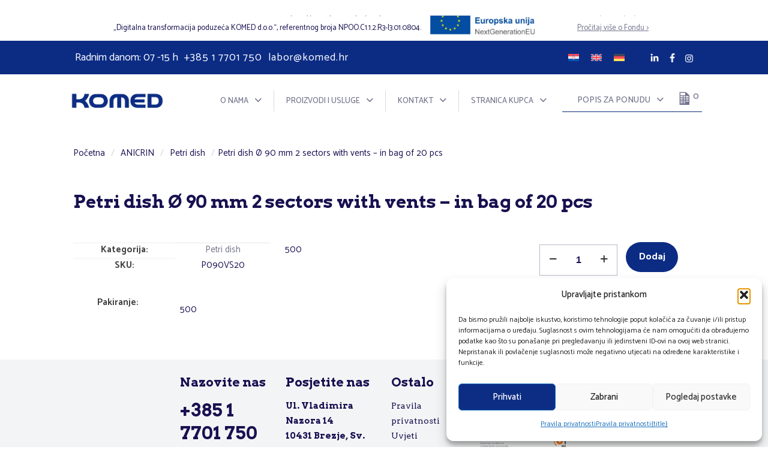

--- FILE ---
content_type: text/html; charset=UTF-8
request_url: https://komed.hr/proizvod/petri-dish-o-90-mm-2-sectors-with-vents-in-bag-of-20-pcs/
body_size: 40620
content:
<!DOCTYPE html>
<html lang="hr" class="no-js ">

<head>

<meta charset="UTF-8"/>
<meta name='robots' content='index, follow, max-image-preview:large, max-snippet:-1, max-video-preview:-1'/>
	<style>img:is([sizes="auto" i], [sizes^="auto," i]) {contain-intrinsic-size:3000px 1500px}</style>
	<link rel="alternate" hreflang="hr" href="https://komed.hr/proizvod/petri-dish-o-90-mm-2-sectors-with-vents-in-bag-of-20-pcs/"/>
<link rel="alternate" hreflang="en" href="https://komed.hr/en/proizvod/petri-dish-o-90-mm-2-sectors-with-vents-in-bag-of-20-pcs/"/>
<link rel="alternate" hreflang="de" href="https://komed.hr/de/proizvod/petri-dish-o-90-mm-2-sectors-with-vents-in-bag-of-20-pcs/"/>
<link rel="alternate" hreflang="x-default" href="https://komed.hr/proizvod/petri-dish-o-90-mm-2-sectors-with-vents-in-bag-of-20-pcs/"/>
<!-- Google tag (gtag.js) -->
<script async src="https://www.googletagmanager.com/gtag/js?id=G-LE94VSHJPS"></script>
<script>window.dataLayer=window.dataLayer||[];function gtag(){dataLayer.push(arguments);}gtag('js',new Date());gtag('config','G-LE94VSHJPS');</script>

<!-- Google Tag Manager -->
<script>(function(w,d,s,l,i){w[l]=w[l]||[];w[l].push({'gtm.start':new Date().getTime(),event:'gtm.js'});var f=d.getElementsByTagName(s)[0],j=d.createElement(s),dl=l!='dataLayer'?'&l='+l:'';j.async=true;j.src='https://www.googletagmanager.com/gtm.js?id='+i+dl;f.parentNode.insertBefore(j,f);})(window,document,'script','dataLayer','GTM-P66MCRNF');</script>
<!-- End Google Tag Manager -->
<!-- Meta Pixel Code -->
<script>!function(f,b,e,v,n,t,s){if(f.fbq)return;n=f.fbq=function(){n.callMethod?n.callMethod.apply(n,arguments):n.queue.push(arguments)};if(!f._fbq)f._fbq=n;n.push=n;n.loaded=!0;n.version='2.0';n.queue=[];t=b.createElement(e);t.async=!0;t.src=v;s=b.getElementsByTagName(e)[0];s.parentNode.insertBefore(t,s)}(window,document,'script','https://connect.facebook.net/en_US/fbevents.js');fbq('init','508890934951837');fbq('track','PageView');</script>
<noscript><img height="1" width="1" style="display:none" src="https://www.facebook.com/tr?id=508890934951837&ev=PageView&noscript=1"/></noscript>
<!-- End Meta Pixel Code --><meta name="format-detection" content="telephone=no">
<meta name="viewport" content="width=device-width, initial-scale=1"/>
<link rel="shortcut icon" href="https://komed.hrdokumenti/komed-ico.ico" type="image/x-icon"/>
<link rel="apple-touch-icon" href="https://komed.hrdokumenti/komed-apple-icon.png"/>
<meta name="theme-color" content="#ffffff" media="(prefers-color-scheme: light)">
<meta name="theme-color" content="#ffffff" media="(prefers-color-scheme: dark)">

	<!-- This site is optimized with the Yoast SEO plugin v26.2 - https://yoast.com/wordpress/plugins/seo/ -->
	<title>Petri dish Ø 90 mm 2 sectors with vents - in bag of 20 pcs - Komed</title>
	<meta name="description" content="Komed i druge proizvode za laboratorijske proizvode pronađite u KOMED-u, za iste možete zatražiti online ponudu! Šaljemo po cijeloj Hrvatskoj i zemljama u okruženju."/>
	<link rel="canonical" href="https://komed.hr/proizvod/petri-dish-o-90-mm-2-sectors-with-vents-in-bag-of-20-pcs/"/>
	<meta property="og:locale" content="hr_HR"/>
	<meta property="og:type" content="article"/>
	<meta property="og:title" content="Petri dish Ø 90 mm 2 sectors with vents - in bag of 20 pcs - Komed"/>
	<meta property="og:description" content="Komed i druge proizvode za laboratorijske proizvode pronađite u KOMED-u, za iste možete zatražiti online ponudu! Šaljemo po cijeloj Hrvatskoj i zemljama u okruženju."/>
	<meta property="og:url" content="https://komed.hr/proizvod/petri-dish-o-90-mm-2-sectors-with-vents-in-bag-of-20-pcs/"/>
	<meta property="og:site_name" content="Komed"/>
	<meta property="article:publisher" content="https://www.facebook.com/komed.hr"/>
	<meta property="og:image" content="https://komed.hr/wp-content/uploads/2024/05/Generalna-slika-KOMED-a-za-meta-image.png"/>
	<meta property="og:image:width" content="1200"/>
	<meta property="og:image:height" content="675"/>
	<meta property="og:image:type" content="image/png"/>
	<meta name="twitter:card" content="summary_large_image"/>
	<script type="application/ld+json" class="yoast-schema-graph">{"@context":"https://schema.org","@graph":[{"@type":"WebPage","@id":"https://komed.hr/proizvod/petri-dish-o-90-mm-2-sectors-with-vents-in-bag-of-20-pcs/","url":"https://komed.hr/proizvod/petri-dish-o-90-mm-2-sectors-with-vents-in-bag-of-20-pcs/","name":"Petri dish Ø 90 mm 2 sectors with vents - in bag of 20 pcs - Komed","isPartOf":{"@id":"https://komed.hr/#website"},"datePublished":"2024-05-15T07:58:26+00:00","description":"Komed i druge proizvode za laboratorijske proizvode pronađite u KOMED-u, za iste možete zatražiti online ponudu! Šaljemo po cijeloj Hrvatskoj i zemljama u okruženju.","breadcrumb":{"@id":"https://komed.hr/proizvod/petri-dish-o-90-mm-2-sectors-with-vents-in-bag-of-20-pcs/#breadcrumb"},"inLanguage":"hr","potentialAction":[{"@type":"ReadAction","target":["https://komed.hr/proizvod/petri-dish-o-90-mm-2-sectors-with-vents-in-bag-of-20-pcs/"]}]},{"@type":"BreadcrumbList","@id":"https://komed.hr/proizvod/petri-dish-o-90-mm-2-sectors-with-vents-in-bag-of-20-pcs/#breadcrumb","itemListElement":[{"@type":"ListItem","position":1,"name":"Početna stranica","item":"https://komed.hr/"},{"@type":"ListItem","position":2,"name":"Trgovina","item":"https://komed.hr/trgovina/"},{"@type":"ListItem","position":3,"name":"Petri dish Ø 90 mm 2 sectors with vents &#8211; in bag of 20 pcs"}]},{"@type":"WebSite","@id":"https://komed.hr/#website","url":"https://komed.hr/","name":"Komed - Proizvodnja i prodaja laboratorijskihj dijagnostičkih sredstava, pribora i opreme","description":"Proizvodnja i prodaja mikrobioloških podloga, dehidriranih podloga, brzih identifikacijskih testova i laboratorijskog pribora.","publisher":{"@id":"https://komed.hr/#organization"},"alternateName":"KOMED","potentialAction":[{"@type":"SearchAction","target":{"@type":"EntryPoint","urlTemplate":"https://komed.hr/?s={search_term_string}"},"query-input":{"@type":"PropertyValueSpecification","valueRequired":true,"valueName":"search_term_string"}}],"inLanguage":"hr"},{"@type":"Organization","@id":"https://komed.hr/#organization","name":"Komed - Proizvodnja i prodaja laboratorijskihj dijagnostičkih sredstava, pribora i opreme","alternateName":"KOMED d.o.o.","url":"https://komed.hr/","logo":{"@type":"ImageObject","inLanguage":"hr","@id":"https://komed.hr/#/schema/logo/image/","url":"https://komed.hr/wp-content/uploads/2024/05/Generalna-logo-KOMED-a.png","contentUrl":"https://komed.hr/wp-content/uploads/2024/05/Generalna-logo-KOMED-a.png","width":696,"height":696,"caption":"Komed - Proizvodnja i prodaja laboratorijskihj dijagnostičkih sredstava, pribora i opreme"},"image":{"@id":"https://komed.hr/#/schema/logo/image/"},"sameAs":["https://www.facebook.com/komed.hr","https://www.linkedin.com/company/komed-croatia/","https://instagram.com/komed.hr"]}]}</script>
	<!-- / Yoast SEO plugin. -->


<link rel='dns-prefetch' href='//fonts.googleapis.com'/>
<link rel="alternate" type="application/rss+xml" title="Komed &raquo; Kanal" href="https://komed.hr/feed/"/>
<link rel="alternate" type="application/rss+xml" title="Komed &raquo; Kanal komentara" href="https://komed.hr/comments/feed/"/>
<script type="text/javascript">//<![CDATA[
window._wpemojiSettings={"baseUrl":"https:\/\/s.w.org\/images\/core\/emoji\/16.0.1\/72x72\/","ext":".png","svgUrl":"https:\/\/s.w.org\/images\/core\/emoji\/16.0.1\/svg\/","svgExt":".svg","source":{"concatemoji":"https:\/\/komed.hr\/wp-includes\/js\/wp-emoji-release.min.js?ver=6.8.3"}};!function(s,n){var o,i,e;function c(e){try{var t={supportTests:e,timestamp:(new Date).valueOf()};sessionStorage.setItem(o,JSON.stringify(t))}catch(e){}}function p(e,t,n){e.clearRect(0,0,e.canvas.width,e.canvas.height),e.fillText(t,0,0);var t=new Uint32Array(e.getImageData(0,0,e.canvas.width,e.canvas.height).data),a=(e.clearRect(0,0,e.canvas.width,e.canvas.height),e.fillText(n,0,0),new Uint32Array(e.getImageData(0,0,e.canvas.width,e.canvas.height).data));return t.every(function(e,t){return e===a[t]})}function u(e,t){e.clearRect(0,0,e.canvas.width,e.canvas.height),e.fillText(t,0,0);for(var n=e.getImageData(16,16,1,1),a=0;a<n.data.length;a++)if(0!==n.data[a])return!1;return!0}function f(e,t,n,a){switch(t){case"flag":return n(e,"\ud83c\udff3\ufe0f\u200d\u26a7\ufe0f","\ud83c\udff3\ufe0f\u200b\u26a7\ufe0f")?!1:!n(e,"\ud83c\udde8\ud83c\uddf6","\ud83c\udde8\u200b\ud83c\uddf6")&&!n(e,"\ud83c\udff4\udb40\udc67\udb40\udc62\udb40\udc65\udb40\udc6e\udb40\udc67\udb40\udc7f","\ud83c\udff4\u200b\udb40\udc67\u200b\udb40\udc62\u200b\udb40\udc65\u200b\udb40\udc6e\u200b\udb40\udc67\u200b\udb40\udc7f");case"emoji":return!a(e,"\ud83e\udedf")}return!1}function g(e,t,n,a){var r="undefined"!=typeof WorkerGlobalScope&&self instanceof WorkerGlobalScope?new OffscreenCanvas(300,150):s.createElement("canvas"),o=r.getContext("2d",{willReadFrequently:!0}),i=(o.textBaseline="top",o.font="600 32px Arial",{});return e.forEach(function(e){i[e]=t(o,e,n,a)}),i}function t(e){var t=s.createElement("script");t.src=e,t.defer=!0,s.head.appendChild(t)}"undefined"!=typeof Promise&&(o="wpEmojiSettingsSupports",i=["flag","emoji"],n.supports={everything:!0,everythingExceptFlag:!0},e=new Promise(function(e){s.addEventListener("DOMContentLoaded",e,{once:!0})}),new Promise(function(t){var n=function(){try{var e=JSON.parse(sessionStorage.getItem(o));if("object"==typeof e&&"number"==typeof e.timestamp&&(new Date).valueOf()<e.timestamp+604800&&"object"==typeof e.supportTests)return e.supportTests}catch(e){}return null}();if(!n){if("undefined"!=typeof Worker&&"undefined"!=typeof OffscreenCanvas&&"undefined"!=typeof URL&&URL.createObjectURL&&"undefined"!=typeof Blob)try{var e="postMessage("+g.toString()+"("+[JSON.stringify(i),f.toString(),p.toString(),u.toString()].join(",")+"));",a=new Blob([e],{type:"text/javascript"}),r=new Worker(URL.createObjectURL(a),{name:"wpTestEmojiSupports"});return void(r.onmessage=function(e){c(n=e.data),r.terminate(),t(n)})}catch(e){}c(n=g(i,f,p,u))}t(n)}).then(function(e){for(var t in e)n.supports[t]=e[t],n.supports.everything=n.supports.everything&&n.supports[t],"flag"!==t&&(n.supports.everythingExceptFlag=n.supports.everythingExceptFlag&&n.supports[t]);n.supports.everythingExceptFlag=n.supports.everythingExceptFlag&&!n.supports.flag,n.DOMReady=!1,n.readyCallback=function(){n.DOMReady=!0}}).then(function(){return e}).then(function(){var e;n.supports.everything||(n.readyCallback(),(e=n.source||{}).concatemoji?t(e.concatemoji):e.wpemoji&&e.twemoji&&(t(e.twemoji),t(e.wpemoji)))}))}((window,document),window._wpemojiSettings);
//]]></script>
<style id='wp-emoji-styles-inline-css' type='text/css'>img.wp-smiley,img.emoji{display:inline!important;border:none!important;box-shadow:none!important;height:1em!important;width:1em!important;margin:0 .07em!important;vertical-align:-.1em!important;background:none!important;padding:0!important}</style>
<link rel='stylesheet' id='wp-block-library-css' href='https://komed.hr/wp-includes/css/dist/block-library/style.min.css?ver=6.8.3' type='text/css' media='all'/>
<style id='classic-theme-styles-inline-css' type='text/css'>.wp-block-button__link{color:#fff;background-color:#32373c;border-radius:9999px;box-shadow:none;text-decoration:none;padding:calc(.667em + 2px) calc(1.333em + 2px);font-size:1.125em}.wp-block-file__button{background:#32373c;color:#fff;text-decoration:none}</style>
<style id='global-styles-inline-css' type='text/css'>:root{--wp--preset--aspect-ratio--square:1;--wp--preset--aspect-ratio--4-3: 4/3;--wp--preset--aspect-ratio--3-4: 3/4;--wp--preset--aspect-ratio--3-2: 3/2;--wp--preset--aspect-ratio--2-3: 2/3;--wp--preset--aspect-ratio--16-9: 16/9;--wp--preset--aspect-ratio--9-16: 9/16;--wp--preset--color--black:#000;--wp--preset--color--cyan-bluish-gray:#abb8c3;--wp--preset--color--white:#fff;--wp--preset--color--pale-pink:#f78da7;--wp--preset--color--vivid-red:#cf2e2e;--wp--preset--color--luminous-vivid-orange:#ff6900;--wp--preset--color--luminous-vivid-amber:#fcb900;--wp--preset--color--light-green-cyan:#7bdcb5;--wp--preset--color--vivid-green-cyan:#00d084;--wp--preset--color--pale-cyan-blue:#8ed1fc;--wp--preset--color--vivid-cyan-blue:#0693e3;--wp--preset--color--vivid-purple:#9b51e0;--wp--preset--gradient--vivid-cyan-blue-to-vivid-purple:linear-gradient(135deg,rgba(6,147,227,1) 0%,#9b51e0 100%);--wp--preset--gradient--light-green-cyan-to-vivid-green-cyan:linear-gradient(135deg,#7adcb4 0%,#00d082 100%);--wp--preset--gradient--luminous-vivid-amber-to-luminous-vivid-orange:linear-gradient(135deg,rgba(252,185,0,1) 0%,rgba(255,105,0,1) 100%);--wp--preset--gradient--luminous-vivid-orange-to-vivid-red:linear-gradient(135deg,rgba(255,105,0,1) 0%,#cf2e2e 100%);--wp--preset--gradient--very-light-gray-to-cyan-bluish-gray:linear-gradient(135deg,#eee 0%,#a9b8c3 100%);--wp--preset--gradient--cool-to-warm-spectrum:linear-gradient(135deg,#4aeadc 0%,#9778d1 20%,#cf2aba 40%,#ee2c82 60%,#fb6962 80%,#fef84c 100%);--wp--preset--gradient--blush-light-purple:linear-gradient(135deg,#ffceec 0%,#9896f0 100%);--wp--preset--gradient--blush-bordeaux:linear-gradient(135deg,#fecda5 0%,#fe2d2d 50%,#6b003e 100%);--wp--preset--gradient--luminous-dusk:linear-gradient(135deg,#ffcb70 0%,#c751c0 50%,#4158d0 100%);--wp--preset--gradient--pale-ocean:linear-gradient(135deg,#fff5cb 0%,#b6e3d4 50%,#33a7b5 100%);--wp--preset--gradient--electric-grass:linear-gradient(135deg,#caf880 0%,#71ce7e 100%);--wp--preset--gradient--midnight:linear-gradient(135deg,#020381 0%,#2874fc 100%);--wp--preset--font-size--small:13px;--wp--preset--font-size--medium:20px;--wp--preset--font-size--large:36px;--wp--preset--font-size--x-large:42px;--wp--preset--spacing--20:.44rem;--wp--preset--spacing--30:.67rem;--wp--preset--spacing--40:1rem;--wp--preset--spacing--50:1.5rem;--wp--preset--spacing--60:2.25rem;--wp--preset--spacing--70:3.38rem;--wp--preset--spacing--80:5.06rem;--wp--preset--shadow--natural:6px 6px 9px rgba(0,0,0,.2);--wp--preset--shadow--deep:12px 12px 50px rgba(0,0,0,.4);--wp--preset--shadow--sharp:6px 6px 0 rgba(0,0,0,.2);--wp--preset--shadow--outlined:6px 6px 0 -3px rgba(255,255,255,1) , 6px 6px rgba(0,0,0,1);--wp--preset--shadow--crisp:6px 6px 0 rgba(0,0,0,1)}:where(.is-layout-flex){gap:.5em}:where(.is-layout-grid){gap:.5em}body .is-layout-flex{display:flex}.is-layout-flex{flex-wrap:wrap;align-items:center}.is-layout-flex > :is(*, div){margin:0}body .is-layout-grid{display:grid}.is-layout-grid > :is(*, div){margin:0}:where(.wp-block-columns.is-layout-flex){gap:2em}:where(.wp-block-columns.is-layout-grid){gap:2em}:where(.wp-block-post-template.is-layout-flex){gap:1.25em}:where(.wp-block-post-template.is-layout-grid){gap:1.25em}.has-black-color{color:var(--wp--preset--color--black)!important}.has-cyan-bluish-gray-color{color:var(--wp--preset--color--cyan-bluish-gray)!important}.has-white-color{color:var(--wp--preset--color--white)!important}.has-pale-pink-color{color:var(--wp--preset--color--pale-pink)!important}.has-vivid-red-color{color:var(--wp--preset--color--vivid-red)!important}.has-luminous-vivid-orange-color{color:var(--wp--preset--color--luminous-vivid-orange)!important}.has-luminous-vivid-amber-color{color:var(--wp--preset--color--luminous-vivid-amber)!important}.has-light-green-cyan-color{color:var(--wp--preset--color--light-green-cyan)!important}.has-vivid-green-cyan-color{color:var(--wp--preset--color--vivid-green-cyan)!important}.has-pale-cyan-blue-color{color:var(--wp--preset--color--pale-cyan-blue)!important}.has-vivid-cyan-blue-color{color:var(--wp--preset--color--vivid-cyan-blue)!important}.has-vivid-purple-color{color:var(--wp--preset--color--vivid-purple)!important}.has-black-background-color{background-color:var(--wp--preset--color--black)!important}.has-cyan-bluish-gray-background-color{background-color:var(--wp--preset--color--cyan-bluish-gray)!important}.has-white-background-color{background-color:var(--wp--preset--color--white)!important}.has-pale-pink-background-color{background-color:var(--wp--preset--color--pale-pink)!important}.has-vivid-red-background-color{background-color:var(--wp--preset--color--vivid-red)!important}.has-luminous-vivid-orange-background-color{background-color:var(--wp--preset--color--luminous-vivid-orange)!important}.has-luminous-vivid-amber-background-color{background-color:var(--wp--preset--color--luminous-vivid-amber)!important}.has-light-green-cyan-background-color{background-color:var(--wp--preset--color--light-green-cyan)!important}.has-vivid-green-cyan-background-color{background-color:var(--wp--preset--color--vivid-green-cyan)!important}.has-pale-cyan-blue-background-color{background-color:var(--wp--preset--color--pale-cyan-blue)!important}.has-vivid-cyan-blue-background-color{background-color:var(--wp--preset--color--vivid-cyan-blue)!important}.has-vivid-purple-background-color{background-color:var(--wp--preset--color--vivid-purple)!important}.has-black-border-color{border-color:var(--wp--preset--color--black)!important}.has-cyan-bluish-gray-border-color{border-color:var(--wp--preset--color--cyan-bluish-gray)!important}.has-white-border-color{border-color:var(--wp--preset--color--white)!important}.has-pale-pink-border-color{border-color:var(--wp--preset--color--pale-pink)!important}.has-vivid-red-border-color{border-color:var(--wp--preset--color--vivid-red)!important}.has-luminous-vivid-orange-border-color{border-color:var(--wp--preset--color--luminous-vivid-orange)!important}.has-luminous-vivid-amber-border-color{border-color:var(--wp--preset--color--luminous-vivid-amber)!important}.has-light-green-cyan-border-color{border-color:var(--wp--preset--color--light-green-cyan)!important}.has-vivid-green-cyan-border-color{border-color:var(--wp--preset--color--vivid-green-cyan)!important}.has-pale-cyan-blue-border-color{border-color:var(--wp--preset--color--pale-cyan-blue)!important}.has-vivid-cyan-blue-border-color{border-color:var(--wp--preset--color--vivid-cyan-blue)!important}.has-vivid-purple-border-color{border-color:var(--wp--preset--color--vivid-purple)!important}.has-vivid-cyan-blue-to-vivid-purple-gradient-background{background:var(--wp--preset--gradient--vivid-cyan-blue-to-vivid-purple)!important}.has-light-green-cyan-to-vivid-green-cyan-gradient-background{background:var(--wp--preset--gradient--light-green-cyan-to-vivid-green-cyan)!important}.has-luminous-vivid-amber-to-luminous-vivid-orange-gradient-background{background:var(--wp--preset--gradient--luminous-vivid-amber-to-luminous-vivid-orange)!important}.has-luminous-vivid-orange-to-vivid-red-gradient-background{background:var(--wp--preset--gradient--luminous-vivid-orange-to-vivid-red)!important}.has-very-light-gray-to-cyan-bluish-gray-gradient-background{background:var(--wp--preset--gradient--very-light-gray-to-cyan-bluish-gray)!important}.has-cool-to-warm-spectrum-gradient-background{background:var(--wp--preset--gradient--cool-to-warm-spectrum)!important}.has-blush-light-purple-gradient-background{background:var(--wp--preset--gradient--blush-light-purple)!important}.has-blush-bordeaux-gradient-background{background:var(--wp--preset--gradient--blush-bordeaux)!important}.has-luminous-dusk-gradient-background{background:var(--wp--preset--gradient--luminous-dusk)!important}.has-pale-ocean-gradient-background{background:var(--wp--preset--gradient--pale-ocean)!important}.has-electric-grass-gradient-background{background:var(--wp--preset--gradient--electric-grass)!important}.has-midnight-gradient-background{background:var(--wp--preset--gradient--midnight)!important}.has-small-font-size{font-size:var(--wp--preset--font-size--small)!important}.has-medium-font-size{font-size:var(--wp--preset--font-size--medium)!important}.has-large-font-size{font-size:var(--wp--preset--font-size--large)!important}.has-x-large-font-size{font-size:var(--wp--preset--font-size--x-large)!important}:where(.wp-block-post-template.is-layout-flex){gap:1.25em}:where(.wp-block-post-template.is-layout-grid){gap:1.25em}:where(.wp-block-columns.is-layout-flex){gap:2em}:where(.wp-block-columns.is-layout-grid){gap:2em}:root :where(.wp-block-pullquote){font-size:1.5em;line-height:1.6}</style>
<link rel='stylesheet' id='awcpt-frontend-css' href='https://komed.hr/wp-content/plugins/product-table-for-woocommerce-pro/assets/css/frontend-min.css?ver=3.1.4' type='text/css' media='all'/>
<link rel='stylesheet' id='afrfq-front-css' href='https://komed.hr/wp-content/plugins/woocommerce-request-a-quote/assets/css/afrfq_front.css?ver=1.1' type='text/css' media='all'/>
<link rel='stylesheet' id='select2-front-css' href='https://komed.hr/wp-content/plugins/woocommerce-request-a-quote//assets/css/select2.css?ver=1.0' type='text/css' media='all'/>
<link rel='stylesheet' id='dashicons-css' href='https://komed.hr/wp-includes/css/dashicons.min.css?ver=6.8.3' type='text/css' media='all'/>
<link rel='stylesheet' id='photoswipe-css' href='https://komed.hr/wp-content/plugins/woocommerce/assets/css/photoswipe/photoswipe.min.css?ver=10.3.3' type='text/css' media='all'/>
<link rel='stylesheet' id='photoswipe-default-skin-css' href='https://komed.hr/wp-content/plugins/woocommerce/assets/css/photoswipe/default-skin/default-skin.min.css?ver=10.3.3' type='text/css' media='all'/>
<link rel='stylesheet' id='woocommerce-layout-css' href='https://komed.hr/wp-content/plugins/woocommerce/assets/css/woocommerce-layout.css?ver=10.3.3' type='text/css' media='all'/>
<link rel='stylesheet' id='woocommerce-smallscreen-css' href='https://komed.hr/wp-content/plugins/woocommerce/assets/css/woocommerce-smallscreen.css?ver=10.3.3' type='text/css' media='only screen and (max-width: 768px)'/>
<link rel='stylesheet' id='woocommerce-general-css' href='https://komed.hr/wp-content/plugins/woocommerce/assets/css/woocommerce.css?ver=10.3.3' type='text/css' media='all'/>
<style id='woocommerce-inline-inline-css' type='text/css'>.woocommerce form .form-row .required{visibility:visible}</style>
<link rel='stylesheet' id='aws-style-css' href='https://komed.hr/wp-content/plugins/advanced-woo-search/assets/css/common.min.css?ver=3.47' type='text/css' media='all'/>
<link rel='stylesheet' id='wpml-legacy-horizontal-list-0-css' href='https://komed.hr/wp-content/plugins/sitepress-multilingual-cms/templates/language-switchers/legacy-list-horizontal/style.min.css?ver=1' type='text/css' media='all'/>
<style id='wpml-legacy-horizontal-list-0-inline-css' type='text/css'>.wpml-ls-statics-footer a, .wpml-ls-statics-footer .wpml-ls-sub-menu a, .wpml-ls-statics-footer .wpml-ls-sub-menu a:link, .wpml-ls-statics-footer li:not(.wpml-ls-current-language) .wpml-ls-link, .wpml-ls-statics-footer li:not(.wpml-ls-current-language) .wpml-ls-link:link {color:#444;background-color:#fff}.wpml-ls-statics-footer .wpml-ls-sub-menu a:hover,.wpml-ls-statics-footer .wpml-ls-sub-menu a:focus,.wpml-ls-statics-footer .wpml-ls-sub-menu a:link:hover,.wpml-ls-statics-footer .wpml-ls-sub-menu a:link:focus{color:#000;background-color:#eee}.wpml-ls-statics-footer .wpml-ls-current-language>a{color:#444;background-color:#fff}.wpml-ls-statics-footer .wpml-ls-current-language:hover>a,.wpml-ls-statics-footer .wpml-ls-current-language>a:focus{color:#000;background-color:#eee}.wpml-ls-display{display:inline!important}</style>
<link rel='stylesheet' id='cmplz-general-css' href='https://komed.hr/wp-content/plugins/complianz-gdpr/assets/css/cookieblocker.min.css?ver=1761650070' type='text/css' media='all'/>
<link rel='stylesheet' id='cms-navigation-style-base-css' href='https://komed.hr/wp-content/plugins/wpml-cms-nav/res/css/cms-navigation-base.css?ver=1.5.6' type='text/css' media='screen'/>
<link rel='stylesheet' id='cms-navigation-style-css' href='https://komed.hr/wp-content/plugins/wpml-cms-nav/res/css/cms-navigation.css?ver=1.5.6' type='text/css' media='screen'/>
<link rel='stylesheet' id='brands-styles-css' href='https://komed.hr/wp-content/plugins/woocommerce/assets/css/brands.css?ver=10.3.3' type='text/css' media='all'/>
<link rel='stylesheet' id='mfn-be-css' href='https://komed.hr/wp-content/themes/betheme/css/be.css?ver=28.1.10' type='text/css' media='all'/>
<link rel='stylesheet' id='mfn-animations-css' href='https://komed.hr/wp-content/themes/betheme/assets/animations/animations.min.css?ver=28.1.10' type='text/css' media='all'/>
<link rel='stylesheet' id='mfn-font-awesome-css' href='https://komed.hr/wp-content/themes/betheme/fonts/fontawesome/fontawesome.css?ver=28.1.10' type='text/css' media='all'/>
<link rel='stylesheet' id='mfn-responsive-css' href='https://komed.hr/wp-content/themes/betheme/css/responsive.css?ver=28.1.10' type='text/css' media='all'/>
<link rel='stylesheet' id='mfn-fonts-css' href='https://fonts.googleapis.com/css?family=Catamaran%3A1%2C300%2C400%2C400italic%2C500%2C600%2C700%2C700italic%7CPoppins%3A1%2C300%2C400%2C400italic%2C500%2C600%2C700%2C700italic%7CArvo%3A1%2C300%2C400%2C400italic%2C500%2C600%2C700%2C700italic%7CArchivo%3A1%2C300%2C400%2C400italic%2C500%2C600%2C700%2C700italic&#038;display=swap&#038;ver=6.8.3' type='text/css' media='all'/>
<link rel='stylesheet' id='mfn-woo-css' href='https://komed.hr/wp-content/themes/betheme/css/woocommerce.css?ver=28.1.10' type='text/css' media='all'/>
<style id='mfn-dynamic-inline-css' type='text/css'>html{background-color:#fff}#Wrapper,#Content,.mfn-popup .mfn-popup-content,.mfn-off-canvas-sidebar .mfn-off-canvas-content-wrapper,.mfn-cart-holder,.mfn-header-login,#Top_bar .search_wrapper,#Top_bar .top_bar_right .mfn-live-search-box,.column_livesearch .mfn-live-search-wrapper,.column_livesearch .mfn-live-search-box{background-color:#fff}.layout-boxed.mfn-bebuilder-header.mfn-ui #Wrapper .mfn-only-sample-content{background-color:#fff}body:not(.template-slider) #Header{min-height:0}body.header-below:not(.template-slider) #Header{padding-top:0}#Footer .widgets_wrapper{padding:70px 0}.has-search-overlay.search-overlay-opened #search-overlay{background-color:rgba(0,0,0,.6)}.elementor-page.elementor-default #Content .the_content .section_wrapper{max-width:100%}.elementor-page.elementor-default #Content .section.the_content{width:100%}.elementor-page.elementor-default #Content .section_wrapper .the_content_wrapper{margin-left:0;margin-right:0;width:100%}body,span.date_label,.timeline_items li h3 span,input[type="date"],input[type="text"],input[type="password"],input[type="tel"],input[type="email"],input[type="url"],textarea,select,.offer_li .title h3,.mfn-menu-item-megamenu{font-family:"Catamaran",-apple-system,BlinkMacSystemFont,"Segoe UI",Roboto,Oxygen-Sans,Ubuntu,Cantarell,"Helvetica Neue",sans-serif}.lead,.big{font-family:"Poppins",-apple-system,BlinkMacSystemFont,"Segoe UI",Roboto,Oxygen-Sans,Ubuntu,Cantarell,"Helvetica Neue",sans-serif}#menu>ul>li>a,#overlay-menu ul li a{font-family:"Catamaran",-apple-system,BlinkMacSystemFont,"Segoe UI",Roboto,Oxygen-Sans,Ubuntu,Cantarell,"Helvetica Neue",sans-serif}#Subheader .title{font-family:"Arvo",-apple-system,BlinkMacSystemFont,"Segoe UI",Roboto,Oxygen-Sans,Ubuntu,Cantarell,"Helvetica Neue",sans-serif}h1,h2,h3,h4,.text-logo #logo{font-family:"Arvo",-apple-system,BlinkMacSystemFont,"Segoe UI",Roboto,Oxygen-Sans,Ubuntu,Cantarell,"Helvetica Neue",sans-serif}h5,h6{font-family:"Arvo",-apple-system,BlinkMacSystemFont,"Segoe UI",Roboto,Oxygen-Sans,Ubuntu,Cantarell,"Helvetica Neue",sans-serif}blockquote{font-family:"Archivo",-apple-system,BlinkMacSystemFont,"Segoe UI",Roboto,Oxygen-Sans,Ubuntu,Cantarell,"Helvetica Neue",sans-serif}.chart_box .chart .num,.counter .desc_wrapper .number-wrapper,.how_it_works .image .number,.pricing-box .plan-header .price,.quick_fact .number-wrapper,.woocommerce .product div.entry-summary .price{font-family:"Archivo",-apple-system,BlinkMacSystemFont,"Segoe UI",Roboto,Oxygen-Sans,Ubuntu,Cantarell,"Helvetica Neue",sans-serif}body,.mfn-menu-item-megamenu{font-size:15px;line-height:26px;font-weight:400;letter-spacing:0}.lead,.big{font-size:16px;line-height:28px;font-weight:400;letter-spacing:0}#menu>ul>li>a,#overlay-menu ul li a{font-size:14px;font-weight:700;letter-spacing:0}#overlay-menu ul li a{line-height:21px}#Subheader .title{font-size:30px;line-height:35px;font-weight:700;letter-spacing:0}h1,.text-logo #logo{font-size:55px;line-height:55px;font-weight:700;letter-spacing:0}h2{font-size:48px;line-height:54px;font-weight:700;letter-spacing:0}h3,.woocommerce ul.products li.product h3,.woocommerce #customer_login h2{font-size:30px;line-height:38px;font-weight:700;letter-spacing:0}h4,.woocommerce .woocommerce-order-details__title,.woocommerce .wc-bacs-bank-details-heading,.woocommerce .woocommerce-customer-details h2{font-size:21px;line-height:25px;font-weight:700;letter-spacing:0}h5{font-size:15px;line-height:25px;font-weight:700;letter-spacing:0}h6{font-size:14px;line-height:25px;font-weight:400;letter-spacing:0}#Intro .intro-title{font-size:70px;line-height:70px;font-weight:400;letter-spacing:0}@media only screen and (min-width:768px) and (max-width:959px){body,.mfn-menu-item-megamenu{font-size:13px;line-height:22px;font-weight:400;letter-spacing:0}.lead,.big{font-size:14px;line-height:24px;font-weight:400;letter-spacing:0}#menu>ul>li>a,#overlay-menu ul li a{font-size:13px;font-weight:700;letter-spacing:0}#overlay-menu ul li a{line-height:19.5px}#Subheader .title{font-size:26px;line-height:30px;font-weight:700;letter-spacing:0}h1,.text-logo #logo{font-size:47px;line-height:47px;font-weight:700;letter-spacing:0}h2{font-size:41px;line-height:46px;font-weight:700;letter-spacing:0}h3,.woocommerce ul.products li.product h3,.woocommerce #customer_login h2{font-size:26px;line-height:32px;font-weight:700;letter-spacing:0}h4,.woocommerce .woocommerce-order-details__title,.woocommerce .wc-bacs-bank-details-heading,.woocommerce .woocommerce-customer-details h2{font-size:18px;line-height:21px;font-weight:700;letter-spacing:0}h5{font-size:13px;line-height:21px;font-weight:700;letter-spacing:0}h6{font-size:13px;line-height:21px;font-weight:400;letter-spacing:0}#Intro .intro-title{font-size:60px;line-height:60px;font-weight:400;letter-spacing:0}blockquote{font-size:15px}.chart_box .chart .num{font-size:45px;line-height:45px}.counter .desc_wrapper .number-wrapper{font-size:45px;line-height:45px}.counter .desc_wrapper .title{font-size:14px;line-height:18px}.faq .question .title{font-size:14px}.fancy_heading .title{font-size:38px;line-height:38px}.offer .offer_li .desc_wrapper .title h3{font-size:32px;line-height:32px}.offer_thumb_ul li.offer_thumb_li .desc_wrapper .title h3{font-size:32px;line-height:32px}.pricing-box .plan-header h2{font-size:27px;line-height:27px}.pricing-box .plan-header .price>span{font-size:40px;line-height:40px}.pricing-box .plan-header .price sup.currency{font-size:18px;line-height:18px}.pricing-box .plan-header .price sup.period{font-size:14px;line-height:14px}.quick_fact .number-wrapper{font-size:80px;line-height:80px}.trailer_box .desc h2{font-size:27px;line-height:27px}.widget>h3{font-size:17px;line-height:20px}}@media only screen and (min-width:480px) and (max-width:767px){body,.mfn-menu-item-megamenu{font-size:13px;line-height:20px;font-weight:400;letter-spacing:0}.lead,.big{font-size:13px;line-height:21px;font-weight:400;letter-spacing:0}#menu>ul>li>a,#overlay-menu ul li a{font-size:13px;font-weight:700;letter-spacing:0}#overlay-menu ul li a{line-height:19.5px}#Subheader .title{font-size:23px;line-height:26px;font-weight:700;letter-spacing:0}h1,.text-logo #logo{font-size:41px;line-height:41px;font-weight:700;letter-spacing:0}h2{font-size:36px;line-height:41px;font-weight:700;letter-spacing:0}h3,.woocommerce ul.products li.product h3,.woocommerce #customer_login h2{font-size:23px;line-height:29px;font-weight:700;letter-spacing:0}h4,.woocommerce .woocommerce-order-details__title,.woocommerce .wc-bacs-bank-details-heading,.woocommerce .woocommerce-customer-details h2{font-size:16px;line-height:19px;font-weight:700;letter-spacing:0}h5{font-size:13px;line-height:19px;font-weight:700;letter-spacing:0}h6{font-size:13px;line-height:19px;font-weight:400;letter-spacing:0}#Intro .intro-title{font-size:53px;line-height:53px;font-weight:400;letter-spacing:0}blockquote{font-size:14px}.chart_box .chart .num{font-size:40px;line-height:40px}.counter .desc_wrapper .number-wrapper{font-size:40px;line-height:40px}.counter .desc_wrapper .title{font-size:13px;line-height:16px}.faq .question .title{font-size:13px}.fancy_heading .title{font-size:34px;line-height:34px}.offer .offer_li .desc_wrapper .title h3{font-size:28px;line-height:28px}.offer_thumb_ul li.offer_thumb_li .desc_wrapper .title h3{font-size:28px;line-height:28px}.pricing-box .plan-header h2{font-size:24px;line-height:24px}.pricing-box .plan-header .price>span{font-size:34px;line-height:34px}.pricing-box .plan-header .price sup.currency{font-size:16px;line-height:16px}.pricing-box .plan-header .price sup.period{font-size:13px;line-height:13px}.quick_fact .number-wrapper{font-size:70px;line-height:70px}.trailer_box .desc h2{font-size:24px;line-height:24px}.widget>h3{font-size:16px;line-height:19px}}@media only screen and (max-width:479px){body,.mfn-menu-item-megamenu{font-size:13px;line-height:19px;font-weight:400;letter-spacing:0}.lead,.big{font-size:13px;line-height:19px;font-weight:400;letter-spacing:0}#menu>ul>li>a,#overlay-menu ul li a{font-size:13px;font-weight:700;letter-spacing:0}#overlay-menu ul li a{line-height:19.5px}#Subheader .title{font-size:18px;line-height:21px;font-weight:700;letter-spacing:0}h1,.text-logo #logo{font-size:33px;line-height:33px;font-weight:700;letter-spacing:0}h2{font-size:29px;line-height:32px;font-weight:700;letter-spacing:0}h3,.woocommerce ul.products li.product h3,.woocommerce #customer_login h2{font-size:18px;line-height:23px;font-weight:700;letter-spacing:0}h4,.woocommerce .woocommerce-order-details__title,.woocommerce .wc-bacs-bank-details-heading,.woocommerce .woocommerce-customer-details h2{font-size:13px;line-height:19px;font-weight:700;letter-spacing:0}h5{font-size:13px;line-height:19px;font-weight:700;letter-spacing:0}h6{font-size:13px;line-height:19px;font-weight:400;letter-spacing:0}#Intro .intro-title{font-size:42px;line-height:42px;font-weight:400;letter-spacing:0}blockquote{font-size:13px}.chart_box .chart .num{font-size:35px;line-height:35px}.counter .desc_wrapper .number-wrapper{font-size:35px;line-height:35px}.counter .desc_wrapper .title{font-size:13px;line-height:26px}.faq .question .title{font-size:13px}.fancy_heading .title{font-size:30px;line-height:30px}.offer .offer_li .desc_wrapper .title h3{font-size:26px;line-height:26px}.offer_thumb_ul li.offer_thumb_li .desc_wrapper .title h3{font-size:26px;line-height:26px}.pricing-box .plan-header h2{font-size:21px;line-height:21px}.pricing-box .plan-header .price>span{font-size:32px;line-height:32px}.pricing-box .plan-header .price sup.currency{font-size:14px;line-height:14px}.pricing-box .plan-header .price sup.period{font-size:13px;line-height:13px}.quick_fact .number-wrapper{font-size:60px;line-height:60px}.trailer_box .desc h2{font-size:21px;line-height:21px}.widget>h3{font-size:15px;line-height:18px}}.with_aside .sidebar.columns{width:23%}.with_aside .sections_group{width:77%}.aside_both .sidebar.columns{width:18%}.aside_both .sidebar.sidebar-1{margin-left:-82%}.aside_both .sections_group{width:64%;margin-left:18%}@media only screen and (min-width:1240px){#Wrapper,.with_aside .content_wrapper{max-width:1080px}body.layout-boxed.mfn-header-scrolled .mfn-header-tmpl.mfn-sticky-layout-width{max-width:1080px;left:0;right:0;margin-left:auto;margin-right:auto}body.layout-boxed:not(.mfn-header-scrolled) .mfn-header-tmpl.mfn-header-layout-width,body.layout-boxed .mfn-header-tmpl.mfn-header-layout-width:not(.mfn-hasSticky){max-width:1080px;left:0;right:0;margin-left:auto;margin-right:auto}body.layout-boxed.mfn-bebuilder-header.mfn-ui .mfn-only-sample-content{max-width:1080px;margin-left:auto;margin-right:auto}.section_wrapper,.container{max-width:1060px}.layout-boxed.header-boxed #Top_bar.is-sticky{max-width:1080px}}@media only screen and (max-width:767px){#Wrapper{max-width:calc(100% - 15px)}.content_wrapper .section_wrapper,.container,.four.columns .widget-area{max-width:550px!important;padding-left:7px;padding-right:7px}}body{--mfn-button-font-family:inherit;--mfn-button-font-size:15px;--mfn-button-font-weight:400;--mfn-button-font-style:inherit;--mfn-button-letter-spacing:0;--mfn-button-padding:16px 35px 16px 35px;--mfn-button-border-width:0;--mfn-button-border-radius:50px 50px 50px 50px;--mfn-button-gap:10px;--mfn-button-transition:.2s;--mfn-button-color:#fff;--mfn-button-color-hover:#fff;--mfn-button-bg:#1e73be;--mfn-button-bg-hover:#1166b1;--mfn-button-border-color:transparent;--mfn-button-border-color-hover:transparent;--mfn-button-icon-color:#fff;--mfn-button-icon-color-hover:#fff;--mfn-button-box-shadow:unset;--mfn-button-theme-color:#fff;--mfn-button-theme-color-hover:#fff;--mfn-button-theme-bg:#0c2c84;--mfn-button-theme-bg-hover:#001f77;--mfn-button-theme-border-color:transparent;--mfn-button-theme-border-color-hover:transparent;--mfn-button-theme-icon-color:#fff;--mfn-button-theme-icon-color-hover:#fff;--mfn-button-theme-box-shadow:unset;--mfn-button-shop-color:#fff;--mfn-button-shop-color-hover:#fff;--mfn-button-shop-bg:#0c2c84;--mfn-button-shop-bg-hover:#001f77;--mfn-button-shop-border-color:transparent;--mfn-button-shop-border-color-hover:transparent;--mfn-button-shop-icon-color:#626262;--mfn-button-shop-icon-color-hover:#626262;--mfn-button-shop-box-shadow:unset;--mfn-button-action-color:#fff;--mfn-button-action-color-hover:#fff;--mfn-button-action-bg:#0e63ff;--mfn-button-action-bg-hover:#0156f2;--mfn-button-action-border-color:transparent;--mfn-button-action-border-color-hover:transparent;--mfn-button-action-icon-color:#626262;--mfn-button-action-icon-color-hover:#626262;--mfn-button-action-box-shadow:unset}@media only screen and (max-width:959px){body{}}@media only screen and (max-width:768px){body{}}.mfn-cookies,.mfn-cookies-reopen{--mfn-gdpr2-container-text-color:#626262;--mfn-gdpr2-container-strong-color:#07070a;--mfn-gdpr2-container-bg:#fff;--mfn-gdpr2-container-overlay:rgba(25,37,48,.6);--mfn-gdpr2-details-box-bg:#fbfbfb;--mfn-gdpr2-details-switch-bg:#00032a;--mfn-gdpr2-details-switch-bg-active:#5acb65;--mfn-gdpr2-tabs-text-color:#07070a;--mfn-gdpr2-tabs-text-color-active:#0089f7;--mfn-gdpr2-tabs-border:rgba(8,8,14,.1);--mfn-gdpr2-buttons-box-bg:#fbfbfb;--mfn-gdpr2-reopen-background:#fff;--mfn-gdpr2-reopen-color:#222}#Top_bar #logo,.header-fixed #Top_bar #logo,.header-plain #Top_bar #logo,.header-transparent #Top_bar #logo{height:60px;line-height:60px;padding:35px 0}.logo-overflow #Top_bar:not(.is-sticky) .logo{height:130px}#Top_bar .menu>li>a{padding:35px 0}.menu-highlight:not(.header-creative) #Top_bar .menu > li > a{margin:40px 0}.header-plain:not(.menu-highlight) #Top_bar .menu > li > a span:not(.description){line-height:130px}.header-fixed #Top_bar .menu>li>a{padding:50px 0}@media only screen and (max-width:767px){.mobile-header-mini #Top_bar #logo{height:50px!important;line-height:50px!important;margin:5px 0}}#Top_bar #logo img.svg{width:100px}.image_frame,.wp-caption{border-width:0}.alert{border-radius:0}#Top_bar .top_bar_right .top-bar-right-input input{width:200px}.mfn-live-search-box .mfn-live-search-list{max-height:300px}input[type="date"],input[type="email"],input[type="number"],input[type="password"],input[type="search"],input[type="tel"],input[type="text"],input[type="url"],select,textarea,.woocommerce .quantity input.qty{border-width:0 0 2px 0;box-shadow:unset;resize:none}.select2-container--default .select2-selection--single,.select2-dropdown,.select2-container--default.select2-container--open .select2-selection--single{border-width:0 0 2px 0}#Side_slide{right:-250px;width:250px}#Side_slide.left{left:-250px}.blog-teaser li .desc-wrapper .desc{background-position-y:-1px}.mfn-free-delivery-info{--mfn-free-delivery-bar:#0c2c84;--mfn-free-delivery-bg:rgba(0,0,0,.1);--mfn-free-delivery-achieved:#0c2c84}#back_to_top i{color:#65666c}@media only screen and (min-width:1240px){body:not(.header-simple) #Top_bar #menu{display:block!important}.tr-menu #Top_bar #menu{background:none!important}#Top_bar .menu>li>ul.mfn-megamenu>li{float:left}#Top_bar .menu>li>ul.mfn-megamenu>li.mfn-megamenu-cols-1{width:100%}#Top_bar .menu>li>ul.mfn-megamenu>li.mfn-megamenu-cols-2{width:50%}#Top_bar .menu>li>ul.mfn-megamenu>li.mfn-megamenu-cols-3{width:33.33%}#Top_bar .menu>li>ul.mfn-megamenu>li.mfn-megamenu-cols-4{width:25%}#Top_bar .menu>li>ul.mfn-megamenu>li.mfn-megamenu-cols-5{width:20%}#Top_bar .menu>li>ul.mfn-megamenu>li.mfn-megamenu-cols-6{width:16.66%}#Top_bar .menu>li>ul.mfn-megamenu>li>ul{display:block!important;position:inherit;left:auto;top:auto;border-width:0 1px 0 0}#Top_bar .menu>li>ul.mfn-megamenu>li:last-child>ul{border:0}#Top_bar .menu>li>ul.mfn-megamenu>li>ul li{width:auto}#Top_bar .menu>li>ul.mfn-megamenu a.mfn-megamenu-title{text-transform:uppercase;font-weight:400;background:none}#Top_bar .menu>li>ul.mfn-megamenu a .menu-arrow{display:none}.menuo-right #Top_bar .menu>li>ul.mfn-megamenu{left:0;width:98%!important;margin:0 1%;padding:20px 0}.menuo-right #Top_bar .menu>li>ul.mfn-megamenu-bg{box-sizing:border-box}#Top_bar .menu>li>ul.mfn-megamenu-bg{padding:20px 166px 20px 20px;background-repeat:no-repeat;background-position:right bottom}.rtl #Top_bar .menu>li>ul.mfn-megamenu-bg{padding-left:166px;padding-right:20px;background-position:left bottom}#Top_bar .menu>li>ul.mfn-megamenu-bg>li{background:none}#Top_bar .menu>li>ul.mfn-megamenu-bg>li a{border:none}#Top_bar .menu>li>ul.mfn-megamenu-bg>li>ul{background:none!important;-webkit-box-shadow:0 0 0 0;-moz-box-shadow:0 0 0 0;box-shadow:0 0 0 0}.mm-vertical #Top_bar .container{position:relative}.mm-vertical #Top_bar .top_bar_left{position:static}.mm-vertical #Top_bar .menu>li ul{box-shadow:0 0 0 0 transparent!important;background-image:none}.mm-vertical #Top_bar .menu>li>ul.mfn-megamenu{padding:20px 0}.mm-vertical.header-plain #Top_bar .menu>li>ul.mfn-megamenu{width:100%!important;margin:0}.mm-vertical #Top_bar .menu>li>ul.mfn-megamenu>li{display:table-cell;float:none!important;width:10%;padding:0 15px;border-right:1px solid rgba(0,0,0,.05)}.mm-vertical #Top_bar .menu>li>ul.mfn-megamenu>li:last-child{border-right-width:0}.mm-vertical #Top_bar .menu>li>ul.mfn-megamenu>li.hide-border{border-right-width:0}.mm-vertical #Top_bar .menu>li>ul.mfn-megamenu>li a{border-bottom-width:0;padding:9px 15px;line-height:120%}.mm-vertical #Top_bar .menu>li>ul.mfn-megamenu a.mfn-megamenu-title{font-weight:700}.rtl .mm-vertical #Top_bar .menu>li>ul.mfn-megamenu>li:first-child{border-right-width:0}.rtl .mm-vertical #Top_bar .menu>li>ul.mfn-megamenu>li:last-child{border-right-width:1px}body.header-shop #Top_bar #menu{display:flex!important;background-color:transparent}.header-shop #Top_bar.is-sticky .top_bar_row_second{display:none}.header-plain:not(.menuo-right) #Header .top_bar_left{width:auto!important}.header-stack.header-center #Top_bar #menu{display:inline-block!important}.header-simple #Top_bar #menu{display:none;height:auto;width:300px;bottom:auto;top:100%;right:1px;position:absolute;margin:0}.header-simple #Header a.responsive-menu-toggle{display:block;right:10px}.header-simple #Top_bar #menu>ul{width:100%;float:left}.header-simple #Top_bar #menu ul li{width:100%;padding-bottom:0;border-right:0;position:relative}.header-simple #Top_bar #menu ul li a{padding:0 20px;margin:0;display:block;height:auto;line-height:normal;border:none}.header-simple #Top_bar #menu ul li a:not(.menu-toggle):after{display:none}.header-simple #Top_bar #menu ul li a span{border:none;line-height:44px;display:inline;padding:0}.header-simple #Top_bar #menu ul li.submenu .menu-toggle{display:block;position:absolute;right:0;top:0;width:44px;height:44px;line-height:44px;font-size:30px;font-weight:300;text-align:center;cursor:pointer;color:#444;opacity:.33;transform:unset}.header-simple #Top_bar #menu ul li.submenu .menu-toggle:after{content:"+";position:static}.header-simple #Top_bar #menu ul li.hover>.menu-toggle:after{content:"-"}.header-simple #Top_bar #menu ul li.hover a{border-bottom:0}.header-simple #Top_bar #menu ul.mfn-megamenu li .menu-toggle{display:none}.header-simple #Top_bar #menu ul li ul{position:relative!important;left:0!important;top:0;padding:0;margin:0!important;width:auto!important;background-image:none}.header-simple #Top_bar #menu ul li ul li{width:100%!important;display:block;padding:0}.header-simple #Top_bar #menu ul li ul li a{padding:0 20px 0 30px}.header-simple #Top_bar #menu ul li ul li a .menu-arrow{display:none}.header-simple #Top_bar #menu ul li ul li a span{padding:0}.header-simple #Top_bar #menu ul li ul li a span:after{display:none!important}.header-simple #Top_bar .menu>li>ul.mfn-megamenu a.mfn-megamenu-title{text-transform:uppercase;font-weight:400}.header-simple #Top_bar .menu>li>ul.mfn-megamenu>li>ul{display:block!important;position:inherit;left:auto;top:auto}.header-simple #Top_bar #menu ul li ul li ul{border-left:0!important;padding:0;top:0}.header-simple #Top_bar #menu ul li ul li ul li a{padding:0 20px 0 40px}.rtl.header-simple #Top_bar #menu{left:1px;right:auto}.rtl.header-simple #Top_bar a.responsive-menu-toggle{left:10px;right:auto}.rtl.header-simple #Top_bar #menu ul li.submenu .menu-toggle{left:0;right:auto}.rtl.header-simple #Top_bar #menu ul li ul{left:auto!important;right:0!important}.rtl.header-simple #Top_bar #menu ul li ul li a{padding:0 30px 0 20px}.rtl.header-simple #Top_bar #menu ul li ul li ul li a{padding:0 40px 0 20px}.menu-highlight #Top_bar .menu>li{margin:0 2px}.menu-highlight:not(.header-creative) #Top_bar .menu > li > a{padding:0;-webkit-border-radius:5px;border-radius:5px}.menu-highlight #Top_bar .menu>li>a:after{display:none}.menu-highlight #Top_bar .menu > li > a span:not(.description){line-height:50px}.menu-highlight #Top_bar .menu>li>a span.description{display:none}.menu-highlight.header-stack #Top_bar .menu>li>a{margin:10px 0!important}.menu-highlight.header-stack #Top_bar .menu > li > a span:not(.description){line-height:40px}.menu-highlight.header-simple #Top_bar #menu ul li,.menu-highlight.header-creative #Top_bar #menu ul li{margin:0}.menu-highlight.header-simple #Top_bar #menu ul li>a,.menu-highlight.header-creative #Top_bar #menu ul li>a{-webkit-border-radius:0;border-radius:0}.menu-highlight:not(.header-fixed):not(.header-simple) #Top_bar.is-sticky .menu > li > a{margin:10px 0!important;padding:5px 0!important}.menu-highlight:not(.header-fixed):not(.header-simple) #Top_bar.is-sticky .menu > li > a span{line-height:30px!important}.header-modern.menu-highlight.menuo-right .menu_wrapper{margin-right:20px}.menu-line-below #Top_bar .menu > li > a:not(.menu-toggle):after{top:auto;bottom:-4px}.menu-line-below #Top_bar.is-sticky .menu > li > a:not(.menu-toggle):after{top:auto;bottom:-4px}.menu-line-below-80 #Top_bar:not(.is-sticky) .menu > li > a:not(.menu-toggle):after{height:4px;left:10%;top:50%;margin-top:20px;width:80%}.menu-line-below-80-1 #Top_bar:not(.is-sticky) .menu > li > a:not(.menu-toggle):after{height:1px;left:10%;top:50%;margin-top:20px;width:80%}.menu-link-color #Top_bar .menu > li > a:not(.menu-toggle):after{display:none!important}.menu-arrow-top #Top_bar .menu>li>a:after{background:none repeat scroll 0 0 rgba(0,0,0,0)!important;border-color:#ccc transparent transparent;border-style:solid;border-width:7px 7px 0;display:block;height:0;left:50%;margin-left:-7px;top:0!important;width:0}.menu-arrow-top #Top_bar.is-sticky .menu>li>a:after{top:0!important}.menu-arrow-bottom #Top_bar .menu>li>a:after{background:none!important;border-color:transparent transparent #ccc;border-style:solid;border-width:0 7px 7px;display:block;height:0;left:50%;margin-left:-7px;top:auto;bottom:0;width:0}.menu-arrow-bottom #Top_bar.is-sticky .menu>li>a:after{top:auto;bottom:0}.menuo-no-borders #Top_bar .menu>li>a span{border-width:0!important}.menuo-no-borders #Header_creative #Top_bar .menu>li>a span{border-bottom-width:0}.menuo-no-borders.header-plain #Top_bar a#header_cart,.menuo-no-borders.header-plain #Top_bar a#search_button,.menuo-no-borders.header-plain #Top_bar .wpml-languages,.menuo-no-borders.header-plain #Top_bar a.action_button{border-width:0}.menuo-right #Top_bar .menu_wrapper{float:right}.menuo-right.header-stack:not(.header-center) #Top_bar .menu_wrapper{margin-right:150px}body.header-creative{padding-left:50px}body.header-creative.header-open{padding-left:250px}body.error404,body.under-construction,body.elementor-maintenance-mode,body.template-blank,body.under-construction.header-rtl.header-creative.header-open{padding-left:0!important;padding-right:0!important}.header-creative.footer-fixed #Footer,.header-creative.footer-sliding #Footer,.header-creative.footer-stick #Footer.is-sticky{box-sizing:border-box;padding-left:50px}.header-open.footer-fixed #Footer,.header-open.footer-sliding #Footer,.header-creative.footer-stick #Footer.is-sticky{padding-left:250px}.header-rtl.header-creative.footer-fixed #Footer,.header-rtl.header-creative.footer-sliding #Footer,.header-rtl.header-creative.footer-stick #Footer.is-sticky{padding-left:0;padding-right:50px}.header-rtl.header-open.footer-fixed #Footer,.header-rtl.header-open.footer-sliding #Footer,.header-rtl.header-creative.footer-stick #Footer.is-sticky{padding-right:250px}#Header_creative{background-color:#fff;position:fixed;width:250px;height:100%;left:-200px;top:0;z-index:9002;-webkit-box-shadow:2px 0 4px 2px rgba(0,0,0,.15);box-shadow:2px 0 4px 2px rgba(0,0,0,.15)}#Header_creative .container{width:100%}#Header_creative .creative-wrapper{opacity:0;margin-right:50px}#Header_creative a.creative-menu-toggle{display:block;width:34px;height:34px;line-height:34px;font-size:22px;text-align:center;position:absolute;top:10px;right:8px;border-radius:3px}.admin-bar #Header_creative a.creative-menu-toggle{top:42px}#Header_creative #Top_bar{position:static;width:100%}#Header_creative #Top_bar .top_bar_left{width:100%!important;float:none}#Header_creative #Top_bar .logo{float:none;text-align:center;margin:15px 0}#Header_creative #Top_bar #menu{background-color:transparent}#Header_creative #Top_bar .menu_wrapper{float:none;margin:0 0 30px}#Header_creative #Top_bar .menu>li{width:100%;float:none;position:relative}#Header_creative #Top_bar .menu>li>a{padding:0;text-align:center}#Header_creative #Top_bar .menu>li>a:after{display:none}#Header_creative #Top_bar .menu>li>a span{border-right:0;border-bottom-width:1px;line-height:38px}#Header_creative #Top_bar .menu li ul{left:100%;right:auto;top:0;box-shadow:2px 2px 2px 0 rgba(0,0,0,.03);-webkit-box-shadow:2px 2px 2px 0 rgba(0,0,0,.03)}#Header_creative #Top_bar .menu>li>ul.mfn-megamenu{margin:0;width:700px!important}#Header_creative #Top_bar .menu>li>ul.mfn-megamenu>li>ul{left:0}#Header_creative #Top_bar .menu li ul li a{padding-top:9px;padding-bottom:8px}#Header_creative #Top_bar .menu li ul li ul{top:0}#Header_creative #Top_bar .menu>li>a span.description{display:block;font-size:13px;line-height:28px!important;clear:both}.menuo-arrows #Top_bar .menu>li.submenu>a>span:after{content:unset!important}#Header_creative #Top_bar .top_bar_right{width:100%!important;float:left;height:auto;margin-bottom:35px;text-align:center;padding:0 20px;top:0;-webkit-box-sizing:border-box;-moz-box-sizing:border-box;box-sizing:border-box}#Header_creative #Top_bar .top_bar_right:before{content:none}#Header_creative #Top_bar .top_bar_right .top_bar_right_wrapper{flex-wrap:wrap;justify-content:center}#Header_creative #Top_bar .top_bar_right .top-bar-right-icon,#Header_creative #Top_bar .top_bar_right .wpml-languages,#Header_creative #Top_bar .top_bar_right .top-bar-right-button,#Header_creative #Top_bar .top_bar_right .top-bar-right-input{min-height:30px;margin:5px}#Header_creative #Top_bar .search_wrapper{left:100%;top:auto}#Header_creative #Top_bar .banner_wrapper{display:block;text-align:center}#Header_creative #Top_bar .banner_wrapper img{max-width:100%;height:auto;display:inline-block}#Header_creative #Action_bar{display:none;position:absolute;bottom:0;top:auto;clear:both;padding:0 20px;box-sizing:border-box}#Header_creative #Action_bar .contact_details{width:100%;text-align:center;margin-bottom:20px}#Header_creative #Action_bar .contact_details li{padding:0}#Header_creative #Action_bar .social{float:none;text-align:center;padding:5px 0 15px}#Header_creative #Action_bar .social li{margin-bottom:2px}#Header_creative #Action_bar .social-menu{float:none;text-align:center}#Header_creative #Action_bar .social-menu li{border-color:rgba(0,0,0,.1)}#Header_creative .social li a{color:rgba(0,0,0,.5)}#Header_creative .social li a:hover{color:#000}#Header_creative .creative-social{position:absolute;bottom:10px;right:0;width:50px}#Header_creative .creative-social li{display:block;float:none;width:100%;text-align:center;margin-bottom:5px}.header-creative .fixed-nav.fixed-nav-prev{margin-left:50px}.header-creative.header-open .fixed-nav.fixed-nav-prev{margin-left:250px}.menuo-last #Header_creative #Top_bar .menu li.last ul{top:auto;bottom:0}.header-open #Header_creative{left:0}.header-open #Header_creative .creative-wrapper{opacity:1;margin:0!important}.header-open #Header_creative .creative-menu-toggle,.header-open #Header_creative .creative-social{display:none}.header-open #Header_creative #Action_bar{display:block}body.header-rtl.header-creative{padding-left:0;padding-right:50px}.header-rtl #Header_creative{left:auto;right:-200px}.header-rtl #Header_creative .creative-wrapper{margin-left:50px;margin-right:0}.header-rtl #Header_creative a.creative-menu-toggle{left:8px;right:auto}.header-rtl #Header_creative .creative-social{left:0;right:auto}.header-rtl #Footer #back_to_top.sticky{right:125px}.header-rtl #popup_contact{right:70px}.header-rtl #Header_creative #Top_bar .menu li ul{left:auto;right:100%}.header-rtl #Header_creative #Top_bar .search_wrapper{left:auto;right:100%}.header-rtl .fixed-nav.fixed-nav-prev{margin-left:0!important}.header-rtl .fixed-nav.fixed-nav-next{margin-right:50px}body.header-rtl.header-creative.header-open{padding-left:0;padding-right:250px!important}.header-rtl.header-open #Header_creative{left:auto;right:0}.header-rtl.header-open #Footer #back_to_top.sticky{right:325px}.header-rtl.header-open #popup_contact{right:270px}.header-rtl.header-open .fixed-nav.fixed-nav-next{margin-right:250px}#Header_creative.active{left:-1px}.header-rtl #Header_creative.active{left:auto;right:-1px}#Header_creative.active .creative-wrapper{opacity:1;margin:0}.header-creative .vc_row[data-vc-full-width]{padding-left:50px}.header-creative.header-open .vc_row[data-vc-full-width]{padding-left:250px}.header-open .vc_parallax .vc_parallax-inner{left:auto;width:calc(100% - 250px)}.header-open.header-rtl .vc_parallax .vc_parallax-inner{left:0;right:auto}#Header_creative.scroll{height:100%;overflow-y:auto}#Header_creative.scroll:not(.dropdown) .menu li ul{display:none!important}#Header_creative.scroll #Action_bar{position:static}#Header_creative.dropdown{outline:none}#Header_creative.dropdown #Top_bar .menu_wrapper{float:left;width:100%}#Header_creative.dropdown #Top_bar #menu ul li{position:relative;float:left}#Header_creative.dropdown #Top_bar #menu ul li a:not(.menu-toggle):after{display:none}#Header_creative.dropdown #Top_bar #menu ul li a span{line-height:38px;padding:0}#Header_creative.dropdown #Top_bar #menu ul li.submenu .menu-toggle{display:block;position:absolute;right:0;top:0;width:38px;height:38px;line-height:38px;font-size:26px;font-weight:300;text-align:center;cursor:pointer;color:#444;opacity:.33;z-index:203}#Header_creative.dropdown #Top_bar #menu ul li.submenu .menu-toggle:after{content:"+";position:static}#Header_creative.dropdown #Top_bar #menu ul li.hover>.menu-toggle:after{content:"-"}#Header_creative.dropdown #Top_bar #menu ul.sub-menu li:not(:last-of-type) a{border-bottom:0}#Header_creative.dropdown #Top_bar #menu ul.mfn-megamenu li .menu-toggle{display:none}#Header_creative.dropdown #Top_bar #menu ul li ul{position:relative!important;left:0!important;top:0;padding:0;margin-left:0!important;width:auto!important;background-image:none}#Header_creative.dropdown #Top_bar #menu ul li ul li{width:100%!important}#Header_creative.dropdown #Top_bar #menu ul li ul li a{padding:0 10px;text-align:center}#Header_creative.dropdown #Top_bar #menu ul li ul li a .menu-arrow{display:none}#Header_creative.dropdown #Top_bar #menu ul li ul li a span{padding:0}#Header_creative.dropdown #Top_bar #menu ul li ul li a span:after{display:none!important}#Header_creative.dropdown #Top_bar .menu>li>ul.mfn-megamenu a.mfn-megamenu-title{text-transform:uppercase;font-weight:400}#Header_creative.dropdown #Top_bar .menu>li>ul.mfn-megamenu>li>ul{display:block!important;position:inherit;left:auto;top:auto}#Header_creative.dropdown #Top_bar #menu ul li ul li ul{border-left:0!important;padding:0;top:0}#Header_creative{transition:left .5s ease-in-out , right .5s ease-in-out}#Header_creative .creative-wrapper{transition:opacity .5s ease-in-out , margin 0s ease-in-out .5s}#Header_creative.active .creative-wrapper{transition:opacity .5s ease-in-out , margin 0s ease-in-out}}@media only screen and (min-width:768px){#Top_bar.is-sticky{position:fixed!important;width:100%;left:0;top:-60px;height:60px;z-index:701;background:#fff;opacity:.97;-webkit-box-shadow:0 2px 5px 0 rgba(0,0,0,.1);-moz-box-shadow:0 2px 5px 0 rgba(0,0,0,.1);box-shadow:0 2px 5px 0 rgba(0,0,0,.1)}.layout-boxed.header-boxed #Top_bar.is-sticky{left:50%;-webkit-transform:translateX(-50%);transform:translateX(-50%)}#Top_bar.is-sticky .top_bar_left,#Top_bar.is-sticky .top_bar_right,#Top_bar.is-sticky .top_bar_right:before{background:none;box-shadow:unset}#Top_bar.is-sticky .logo{width:auto;margin:0 30px 0 20px;padding:0}#Top_bar.is-sticky #logo,#Top_bar.is-sticky .custom-logo-link{padding:5px 0!important;height:50px!important;line-height:50px!important}.logo-no-sticky-padding #Top_bar.is-sticky #logo{height:60px!important;line-height:60px!important}#Top_bar.is-sticky #logo img.logo-main{display:none}#Top_bar.is-sticky #logo img.logo-sticky{display:inline;max-height:35px}.logo-sticky-width-auto #Top_bar.is-sticky #logo img.logo-sticky{width:auto}#Top_bar.is-sticky .menu_wrapper{clear:none}#Top_bar.is-sticky .menu_wrapper .menu>li>a{padding:15px 0}#Top_bar.is-sticky .menu>li>a,#Top_bar.is-sticky .menu>li>a span{line-height:30px}#Top_bar.is-sticky .menu>li>a:after{top:auto;bottom:-4px}#Top_bar.is-sticky .menu>li>a span.description{display:none}#Top_bar.is-sticky .secondary_menu_wrapper,#Top_bar.is-sticky .banner_wrapper{display:none}.header-overlay #Top_bar.is-sticky{display:none}.sticky-dark #Top_bar.is-sticky,.sticky-dark #Top_bar.is-sticky #menu{background:rgba(0,0,0,.8)}.sticky-dark #Top_bar.is-sticky .menu > li:not(.current-menu-item) > a{color:#fff}.sticky-dark #Top_bar.is-sticky .top_bar_right .top-bar-right-icon{color:rgba(255,255,255,.9)}.sticky-dark #Top_bar.is-sticky .top_bar_right .top-bar-right-icon svg .path{stroke:rgba(255,255,255,.9)}.sticky-dark #Top_bar.is-sticky .wpml-languages a.active,.sticky-dark #Top_bar.is-sticky .wpml-languages ul.wpml-lang-dropdown{background:rgba(0,0,0,.1);border-color:rgba(0,0,0,.1)}.sticky-white #Top_bar.is-sticky,.sticky-white #Top_bar.is-sticky #menu{background:rgba(255,255,255,.8)}.sticky-white #Top_bar.is-sticky .menu > li:not(.current-menu-item) > a{color:#222}.sticky-white #Top_bar.is-sticky .top_bar_right .top-bar-right-icon{color:rgba(0,0,0,.8)}.sticky-white #Top_bar.is-sticky .top_bar_right .top-bar-right-icon svg .path{stroke:rgba(0,0,0,.8)}.sticky-white #Top_bar.is-sticky .wpml-languages a.active,.sticky-white #Top_bar.is-sticky .wpml-languages ul.wpml-lang-dropdown{background:rgba(255,255,255,.1);border-color:rgba(0,0,0,.1)}}@media only screen and (max-width:1239px){#Top_bar #menu{display:none;height:auto;width:300px;bottom:auto;top:100%;right:1px;position:absolute;margin:0}#Top_bar a.responsive-menu-toggle{display:block}#Top_bar #menu>ul{width:100%;float:left}#Top_bar #menu ul li{width:100%;padding-bottom:0;border-right:0;position:relative}#Top_bar #menu ul li a{padding:0 25px;margin:0;display:block;height:auto;line-height:normal;border:none}#Top_bar #menu ul li a:not(.menu-toggle):after{display:none}#Top_bar #menu ul li a span{border:none;line-height:44px;display:inline;padding:0}#Top_bar #menu ul li a span.description{margin:0 0 0 5px}#Top_bar #menu ul li.submenu .menu-toggle{display:block;position:absolute;right:15px;top:0;width:44px;height:44px;line-height:44px;font-size:30px;font-weight:300;text-align:center;cursor:pointer;color:#444;opacity:.33;transform:unset}#Top_bar #menu ul li.submenu .menu-toggle:after{content:"+";position:static}#Top_bar #menu ul li.hover>.menu-toggle:after{content:"-"}#Top_bar #menu ul li.hover a{border-bottom:0}#Top_bar #menu ul li a span:after{display:none!important}#Top_bar #menu ul.mfn-megamenu li .menu-toggle{display:none}.menuo-arrows.keyboard-support #Top_bar .menu > li.submenu > a:not(.menu-toggle):after,.menuo-arrows:not(.keyboard-support) #Top_bar .menu > li.submenu > a:not(.menu-toggle)::after{display:none!important}#Top_bar #menu ul li ul{position:relative!important;left:0!important;top:0;padding:0;margin-left:0!important;width:auto!important;background-image:none!important;box-shadow:0 0 0 0 transparent!important;-webkit-box-shadow:0 0 0 0 transparent!important}#Top_bar #menu ul li ul li{width:100%!important}#Top_bar #menu ul li ul li a{padding:0 20px 0 35px}#Top_bar #menu ul li ul li a .menu-arrow{display:none}#Top_bar #menu ul li ul li a span{padding:0}#Top_bar #menu ul li ul li a span:after{display:none!important}#Top_bar .menu>li>ul.mfn-megamenu a.mfn-megamenu-title{text-transform:uppercase;font-weight:400}#Top_bar .menu>li>ul.mfn-megamenu>li>ul{display:block!important;position:inherit;left:auto;top:auto}#Top_bar #menu ul li ul li ul{border-left:0!important;padding:0;top:0}#Top_bar #menu ul li ul li ul li a{padding:0 20px 0 45px}#Header #menu>ul>li.current-menu-item>a,#Header #menu>ul>li.current_page_item>a,#Header #menu>ul>li.current-menu-parent>a,#Header #menu>ul>li.current-page-parent>a,#Header #menu>ul>li.current-menu-ancestor>a,#Header #menu>ul>li.current_page_ancestor>a{background:rgba(0,0,0,.02)}.rtl #Top_bar #menu{left:1px;right:auto}.rtl #Top_bar a.responsive-menu-toggle{left:20px;right:auto}.rtl #Top_bar #menu ul li.submenu .menu-toggle{left:15px;right:auto;border-left:none;border-right:1px solid #eee;transform:unset}.rtl #Top_bar #menu ul li ul{left:auto!important;right:0!important}.rtl #Top_bar #menu ul li ul li a{padding:0 30px 0 20px}.rtl #Top_bar #menu ul li ul li ul li a{padding:0 40px 0 20px}.header-stack .menu_wrapper a.responsive-menu-toggle{position:static!important;margin:11px 0!important}.header-stack .menu_wrapper #menu{left:0;right:auto}.rtl.header-stack #Top_bar #menu{left:auto;right:0}.admin-bar #Header_creative{top:32px}.header-creative.layout-boxed{padding-top:85px}.header-creative.layout-full-width #Wrapper{padding-top:60px}#Header_creative{position:fixed;width:100%;left:0!important;top:0;z-index:1001}#Header_creative .creative-wrapper{display:block!important;opacity:1!important}#Header_creative .creative-menu-toggle,#Header_creative .creative-social{display:none!important;opacity:1!important}#Header_creative #Top_bar{position:static;width:100%}#Header_creative #Top_bar .one{display:flex}#Header_creative #Top_bar #logo,#Header_creative #Top_bar .custom-logo-link{height:50px;line-height:50px;padding:5px 0}#Header_creative #Top_bar #logo img.logo-sticky{max-height:40px!important}#Header_creative #logo img.logo-main{display:none}#Header_creative #logo img.logo-sticky{display:inline-block}.logo-no-sticky-padding #Header_creative #Top_bar #logo{height:60px;line-height:60px;padding:0}.logo-no-sticky-padding #Header_creative #Top_bar #logo img.logo-sticky{max-height:60px!important}#Header_creative #Action_bar{display:none}#Header_creative #Top_bar .top_bar_right:before{content:none}#Header_creative.scroll{overflow:visible!important}}body{--mfn-clients-tiles-hover:#0c2c84;--mfn-icon-box-icon:#0c2c84;--mfn-sliding-box-bg:#0c2c84;--mfn-woo-body-color:#171151;--mfn-woo-heading-color:#171151;--mfn-woo-themecolor:#0c2c84;--mfn-woo-bg-themecolor:#0c2c84;--mfn-woo-border-themecolor:#0c2c84}#Header_wrapper,#Intro{background-color:#fff}#Subheader{background-color:rgba(255,255,255,1)}.header-classic #Action_bar,.header-fixed #Action_bar,.header-plain #Action_bar,.header-split #Action_bar,.header-shop #Action_bar,.header-shop-split #Action_bar,.header-stack #Action_bar{background-color:#292b33}#Sliding-top{background-color:#545454}#Sliding-top a.sliding-top-control{border-right-color:#545454}#Sliding-top.st-center a.sliding-top-control,#Sliding-top.st-left a.sliding-top-control{border-top-color:#545454}#Footer{background-color:#f9fafd}.grid .post-item,.masonry:not(.tiles) .post-item,.photo2 .post .post-desc-wrapper{background-color:transparent}.portfolio_group .portfolio-item .desc{background-color:transparent}.woocommerce ul.products li.product,.shop_slider .shop_slider_ul .shop_slider_li .item_wrapper .desc{background-color:transparent}body,ul.timeline_items,.icon_box a .desc,.icon_box a:hover .desc,.feature_list ul li a,.list_item a,.list_item a:hover,.widget_recent_entries ul li a,.flat_box a,.flat_box a:hover,.story_box .desc,.content_slider.carousel ul li a .title,.content_slider.flat.description ul li .desc,.content_slider.flat.description ul li a .desc,.post-nav.minimal a i{color:#171151}.lead{color:#2e2e2e}.post-nav.minimal a svg{fill:#171151}.themecolor,.opening_hours .opening_hours_wrapper li span,.fancy_heading_icon .icon_top,.fancy_heading_arrows .icon-right-dir,.fancy_heading_arrows .icon-left-dir,.fancy_heading_line .title,.button-love a.mfn-love,.format-link .post-title .icon-link,.pager-single>span,.pager-single a:hover,.widget_meta ul,.widget_pages ul,.widget_rss ul,.widget_mfn_recent_comments ul li:after,.widget_archive ul,.widget_recent_comments ul li:after,.widget_nav_menu ul,.woocommerce ul.products li.product .price,.shop_slider .shop_slider_ul .item_wrapper .price,.woocommerce-page ul.products li.product .price,.widget_price_filter .price_label .from,.widget_price_filter .price_label .to,.woocommerce ul.product_list_widget li .quantity .amount,.woocommerce .product div.entry-summary .price,.woocommerce .product .woocommerce-variation-price .price,.woocommerce .star-rating span,#Error_404 .error_pic i,.style-simple #Filters .filters_wrapper ul li a:hover,.style-simple #Filters .filters_wrapper ul li.current-cat a,.style-simple .quick_fact .title,.mfn-cart-holder .mfn-ch-content .mfn-ch-product .woocommerce-Price-amount,.woocommerce .comment-form-rating p.stars a:before,.wishlist .wishlist-row .price,.search-results .search-item .post-product-price,.progress_icons.transparent .progress_icon.themebg{color:#0c2c84}.mfn-wish-button.loved:not(.link) .path{fill:#0c2c84;stroke:#0c2c84}.themebg,#comments .commentlist > li .reply a.comment-reply-link,#Filters .filters_wrapper ul li a:hover,#Filters .filters_wrapper ul li.current-cat a,.fixed-nav .arrow,.offer_thumb .slider_pagination a:before,.offer_thumb .slider_pagination a.selected:after,.pager .pages a:hover,.pager .pages a.active,.pager .pages span.page-numbers.current,.pager-single span:after,.portfolio_group.exposure .portfolio-item .desc-inner .line,.Recent_posts ul li .desc:after,.Recent_posts ul li .photo .c,.slider_pagination a.selected,.slider_pagination .slick-active a,.slider_pagination a.selected:after,.slider_pagination .slick-active a:after,.testimonials_slider .slider_images,.testimonials_slider .slider_images a:after,.testimonials_slider .slider_images:before,#Top_bar .header-cart-count,#Top_bar .header-wishlist-count,.mfn-footer-stickymenu ul li a .header-wishlist-count,.mfn-footer-stickymenu ul li a .header-cart-count,.widget_categories ul,.widget_mfn_menu ul li a:hover,.widget_mfn_menu ul li.current-menu-item:not(.current-menu-ancestor) > a,.widget_mfn_menu ul li.current_page_item:not(.current_page_ancestor) > a,.widget_product_categories ul,.widget_recent_entries ul li:after,.woocommerce-account table.my_account_orders .order-number a,.woocommerce-MyAccount-navigation ul li.is-active a,.style-simple .accordion .question:after,.style-simple .faq .question:after,.style-simple .icon_box .desc_wrapper .title:before,.style-simple #Filters .filters_wrapper ul li a:after,.style-simple .trailer_box:hover .desc,.tp-bullets.simplebullets.round .bullet.selected,.tp-bullets.simplebullets.round .bullet.selected:after,.tparrows.default,.tp-bullets.tp-thumbs .bullet.selected:after{background-color:#0c2c84}.Latest_news ul li .photo,.Recent_posts.blog_news ul li .photo,.style-simple .opening_hours .opening_hours_wrapper li label,.style-simple .timeline_items li:hover h3,.style-simple .timeline_items li:nth-child(even):hover h3,.style-simple .timeline_items li:hover .desc,.style-simple .timeline_items li:nth-child(even):hover,.style-simple .offer_thumb .slider_pagination a.selected{border-color:#0c2c84}a{color:#73748c}a:hover{color:#000}*::-moz-selection{background-color:#0095eb;color:#fff}*::selection{background-color:#0095eb;color:#fff}.blockquote p.author span,.counter .desc_wrapper .title,.article_box .desc_wrapper p,.team .desc_wrapper p.subtitle,.pricing-box .plan-header p.subtitle,.pricing-box .plan-header .price sup.period,.chart_box p,.fancy_heading .inside,.fancy_heading_line .slogan,.post-meta,.post-meta a,.post-footer,.post-footer a span.label,.pager .pages a,.button-love a .label,.pager-single a,#comments .commentlist>li .comment-author .says,.fixed-nav .desc .date,.filters_buttons li.label,.Recent_posts ul li a .desc .date,.widget_recent_entries ul li .post-date,.tp_recent_tweets .twitter_time,.widget_price_filter .price_label,.shop-filters .woocommerce-result-count,.woocommerce ul.product_list_widget li .quantity,.widget_shopping_cart ul.product_list_widget li dl,.product_meta .posted_in,.woocommerce .shop_table .product-name .variation>dd,.shipping-calculator-button:after,.shop_slider .shop_slider_ul .item_wrapper .price del,.woocommerce .product .entry-summary .woocommerce-product-rating .woocommerce-review-link,.woocommerce .product.style-default .entry-summary .product_meta .tagged_as,.woocommerce .tagged_as,.wishlist .sku_wrapper,.woocommerce .column_product_rating .woocommerce-review-link,.woocommerce #reviews #comments ol.commentlist li .comment-text p.meta .woocommerce-review__verified,.woocommerce #reviews #comments ol.commentlist li .comment-text p.meta .woocommerce-review__dash,.woocommerce #reviews #comments ol.commentlist li .comment-text p.meta .woocommerce-review__published-date,.testimonials_slider .testimonials_slider_ul li .author span,.testimonials_slider .testimonials_slider_ul li .author span a,.Latest_news ul li .desc_footer,.share-simple-wrapper .icons a{color:#a8a8a8}h1,h1 a,h1 a:hover,.text-logo #logo{color:#171151}h2,h2 a,h2 a:hover{color:#171151}h3,h3 a,h3 a:hover{color:#171151}h4,h4 a,h4 a:hover,.style-simple .sliding_box .desc_wrapper h4{color:#171151}h5,h5 a,h5 a:hover{color:#171151}h6,h6 a,h6 a:hover,a.content_link .title{color:#171151}.woocommerce #customer_login h2{color:#171151}.woocommerce .woocommerce-order-details__title,.woocommerce .wc-bacs-bank-details-heading,.woocommerce .woocommerce-customer-details h2,.woocommerce #respond .comment-reply-title,.woocommerce #reviews #comments ol.commentlist li .comment-text p.meta .woocommerce-review__author{color:#171151}.dropcap,.highlight:not(.highlight_image){background-color:#0c2c84}a.mfn-link{color:#656b6f}a.mfn-link-2 span,a:hover.mfn-link-2 span:before,a.hover.mfn-link-2 span:before,a.mfn-link-5 span,a.mfn-link-8:after,a.mfn-link-8:before{background:#0095eb}a:hover.mfn-link{color:#0095eb}a.mfn-link-2 span:before,a:hover.mfn-link-4:before,a:hover.mfn-link-4:after,a.hover.mfn-link-4:before,a.hover.mfn-link-4:after,a.mfn-link-5:before,a.mfn-link-7:after,a.mfn-link-7:before{background:#007cc3}a.mfn-link-6:before{border-bottom-color:#007cc3}a.mfn-link svg .path{stroke:#0095eb}.column_column ul,.column_column ol,.the_content_wrapper:not(.is-elementor) ul,.the_content_wrapper:not(.is-elementor) ol{color:#5c5885}hr.hr_color,.hr_color hr,.hr_dots span{color:#5c5885;background:#5c5885}.hr_zigzag i{color:#5c5885}.highlight-left:after,.highlight-right:after{background:#0095eb}@media only screen and (max-width:767px){.highlight-left .wrap:first-child,.highlight-right .wrap:last-child{background:#0095eb}}#Header .top_bar_left,.header-classic #Top_bar,.header-plain #Top_bar,.header-stack #Top_bar,.header-split #Top_bar,.header-shop #Top_bar,.header-shop-split #Top_bar,.header-fixed #Top_bar,.header-below #Top_bar,#Header_creative,#Top_bar #menu,.sticky-tb-color #Top_bar.is-sticky{background-color:#fff}#Top_bar .wpml-languages a.active,#Top_bar .wpml-languages ul.wpml-lang-dropdown{background-color:#fff}#Top_bar .top_bar_right:before{background-color:#e3e3e3}#Header .top_bar_right{background-color:#f5f5f5}#Top_bar .top_bar_right .top-bar-right-icon,#Top_bar .top_bar_right .top-bar-right-icon svg .path{color:#333;stroke:#333}#Top_bar .menu>li>a,#Top_bar #menu ul li.submenu .menu-toggle{color:#171151}#Top_bar .menu>li.current-menu-item>a,#Top_bar .menu>li.current_page_item>a,#Top_bar .menu>li.current-menu-parent>a,#Top_bar .menu>li.current-page-parent>a,#Top_bar .menu>li.current-menu-ancestor>a,#Top_bar .menu>li.current-page-ancestor>a,#Top_bar .menu>li.current_page_ancestor>a,#Top_bar .menu>li.hover>a{color:#0c2c84}#Top_bar .menu > li a:not(.menu-toggle):after{background:#0c2c84}.menuo-arrows #Top_bar .menu > li.submenu > a > span:not(.description)::after{border-top-color:#171151}#Top_bar .menu > li.current-menu-item.submenu > a > span:not(.description)::after,#Top_bar .menu > li.current_page_item.submenu > a > span:not(.description)::after,#Top_bar .menu > li.current-menu-parent.submenu > a > span:not(.description)::after,#Top_bar .menu > li.current-page-parent.submenu > a > span:not(.description)::after,#Top_bar .menu > li.current-menu-ancestor.submenu > a > span:not(.description)::after,#Top_bar .menu > li.current-page-ancestor.submenu > a > span:not(.description)::after,#Top_bar .menu > li.current_page_ancestor.submenu > a > span:not(.description)::after,#Top_bar .menu > li.hover.submenu > a > span:not(.description)::after{border-top-color:#0c2c84}.menu-highlight #Top_bar #menu>ul>li.current-menu-item>a,.menu-highlight #Top_bar #menu>ul>li.current_page_item>a,.menu-highlight #Top_bar #menu>ul>li.current-menu-parent>a,.menu-highlight #Top_bar #menu>ul>li.current-page-parent>a,.menu-highlight #Top_bar #menu>ul>li.current-menu-ancestor>a,.menu-highlight #Top_bar #menu>ul>li.current-page-ancestor>a,.menu-highlight #Top_bar #menu>ul>li.current_page_ancestor>a,.menu-highlight #Top_bar #menu>ul>li.hover>a{background:#0c2c84}.menu-arrow-bottom #Top_bar .menu>li>a:after{border-bottom-color:#0c2c84}.menu-arrow-top #Top_bar .menu>li>a:after{border-top-color:#0c2c84}.header-plain #Top_bar .menu>li.current-menu-item>a,.header-plain #Top_bar .menu>li.current_page_item>a,.header-plain #Top_bar .menu>li.current-menu-parent>a,.header-plain #Top_bar .menu>li.current-page-parent>a,.header-plain #Top_bar .menu>li.current-menu-ancestor>a,.header-plain #Top_bar .menu>li.current-page-ancestor>a,.header-plain #Top_bar .menu>li.current_page_ancestor>a,.header-plain #Top_bar .menu>li.hover>a,.header-plain #Top_bar .wpml-languages:hover,.header-plain #Top_bar .wpml-languages ul.wpml-lang-dropdown{background:#0c2c84;color:#0c2c84}.header-plain #Top_bar .top_bar_right .top-bar-right-icon:hover{background:#0c2c84}.header-plain #Top_bar,.header-plain #Top_bar .menu > li > a span:not(.description),.header-plain #Top_bar .top_bar_right .top-bar-right-icon,.header-plain #Top_bar .top_bar_right .top-bar-right-button,.header-plain #Top_bar .top_bar_right .top-bar-right-input,.header-plain #Top_bar .wpml-languages{border-color:#f2f2f2}#Top_bar .menu>li ul{background-color:#f2f2f2}#Top_bar .menu>li ul li a{color:#5f5f5f}#Top_bar .menu>li ul li a:hover,#Top_bar .menu>li ul li.hover>a{color:#2e2e2e}.overlay-menu-toggle{color:#0c2c84!important;background:transparent}#Overlay{background:rgba(0,149,235,.95)}#overlay-menu ul li a,.header-overlay .overlay-menu-toggle.focus{color:#fff}#overlay-menu ul li.current-menu-item>a,#overlay-menu ul li.current_page_item>a,#overlay-menu ul li.current-menu-parent>a,#overlay-menu ul li.current-page-parent>a,#overlay-menu ul li.current-menu-ancestor>a,#overlay-menu ul li.current-page-ancestor>a,#overlay-menu ul li.current_page_ancestor>a{color:#b1dcfb}#Top_bar .responsive-menu-toggle,#Header_creative .creative-menu-toggle,#Header_creative .responsive-menu-toggle{color:#0c2c84;background:transparent}.mfn-footer-stickymenu{background-color:#fff}.mfn-footer-stickymenu ul li a,.mfn-footer-stickymenu ul li a .path{color:#333;stroke:#333}#Side_slide{background-color:#fff;border-color:#fff}#Side_slide,#Side_slide #menu ul li.submenu .menu-toggle,#Side_slide .search-wrapper input.field,#Side_slide a:not(.button){color:#0c2c84}#Side_slide .extras .extras-wrapper a svg .path{stroke:#0c2c84}#Side_slide #menu ul li.hover > .menu-toggle,#Side_slide a.active,#Side_slide a:not(.button):hover{color:#0dc9ff}#Side_slide .extras .extras-wrapper a:hover svg .path{stroke:#0dc9ff}#Side_slide #menu ul li.current-menu-item>a,#Side_slide #menu ul li.current_page_item>a,#Side_slide #menu ul li.current-menu-parent>a,#Side_slide #menu ul li.current-page-parent>a,#Side_slide #menu ul li.current-menu-ancestor>a,#Side_slide #menu ul li.current-page-ancestor>a,#Side_slide #menu ul li.current_page_ancestor>a,#Side_slide #menu ul li.hover>a,#Side_slide #menu ul li:hover>a{color:#0dc9ff}#Action_bar .contact_details{color:#bbb}#Action_bar .contact_details a{color:#0095eb}#Action_bar .contact_details a:hover{color:#007cc3}#Action_bar .social li a,#Header_creative .social li a,#Action_bar:not(.creative) .social-menu a{color:#bbb}#Action_bar .social li a:hover,#Header_creative .social li a:hover,#Action_bar:not(.creative) .social-menu a:hover{color:#fff}#Subheader .title{color:#0c2c84}#Subheader ul.breadcrumbs li,#Subheader ul.breadcrumbs li a{color:rgba(12,44,132,.6)}.mfn-footer,.mfn-footer .widget_recent_entries ul li a{color:#86869f}.mfn-footer a:not(.button,.icon_bar,.mfn-btn,.mfn-option-btn){color:#0c2c84}.mfn-footer a:not(.button,.icon_bar,.mfn-btn,.mfn-option-btn):hover{color:#0c2c84}.mfn-footer h1,.mfn-footer h1 a,.mfn-footer h1 a:hover,.mfn-footer h2,.mfn-footer h2 a,.mfn-footer h2 a:hover,.mfn-footer h3,.mfn-footer h3 a,.mfn-footer h3 a:hover,.mfn-footer h4,.mfn-footer h4 a,.mfn-footer h4 a:hover,.mfn-footer h5,.mfn-footer h5 a,.mfn-footer h5 a:hover,.mfn-footer h6,.mfn-footer h6 a,.mfn-footer h6 a:hover{color:#171151}.mfn-footer .themecolor,.mfn-footer .widget_meta ul,.mfn-footer .widget_pages ul,.mfn-footer .widget_rss ul,.mfn-footer .widget_mfn_recent_comments ul li:after,.mfn-footer .widget_archive ul,.mfn-footer .widget_recent_comments ul li:after,.mfn-footer .widget_nav_menu ul,.mfn-footer .widget_price_filter .price_label .from,.mfn-footer .widget_price_filter .price_label .to,.mfn-footer .star-rating span{color:#0c2c84}.mfn-footer .themebg,.mfn-footer .widget_categories ul,.mfn-footer .Recent_posts ul li .desc:after,.mfn-footer .Recent_posts ul li .photo .c,.mfn-footer .widget_recent_entries ul li:after,.mfn-footer .widget_mfn_menu ul li a:hover,.mfn-footer .widget_product_categories ul{background-color:#0c2c84}.mfn-footer .Recent_posts ul li a .desc .date,.mfn-footer .widget_recent_entries ul li .post-date,.mfn-footer .tp_recent_tweets .twitter_time,.mfn-footer .widget_price_filter .price_label,.mfn-footer .shop-filters .woocommerce-result-count,.mfn-footer ul.product_list_widget li .quantity,.mfn-footer .widget_shopping_cart ul.product_list_widget li dl{color:#a8a8a8}.mfn-footer .footer_copy .social li a,.mfn-footer .footer_copy .social-menu a{color:#65666c}.mfn-footer .footer_copy .social li a:hover,.mfn-footer .footer_copy .social-menu a:hover{color:#fff}.mfn-footer .footer_copy{border-top-color:rgba(255,255,255,.1)}#Sliding-top,#Sliding-top .widget_recent_entries ul li a{color:#ccc}#Sliding-top a{color:#0c2c84}#Sliding-top a:hover{color:#007cc3}#Sliding-top h1,#Sliding-top h1 a,#Sliding-top h1 a:hover,#Sliding-top h2,#Sliding-top h2 a,#Sliding-top h2 a:hover,#Sliding-top h3,#Sliding-top h3 a,#Sliding-top h3 a:hover,#Sliding-top h4,#Sliding-top h4 a,#Sliding-top h4 a:hover,#Sliding-top h5,#Sliding-top h5 a,#Sliding-top h5 a:hover,#Sliding-top h6,#Sliding-top h6 a,#Sliding-top h6 a:hover{color:#fff}#Sliding-top .themecolor,#Sliding-top .widget_meta ul,#Sliding-top .widget_pages ul,#Sliding-top .widget_rss ul,#Sliding-top .widget_mfn_recent_comments ul li:after,#Sliding-top .widget_archive ul,#Sliding-top .widget_recent_comments ul li:after,#Sliding-top .widget_nav_menu ul,#Sliding-top .widget_price_filter .price_label .from,#Sliding-top .widget_price_filter .price_label .to,#Sliding-top .star-rating span{color:#0c2c84}#Sliding-top .themebg,#Sliding-top .widget_categories ul,#Sliding-top .Recent_posts ul li .desc:after,#Sliding-top .Recent_posts ul li .photo .c,#Sliding-top .widget_recent_entries ul li:after,#Sliding-top .widget_mfn_menu ul li a:hover,#Sliding-top .widget_product_categories ul{background-color:#0c2c84}#Sliding-top .Recent_posts ul li a .desc .date,#Sliding-top .widget_recent_entries ul li .post-date,#Sliding-top .tp_recent_tweets .twitter_time,#Sliding-top .widget_price_filter .price_label,#Sliding-top .shop-filters .woocommerce-result-count,#Sliding-top ul.product_list_widget li .quantity,#Sliding-top .widget_shopping_cart ul.product_list_widget li dl{color:#a8a8a8}blockquote,blockquote a,blockquote a:hover{color:#444}.portfolio_group.masonry-hover .portfolio-item .masonry-hover-wrapper .hover-desc,.masonry.tiles .post-item .post-desc-wrapper .post-desc .post-title:after,.masonry.tiles .post-item.no-img,.masonry.tiles .post-item.format-quote,.blog-teaser li .desc-wrapper .desc .post-title:after,.blog-teaser li.no-img,.blog-teaser li.format-quote{background:#fff}.image_frame .image_wrapper .image_links a{background:#fff;color:#161922;border-color:#fff}.image_frame .image_wrapper .image_links a.loading:after{border-color:#161922}.image_frame .image_wrapper .image_links a .path{stroke:#161922}.image_frame .image_wrapper .image_links a.mfn-wish-button.loved .path{fill:#161922;stroke:#161922}.image_frame .image_wrapper .image_links a.mfn-wish-button.loved:hover .path{fill:#0089f7;stroke:#0089f7}.image_frame .image_wrapper .image_links a:hover{background:#fff;color:#0089f7;border-color:#fff}.image_frame .image_wrapper .image_links a:hover .path{stroke:#0089f7}.image_frame{border-color:#f8f8f8}.image_frame .image_wrapper .mask::after{background:rgba(0,0,0,.15)}.counter .icon_wrapper i{color:#0c2c84}.quick_fact .number-wrapper .number{color:#0c2c84}.mfn-countdown{--mfn-countdown-number-color:#0c2c84}.progress_bars .bars_list li .bar .progress{background-color:#0c2c84}a:hover.icon_bar{color:#0c2c84!important}a.content_link,a:hover.content_link{color:#0c2c84}a.content_link:before{border-bottom-color:#0c2c84}a.content_link:after{border-color:#0c2c84}.mcb-item-contact_box-inner,.mcb-item-info_box-inner,.column_column .get_in_touch,.google-map-contact-wrapper{background-color:#0c2c84}.google-map-contact-wrapper .get_in_touch:after{border-top-color:#0c2c84}.timeline_items li h3:before,.timeline_items:after,.timeline .post-item:before{border-color:#0c2c84}.how_it_works .image_wrapper .number{background:#0c2c84}.trailer_box .desc .subtitle,.trailer_box.plain .desc .line{background-color:#0c2c84}.trailer_box.plain .desc .subtitle{color:#0c2c84}.icon_box .icon_wrapper,.icon_box a .icon_wrapper,.style-simple .icon_box:hover .icon_wrapper{color:#0c2c84}.icon_box:hover .icon_wrapper:before,.icon_box a:hover .icon_wrapper:before{background-color:#0c2c84}.list_item.lists_1 .list_left{background-color:#0c2c84}.list_item .list_left{color:#0c2c84}.feature_list ul li .icon i{color:#0c2c84}.feature_list ul li:hover,.feature_list ul li:hover a{background:#0c2c84}table th{color:#444}.ui-tabs .ui-tabs-nav li a,.accordion .question>.title,.faq .question>.title,.fake-tabs>ul li a{color:#444}.ui-tabs .ui-tabs-nav li.ui-state-active a,.accordion .question.active>.title>.acc-icon-plus,.accordion .question.active>.title>.acc-icon-minus,.accordion .question.active>.title,.faq .question.active>.title>.acc-icon-plus,.faq .question.active>.title,.fake-tabs>ul li.active a{color:#171151}.ui-tabs .ui-tabs-nav li.ui-state-active a:after,.fake-tabs>ul li a:after,.fake-tabs>ul li a .number{background:#171151}body.table-hover:not(.woocommerce-page) table tr:hover td{background:#0c2c84}.pricing-box .plan-header .price sup.currency,.pricing-box .plan-header .price>span{color:#0c2c84}.pricing-box .plan-inside ul li .yes{background:#0c2c84}.pricing-box-box.pricing-box-featured{background:#0c2c84}.alert_warning{background:#fef8ea}.alert_warning,.alert_warning a,.alert_warning a:hover,.alert_warning a.close .icon{color:#8a5b20}.alert_warning .path{stroke:#8a5b20}.alert_error{background:#fae9e8}.alert_error,.alert_error a,.alert_error a:hover,.alert_error a.close .icon{color:#962317}.alert_error .path{stroke:#962317}.alert_info{background:#efefef}.alert_info,.alert_info a,.alert_info a:hover,.alert_info a.close .icon{color:#57575b}.alert_info .path{stroke:#57575b}.alert_success{background:#eaf8ef}.alert_success,.alert_success a,.alert_success a:hover,.alert_success a.close .icon{color:#3a8b5b}.alert_success .path{stroke:#3a8b5b}input[type="date"],input[type="email"],input[type="number"],input[type="password"],input[type="search"],input[type="tel"],input[type="text"],input[type="url"],select,textarea,.woocommerce .quantity input.qty,.wp-block-search input[type="search"],.dark input[type="email"],.dark input[type="password"],.dark input[type="tel"],.dark input[type="text"],.dark select,.dark textarea{color:#171151;background-color:rgba(255,255,255,0);border-color:#b9b7ca}.wc-block-price-filter__controls input{border-color:#b9b7ca!important}::-webkit-input-placeholder{color:#86b1ff}::-moz-placeholder{color:#86b1ff}:-ms-input-placeholder{color:#86b1ff}input[type="date"]:focus,input[type="email"]:focus,input[type="number"]:focus,input[type="password"]:focus,input[type="search"]:focus,input[type="tel"]:focus,input[type="text"]:focus,input[type="url"]:focus,select:focus,textarea:focus{color:#171151;background-color:rgba(233,245,252,0);border-color:#171151}.wc-block-price-filter__controls input:focus{border-color:#171151!important}select:focus{background-color:#e9f5fc!important}:focus::-webkit-input-placeholder{color:#171151}:focus::-moz-placeholder{color:#171151}.select2-container--default .select2-selection--single{background-color:rgba(255,255,255,0);border-color:#b9b7ca}.select2-dropdown{background-color:#fff;border-color:#b9b7ca}.select2-container--default .select2-selection--single .select2-selection__rendered{color:#171151}.select2-container--default.select2-container--open .select2-selection--single{border-color:#b9b7ca}.select2-container--default .select2-search--dropdown .select2-search__field{color:#171151;background-color:rgba(255,255,255,0);border-color:#b9b7ca}.select2-container--default .select2-search--dropdown .select2-search__field:focus{color:#171151;background-color:rgba(233,245,252,0)!important;border-color:#171151}.select2-container--default .select2-results__option[data-selected="true"],.select2-container--default .select2-results__option--highlighted[data-selected]{background-color:#0c2c84;color:#fff}.image_frame span.onsale,.woocommerce span.onsale,.shop_slider .shop_slider_ul .item_wrapper span.onsale{background-color:#0c2c84}.woocommerce .widget_price_filter .ui-slider .ui-slider-handle{border-color:#0c2c84!important}.woocommerce div.product div.images .woocommerce-product-gallery__wrapper .zoomImg{background-color:#fff}.mfn-desc-expandable .read-more{background:linear-gradient(180deg,rgba(255,255,255,0) 0%,rgba(255,255,255,1) 65%)}.mfn-wish-button .path{stroke:rgba(0,0,0,.15)}.mfn-wish-button:hover .path{stroke:rgba(0,0,0,.3)}.mfn-wish-button.loved:not(.link) .path{stroke:rgba(0,0,0,.3);fill:rgba(0,0,0,.3)}.woocommerce div.product div.images .woocommerce-product-gallery__trigger,.woocommerce div.product div.images .mfn-wish-button,.woocommerce .mfn-product-gallery-grid .woocommerce-product-gallery__trigger,.woocommerce .mfn-product-gallery-grid .mfn-wish-button{background-color:#fff}.woocommerce div.product div.images .woocommerce-product-gallery__trigger:hover,.woocommerce div.product div.images .mfn-wish-button:hover,.woocommerce .mfn-product-gallery-grid .woocommerce-product-gallery__trigger:hover,.woocommerce .mfn-product-gallery-grid .mfn-wish-button:hover{background-color:#fff}.woocommerce div.product div.images .woocommerce-product-gallery__trigger:before,.woocommerce .mfn-product-gallery-grid .woocommerce-product-gallery__trigger:before{border-color:#161922}.woocommerce div.product div.images .woocommerce-product-gallery__trigger:after,.woocommerce .mfn-product-gallery-grid .woocommerce-product-gallery__trigger:after{background-color:#161922}.woocommerce div.product div.images .mfn-wish-button path,.woocommerce .mfn-product-gallery-grid .mfn-wish-button path{stroke:#161922}.woocommerce div.product div.images .woocommerce-product-gallery__trigger:hover:before,.woocommerce .mfn-product-gallery-grid .woocommerce-product-gallery__trigger:hover:before{border-color:#0089f7}.woocommerce div.product div.images .woocommerce-product-gallery__trigger:hover:after,.woocommerce .mfn-product-gallery-grid .woocommerce-product-gallery__trigger:hover:after{background-color:#0089f7}.woocommerce div.product div.images .mfn-wish-button:hover path,.woocommerce .mfn-product-gallery-grid .mfn-wish-button:hover path{stroke:#0089f7}.woocommerce div.product div.images .mfn-wish-button.loved path,.woocommerce .mfn-product-gallery-grid .mfn-wish-button.loved path{stroke:#0089f7;fill:#0089f7}#mfn-gdpr{background-color:#eef2f5;border-radius:5px;box-shadow:0 15px 30px 0 rgba(1,7,39,.13)}#mfn-gdpr .mfn-gdpr-content,#mfn-gdpr .mfn-gdpr-content h1,#mfn-gdpr .mfn-gdpr-content h2,#mfn-gdpr .mfn-gdpr-content h3,#mfn-gdpr .mfn-gdpr-content h4,#mfn-gdpr .mfn-gdpr-content h5,#mfn-gdpr .mfn-gdpr-content h6,#mfn-gdpr .mfn-gdpr-content ol,#mfn-gdpr .mfn-gdpr-content ul{color:#626262}#mfn-gdpr .mfn-gdpr-content a,#mfn-gdpr a.mfn-gdpr-readmore{color:#161922}#mfn-gdpr .mfn-gdpr-content a:hover,#mfn-gdpr a.mfn-gdpr-readmore:hover{color:#0089f7}#mfn-gdpr .mfn-gdpr-button{background-color:#006edf;color:#fff;border-color:transparent}#mfn-gdpr .mfn-gdpr-button:hover,#mfn-gdpr .mfn-gdpr-button:before{background-color:#0089f7;color:#fff;border-color:transparent}@media only screen and (min-width:768px ){.header-semi #Top_bar:not(.is-sticky){background-color:rgba(255,255,255,.8)}}@media only screen and (max-width:767px ){#Top_bar{background-color:#fff!important}#Action_bar{background-color:#fff!important}#Action_bar .contact_details{color:#222}#Action_bar .contact_details a{color:#0095eb}#Action_bar .contact_details a:hover{color:#007cc3}#Action_bar .social li a,#Action_bar .social-menu a{color:#bbb!important}#Action_bar .social li a:hover,#Action_bar .social-menu a:hover{color:#777!important}}form input.display-none{display:none!important}.mcb-section .mcb-wrap .mcb-item-jgf6lddeh .column_attr{font-size:13px}.mcb-section .mcb-wrap .mcb-item-q5e1drf8p{width:250px}.mcb-section .mcb-wrap .mcb-item-vemep9b .column_attr{font-size:13px}.mcb-section .mcb-wrap-9p8djwu6{flex-grow:1}.mcb-section .mcb-wrap-9p8djwu6 .mcb-wrap-inner-9p8djwu6{align-items:center;justify-content:center;align-content:center}.mcb-section-qy7ngwuxa .mcb-section-inner-qy7ngwuxa{align-items:center}.mcb-section-qy7ngwuxa{padding-top:5px;padding-bottom:5px}.mcb-section .mcb-wrap .mcb-item-scjb6xs6b .column_attr{color:#fff;font-size:18px}.mcb-section .mcb-wrap .mcb-item-o4bxpbckk .column_attr a{color:#fff}.mcb-section .mcb-wrap .mcb-item-o4bxpbckk .column_attr a:hover{color:rgba(255,255,255,.42)}.mcb-section .mcb-wrap .mcb-item-o4bxpbckk .column_attr{text-align:center;font-size:18px;letter-spacing:1px}.mcb-section .mcb-wrap .mcb-item-kmrsc0yq .column_attr a{color:#fff}.mcb-section .mcb-wrap .mcb-item-kmrsc0yq .column_attr a:hover{color:rgba(255,255,255,.42)}.mcb-section .mcb-wrap .mcb-item-kmrsc0yq .column_attr{text-align:center;font-size:18px;letter-spacing:1px}.mcb-section .mcb-wrap-abynod1lf{flex-grow:1;max-width-grow:1}.mcb-section .mcb-wrap-abynod1lf .mcb-wrap-inner-abynod1lf{align-items:center}.mcb-section .mcb-wrap .mcb-item-xfwa804qp .mfn-language-switcher ul li a img{width:18px}.mcb-section .mcb-wrap .mcb-item-xfwa804qp .mfn-language-switcher-dropdown.mfn-language-switcher-dropdown-icon ul li a .mfn-arrow-icon{--mfn-wpml-arrow-size:10px}.mcb-section .mcb-wrap .mcb-item-mziolealr .mcb-column-inner-mziolealr{padding-top:10%}.mcb-section .mcb-wrap-pgjgty85g{flex-grow:1;max-width-grow:1}.mcb-section .mcb-wrap-pgjgty85g .mcb-wrap-inner-pgjgty85g{align-items:center;justify-content:flex-end}.mcb-section-z7dyibr6 .mcb-section-inner-z7dyibr6{align-items:flex-end}.mcb-section-z7dyibr6{background-color:#0c2c84;padding-top:7px;padding-bottom:7px}.mcb-section .mcb-wrap .mcb-item-p8b62gt26 .column_attr{font-size:13px}.mcb-section .mcb-wrap-jagsziw6{flex-grow:1}.mcb-section .mcb-wrap-jagsziw6 .mcb-wrap-inner-jagsziw6{align-items:center;justify-content:center;align-content:center}.mcb-section-gnk3ogoma .mcb-section-inner-gnk3ogoma{align-items:center}.mcb-section-gnk3ogoma{padding-top:5px;padding-bottom:5px}.mcb-section .mcb-wrap .mcb-item-zllf5c1tn .logo-wrapper{align-items:center}.mcb-section .mcb-wrap .mcb-item-zllf5c1tn{width:170px}.mcb-section .mcb-wrap-3v4up1cpi{flex-grow:unset;align-self:center;width:170px}.mcb-section .mcb-wrap-3v4up1cpi .mcb-wrap-inner-3v4up1cpi{align-items:center;align-items:center;align-items:center;align-items:center;align-content:center;justify-content:flex-start;flex-wrap:wrap}.mcb-section .mcb-wrap .mcb-item-4fb14a026 .mfn-header-menu>li.mfn-menu-li>a.mfn-menu-link{font-size:17px;text-transform:uppercase}.mcb-section .mcb-wrap .mcb-item-sbsbwign7 .mfn-header-menu>li.mfn-menu-li>a.mfn-menu-link{font-size:15px;text-transform:uppercase}.mcb-section .mcb-wrap-hd3q16ovn .mcb-wrap-inner-hd3q16ovn{flex-wrap:wrap;border-style:solid;border-color:#0c2a7d;border-width:0 0 1px 0;border-radius:0 0 0 0}.mcb-section-l5r3sd9bb .mcb-section-inner-l5r3sd9bb{align-items:center;align-items:center;align-items:center;align-items:center}.mcb-section-l5r3sd9bb{padding-top:2%;padding-bottom:2%}.mcb-section .mcb-wrap .mcb-item-khqzfgw2f .logo-wrapper{align-items:center}.mcb-section .mcb-wrap .mcb-item-khqzfgw2f{flex:0 0 250px}.mcb-section .mcb-wrap-0or00hdvp{flex-grow:1}.mcb-section .mcb-wrap-0or00hdvp .mcb-wrap-inner-0or00hdvp{align-items:center;align-items:center;align-items:center;align-items:center}.mcb-section .mcb-wrap .mcb-item-4k65jp7ch .mfn-header-tmpl-menu-sidebar .mfn-header-tmpl-menu-sidebar-wrapper{align-items:center}.mcb-section .mcb-wrap .mcb-item-4k65jp7ch .mfn-header-tmpl-menu-sidebar .mfn-close-icon{font-size:20px}.mcb-section .mcb-wrap .mcb-item-4k65jp7ch .icon-wrapper i{color:#8f8f8f}.mcb-section .mcb-wrap .mcb-item-4k65jp7ch .icon-wrapper{border-style:solid;border-width:0 0 0 0}.mcb-section .mcb-wrap .mcb-item-4k65jp7ch .mfn-icon-box:hover .icon-wrapper i{color:#000}.mcb-section .mcb-wrap-r59by2t4n{flex-grow:1}.mcb-section .mcb-wrap-r59by2t4n .mcb-wrap-inner-r59by2t4n{align-items:center;align-items:center;align-items:center;align-items:center}.mcb-section-dr35y456 .mcb-section-inner-dr35y456{align-items:center;align-items:center;align-items:center;align-items:center}.mcb-section-dr35y456{border-style:solid;border-color:#0c2c84}.mcb-section .mcb-wrap .mcb-item-4o68fbwrc .logo-wrapper{align-items:center}.mcb-section .mcb-wrap-wd13twlk6{flex-grow:unset;align-self:center;width:250px}.mcb-section .mcb-wrap-wd13twlk6 .mcb-wrap-inner-wd13twlk6{align-items:center;align-items:center;align-items:center;align-items:center;align-content:center;justify-content:flex-start;flex-wrap:wrap}.mcb-section .mcb-wrap .mcb-item-2a4d56e95 .mfn-header-tmpl-menu-sidebar .mfn-header-tmpl-menu-sidebar-wrapper{align-items:center}.mcb-section .mcb-wrap .mcb-item-2a4d56e95 .mfn-header-tmpl-menu-sidebar .mfn-close-icon{font-size:20px}.mcb-section .mcb-wrap .mcb-item-2a4d56e95 .icon-wrapper i{color:#8f8f8f}.mcb-section .mcb-wrap .mcb-item-2a4d56e95 .icon-wrapper{border-style:solid;border-width:0 0 0 0}.mcb-section .mcb-wrap .mcb-item-2a4d56e95 .mfn-icon-box:hover .icon-wrapper i{color:#000}.mcb-section-fizv3gt8i .mcb-section-inner-fizv3gt8i{align-items:center;align-items:center;align-items:center;align-items:center}.mcb-section-fizv3gt8i{padding-top:2%;padding-bottom:2%}.mcb-section .mcb-wrap .mcb-item-9eix6kx4 .logo-wrapper{align-items:center}.mcb-section .mcb-wrap .mcb-item-9eix6kx4{width:170px}.mcb-section .mcb-wrap-plnasrn1k{flex-grow:unset;align-self:center;width:170px}.mcb-section .mcb-wrap-plnasrn1k .mcb-wrap-inner-plnasrn1k{align-items:center;align-items:center;align-items:center;align-items:center;align-content:center;justify-content:flex-start;flex-wrap:wrap}.mcb-section .mcb-wrap .mcb-item-vgjyypuam .mfn-header-menu{justify-content:flex-end}.mcb-section .mcb-wrap .mcb-item-vgjyypuam .mfn-header-menu>li.mfn-menu-li>a.mfn-menu-link{font-size:17px;text-transform:uppercase;color:#fff}.mcb-section .mcb-wrap .mcb-item-vgjyypuam .mfn-header-menu>li.mfn-menu-li{--mfn-header-menu-sep:#fff;flex-grow:unset}.mcb-section .mcb-wrap-yrt93sz0g{flex-grow:1}.mcb-section .mcb-wrap-yrt93sz0g .mcb-wrap-inner-yrt93sz0g{flex-wrap:wrap}.mcb-section .mcb-wrap .mcb-item-l1wajk55g .mfn-header-menu>li.mfn-menu-li>a.mfn-menu-link{font-size:15px;text-transform:uppercase}.mcb-section .mcb-wrap .mcb-item-l1wajk55g .mcb-column-inner-l1wajk55g{border-style:solid;border-width:4px 4px 4px 4px;border-radius:14px 14px 14px 14px;background-color:#fff;border-color:#fff}.mcb-section .mcb-wrap-tg5iu1mgr .mcb-wrap-inner-tg5iu1mgr{flex-wrap:nowrap}.mcb-section-n7brky5eb .mcb-section-inner-n7brky5eb{align-items:center;align-items:center;align-items:center;align-items:center}.mcb-section-n7brky5eb{padding-top:2%;padding-bottom:2%;background-color:#0c2c84}@media (max-width:1440px){.mcb-section .mcb-wrap-9p8djwu6{flex-grow:1}.mcb-section .mcb-wrap-9p8djwu6 .mcb-wrap-inner-9p8djwu6{align-items:center}.mcb-section-qy7ngwuxa .mcb-section-inner-qy7ngwuxa{align-items:center}.mcb-section .mcb-wrap-abynod1lf{flex-grow:1;max-width-grow:1}.mcb-section .mcb-wrap-abynod1lf .mcb-wrap-inner-abynod1lf{align-items:center}.mcb-section .mcb-wrap-pgjgty85g{flex-grow:1;max-width-grow:1}.mcb-section .mcb-wrap-pgjgty85g .mcb-wrap-inner-pgjgty85g{align-items:center}.mcb-section-z7dyibr6 .mcb-section-inner-z7dyibr6{align-items:center}.mcb-section .mcb-wrap-jagsziw6{flex-grow:1}.mcb-section .mcb-wrap-jagsziw6 .mcb-wrap-inner-jagsziw6{align-items:center}.mcb-section-gnk3ogoma .mcb-section-inner-gnk3ogoma{align-items:center}.mcb-section .mcb-wrap .mcb-item-zllf5c1tn{width:170px}.mcb-section .mcb-wrap-3v4up1cpi{flex-grow:1;width:170px}.mcb-section .mcb-wrap-3v4up1cpi .mcb-wrap-inner-3v4up1cpi{flex-wrap:wrap;justify-content:flex-start}.mcb-section .mcb-wrap .mcb-item-4fb14a026 .mfn-header-menu>li.mfn-menu-li>a.mfn-menu-link{font-size:13px}.mcb-section .mcb-wrap-h983sbi5c .mcb-wrap-inner-h983sbi5c{flex-wrap:wrap}.mcb-section .mcb-wrap .mcb-item-sbsbwign7 .mfn-header-menu>li.mfn-menu-li>a.mfn-menu-link{font-size:14px}.mcb-section .mcb-wrap-0or00hdvp{flex-grow:1}.mcb-section .mcb-wrap-r59by2t4n{flex-grow:1}.mcb-section .mcb-wrap-wd13twlk6{flex-grow:1;width:250px}.mcb-section .mcb-wrap-plnasrn1k{flex-grow:1}.mcb-section .mcb-wrap .mcb-item-vgjyypuam .mfn-header-menu>li.mfn-menu-li>a.mfn-menu-link{font-size:13px}.mcb-section .mcb-wrap .mcb-item-vgjyypuam .mfn-header-menu>li.mfn-menu-li{flex-grow:unset}.mcb-section .mcb-wrap .mcb-item-vgjyypuam .mfn-header-menu{justify-content:flex-end}.mcb-section .mcb-wrap-yrt93sz0g .mcb-wrap-inner-yrt93sz0g{flex-wrap:wrap}.mcb-section .mcb-wrap .mcb-item-l1wajk55g .mfn-header-menu>li.mfn-menu-li>a.mfn-menu-link{font-size:14px}}@media (max-width:959px){.mcb-section .mcb-wrap-9p8djwu6{flex-grow:1}.mcb-section .mcb-wrap-9p8djwu6 .mcb-wrap-inner-9p8djwu6{align-items:center}.mcb-section-qy7ngwuxa .mcb-section-inner-qy7ngwuxa{align-items:center}.mcb-section .mcb-wrap-abynod1lf{flex-grow:1;max-width-grow:1}.mcb-section .mcb-wrap-abynod1lf .mcb-wrap-inner-abynod1lf{align-items:center}.mcb-section .mcb-wrap-pgjgty85g{flex-grow:1;max-width-grow:1}.mcb-section .mcb-wrap-pgjgty85g .mcb-wrap-inner-pgjgty85g{align-items:center}.mcb-section-z7dyibr6 .mcb-section-inner-z7dyibr6{align-items:center}.mcb-section .mcb-wrap-jagsziw6{flex-grow:1}.mcb-section .mcb-wrap-jagsziw6 .mcb-wrap-inner-jagsziw6{align-items:center}.mcb-section-gnk3ogoma .mcb-section-inner-gnk3ogoma{align-items:center}.mcb-section .mcb-wrap-3v4up1cpi{flex-grow:1}.mcb-section .mcb-wrap-0or00hdvp{flex-grow:1}.mcb-section .mcb-wrap .mcb-item-4k65jp7ch .mfn-icon-box .icon-wrapper{--mfn-header-menu-icon-size:30px;width:45px}.mcb-section .mcb-wrap-r59by2t4n{flex-grow:1}.mcb-section .mcb-wrap .mcb-item-4o68fbwrc{width:250px}.mcb-section .mcb-wrap-wd13twlk6{flex-grow:1}.mcb-section .mcb-wrap .mcb-item-2a4d56e95 .mfn-icon-box .icon-wrapper{--mfn-header-menu-icon-size:30px;width:45px}.mcb-section .mcb-wrap-plnasrn1k{flex-grow:1}.mcb-section .mcb-wrap-yrt93sz0g .mcb-wrap-inner-yrt93sz0g{justify-content:flex-end}}@media (max-width:767px){.mcb-section .mcb-wrap-9p8djwu6{flex-grow:1}.mcb-section .mcb-wrap-9p8djwu6 .mcb-wrap-inner-9p8djwu6{align-items:center}.mcb-section-qy7ngwuxa .mcb-section-inner-qy7ngwuxa{align-items:center}.mcb-section .mcb-wrap-abynod1lf{flex-grow:1;max-width-grow:1}.mcb-section .mcb-wrap-abynod1lf .mcb-wrap-inner-abynod1lf{align-items:center}.mcb-section .mcb-wrap-pgjgty85g{flex-grow:1;max-width-grow:1}.mcb-section .mcb-wrap-pgjgty85g .mcb-wrap-inner-pgjgty85g{align-items:center}.mcb-section-z7dyibr6 .mcb-section-inner-z7dyibr6{align-items:center}.mcb-section .mcb-wrap .mcb-item-p8b62gt26 .mcb-column-inner-p8b62gt26{padding-top:0;padding-right:0;padding-bottom:0;padding-left:0;margin-top:0;margin-right:0;margin-bottom:0;margin-left:0}.mcb-section .mcb-wrap-jagsziw6{flex-grow:1}.mcb-section .mcb-wrap-jagsziw6 .mcb-wrap-inner-jagsziw6{align-items:center}.mcb-section-gnk3ogoma .mcb-section-inner-gnk3ogoma{align-items:center}.mcb-section .mcb-wrap-3v4up1cpi{flex-grow:1}.mcb-section .mcb-wrap-0or00hdvp{flex-grow:1}.mcb-section .mcb-wrap-r59by2t4n{flex-grow:1}.mcb-section-dr35y456{padding-top:4%;padding-bottom:4%;border-width:2px 0 0 0}.mcb-section .mcb-wrap-wd13twlk6{flex-grow:1}.mcb-section .mcb-wrap-plnasrn1k{flex-grow:1}}</style>
<style id='mfn-custom-inline-css' type='text/css'>.grecaptcha-badge{visibility:hidden}.if-overlay .image_frame .image_wrapper .image_links a{display:none}@media only screen and (min-width:800px){div.af_quote_fields{width:100%}}.woocommerce table.shop_table .product-thumbnail a img{display:none}.woocommerce .quantity{width:130px;flex-shrink:0;position:relative;display:inline-block}.woocommerce table.shop_table td small{font-weight:400;display:none}.button-default .single_add_to_cart_button,.button-flat .single_add_to_cart_button,.button-round .single_add_to_cart_button,.button-default .woocommerce .button:disabled,.button-flat .woocommerce .button:disabled,.button-round .woocommerce .button:disabled,.button-default .woocommerce .button.alt,.button-flat .woocommerce .button.alt,.button-round .woocommerce .button.alt{display:block;width:100%}table th,table td{padding:0;text-align:center;border-width:0;border-style:solid;vertical-align:middle}input[type="date"],input[type="email"],input[type="number"],input[type="password"],input[type="search"],input[type="tel"],input[type="text"],input[type="url"],select,textarea,.woocommerce .quantity input.qty,.wp-block-search input[type="search"],.dark input[type="email"],.dark input[type="password"],.dark input[type="tel"],.dark input[type="text"],.dark select,.dark textarea{color:#171151;background-color:#fff;border-color:#b9b7ca;display:block;width:100%}input[type="date"],input[type="email"],input[type="number"],input[type="password"],input[type="search"],input[type="tel"],input[type="text"],input[type="url"],select,textarea,.woocommerce .quantity input.qty{border-width:1px 1px 1px 1px;box-shadow:unset;resize:none}.style-simple table:not(.recaptchatable) th, .style-simple table td {border-width:0}.woocommerce table.shop_table th,.woocommerce table.shop_table td{padding:20px 0!important;line-height:1.4;background:none;box-shadow:0 0 0 0;border-width:0 0 1px 0;border-style:solid;border-color:var(--mfn-woo-border)}@media only screen and (min-width:800px){div.af_quote_fields{width:100%;padding:0 10% 0 10%}}.woocommerce #respond input#submit,.woocommerce a.button,.woocommerce button.button,.woocommerce button.button,.woocommerce input.button{font-weight:700}.if-overlay .image_frame:hover .image_wrapper img,.if-overlay .image_frame:focus .image_wrapper img,.if-overlay .image_frame.hover .image_wrapper img{top:0;-webkit-transform:none;-moz-transform:none;-o-transform:none;transform:none}.aws-container .aws-search-form{position:relative;width:100%;height:20%;float:none!important;display:-webkit-box!important;display:-moz-box!important;display:-ms-flexbox!important;display:-webkit-flex!important;display:flex!important;align-items:stretch;border:none;height:65px;box-shadow:0 10px 46px 0 rgba(1,7,39,.1);border-radius:4px}.aws-container .aws-search-field{width:100%;max-width:100%;color:#313131;padding:15px;line-height:30px;display:block;font-size:15px;position:relative;z-index:2;-webkit-appearance:none;height:100%;margin:0!important;border:none;outline:0}.aws-container .aws-search-form .aws-form-btn{display:-webkit-box;display:-moz-box;display:-ms-flexbox;display:-webkit-flex;display:flex;justify-content:center;flex-direction:column;text-align:center;background: #60565600;border:none;margin:0 0 0 -1px;cursor:pointer;position:relative;white-space:nowrap;-moz-user-select:none;-ms-user-select:none;user-select:none;-webkit-transition:background-color 100ms ease-in-out;-moz-transition:background-color 100ms ease-in-out;-o-transition:background-color 100ms ease-in-out;transition:background-color 100ms ease-in-out}.otgs-development-site-front-end{background-size:32px;padding:22px 0;font-size:12px;font-family:-apple-system,BlinkMacSystemFont,"Segoe UI",Roboto,Oxygen-Sans,Ubuntu,Cantarell,"Helvetica Neue",sans-serif;line-height:18px;text-align:center;color:#fff;background-color:#33879e;display:none}@media only screen and (max-width:767px){.content_wrapper .section_wrapper,.container,.four.columns .widget-area{max-width:550px!important;padding-left:4%;padding-right:4%}}.wpml-ls-legacy-list-horizontal.wpml-ls-statics-footer{margin-bottom:30px;display:none}a.button.wc-backward{display:none}</style>
<link rel='stylesheet' id='style-css' href='https://komed.hr/wp-content/themes/betheme-child/style.css?ver=6.8.3' type='text/css' media='all'/>
<script type="text/template" id="tmpl-variation-template">
	<div class="woocommerce-variation-description">{{{ data.variation.variation_description }}}</div>
	<div class="woocommerce-variation-price">{{{ data.variation.price_html }}}</div>
	<div class="woocommerce-variation-availability">{{{ data.variation.availability_html }}}</div>
</script>
<script type="text/template" id="tmpl-unavailable-variation-template">
	<p role="alert">Oprostite ali ovaj proizvod nije dostupan. Molimo izaberite drugu kombinaciju.</p>
</script>
<script type="text/javascript" id="wpml-cookie-js-extra">//<![CDATA[
var wpml_cookies={"wp-wpml_current_language":{"value":"hr","expires":1,"path":"\/"}};var wpml_cookies={"wp-wpml_current_language":{"value":"hr","expires":1,"path":"\/"}};
//]]></script>
<script type="text/javascript" src="https://komed.hr/wp-content/plugins/sitepress-multilingual-cms/res/js/cookies/language-cookie.js?ver=484900" id="wpml-cookie-js" defer="defer" data-wp-strategy="defer"></script>
<script type="text/javascript" src="https://komed.hr/wp-includes/js/jquery/jquery.min.js?ver=3.7.1" id="jquery-core-js"></script>
<script type="text/javascript" src="https://komed.hr/wp-includes/js/jquery/jquery-migrate.min.js?ver=3.4.1" id="jquery-migrate-js"></script>
<script type="text/javascript" src="https://komed.hr/wp-content/plugins/woocommerce/assets/js/jquery-blockui/jquery.blockUI.min.js?ver=2.7.0-wc.10.3.3" id="wc-jquery-blockui-js" defer="defer" data-wp-strategy="defer"></script>
<script type="text/javascript" id="wc-add-to-cart-js-extra">//<![CDATA[
var wc_add_to_cart_params={"ajax_url":"\/wp-admin\/admin-ajax.php","wc_ajax_url":"\/?wc-ajax=%%endpoint%%","i18n_view_cart":"Vidi ko\u0161aricu","cart_url":"https:\/\/komed.hr","is_cart":"","cart_redirect_after_add":"no"};
//]]></script>
<script type="text/javascript" src="https://komed.hr/wp-content/plugins/woocommerce/assets/js/frontend/add-to-cart.min.js?ver=10.3.3" id="wc-add-to-cart-js" defer="defer" data-wp-strategy="defer"></script>
<script type="text/javascript" src="https://komed.hr/wp-content/plugins/woocommerce/assets/js/flexslider/jquery.flexslider.min.js?ver=2.7.2-wc.10.3.3" id="wc-flexslider-js" defer="defer" data-wp-strategy="defer"></script>
<script type="text/javascript" src="https://komed.hr/wp-content/plugins/woocommerce/assets/js/photoswipe/photoswipe.min.js?ver=4.1.1-wc.10.3.3" id="wc-photoswipe-js" defer="defer" data-wp-strategy="defer"></script>
<script type="text/javascript" src="https://komed.hr/wp-content/plugins/woocommerce/assets/js/photoswipe/photoswipe-ui-default.min.js?ver=4.1.1-wc.10.3.3" id="wc-photoswipe-ui-default-js" defer="defer" data-wp-strategy="defer"></script>
<script type="text/javascript" id="wc-single-product-js-extra">//<![CDATA[
var wc_single_product_params={"i18n_required_rating_text":"Molimo odaberite svoju ocjenu","i18n_rating_options":["1 od 5 zvjezdica","2 od 5 zvjezdica","3 od 5 zvjezdica","4 od 5 zvjezdica","5 od 5 zvjezdica"],"i18n_product_gallery_trigger_text":"Prikaz galerije slika preko cijelog zaslona","review_rating_required":"yes","flexslider":{"rtl":false,"animation":"slide","smoothHeight":true,"directionNav":false,"controlNav":"thumbnails","slideshow":false,"animationSpeed":500,"animationLoop":false,"allowOneSlide":false},"zoom_enabled":"","zoom_options":[],"photoswipe_enabled":"1","photoswipe_options":{"shareEl":false,"closeOnScroll":false,"history":false,"hideAnimationDuration":0,"showAnimationDuration":0},"flexslider_enabled":"1"};
//]]></script>
<script type="text/javascript" src="https://komed.hr/wp-content/plugins/woocommerce/assets/js/frontend/single-product.min.js?ver=10.3.3" id="wc-single-product-js" defer="defer" data-wp-strategy="defer"></script>
<script type="text/javascript" src="https://komed.hr/wp-content/plugins/woocommerce/assets/js/js-cookie/js.cookie.min.js?ver=2.1.4-wc.10.3.3" id="wc-js-cookie-js" defer="defer" data-wp-strategy="defer"></script>
<script type="text/javascript" id="woocommerce-js-extra">//<![CDATA[
var woocommerce_params={"ajax_url":"\/wp-admin\/admin-ajax.php","wc_ajax_url":"\/?wc-ajax=%%endpoint%%","i18n_password_show":"Prika\u017ei lozinku","i18n_password_hide":"Sakrij lozinku"};
//]]></script>
<script type="text/javascript" src="https://komed.hr/wp-content/plugins/woocommerce/assets/js/frontend/woocommerce.min.js?ver=10.3.3" id="woocommerce-js" defer="defer" data-wp-strategy="defer"></script>
<script type="text/javascript" id="wc-cart-fragments-js-extra">//<![CDATA[
var wc_cart_fragments_params={"ajax_url":"\/wp-admin\/admin-ajax.php","wc_ajax_url":"\/?wc-ajax=%%endpoint%%","cart_hash_key":"wc_cart_hash_bc1a287241b97a5d809a32c23e6b41f4-hr","fragment_name":"wc_fragments_bc1a287241b97a5d809a32c23e6b41f4","request_timeout":"5000"};
//]]></script>
<script type="text/javascript" src="https://komed.hr/wp-content/plugins/woocommerce/assets/js/frontend/cart-fragments.min.js?ver=10.3.3" id="wc-cart-fragments-js" defer="defer" data-wp-strategy="defer"></script>
<script type="text/javascript" src="https://komed.hr/wp-includes/js/underscore.min.js?ver=1.13.7" id="underscore-js"></script>
<script type="text/javascript" id="wp-util-js-extra">//<![CDATA[
var _wpUtilSettings={"ajax":{"url":"\/wp-admin\/admin-ajax.php"}};
//]]></script>
<script type="text/javascript" src="https://komed.hr/wp-includes/js/wp-util.min.js?ver=6.8.3" id="wp-util-js"></script>
<script type="text/javascript" id="wc-add-to-cart-variation-js-extra">//<![CDATA[
var wc_add_to_cart_variation_params={"wc_ajax_url":"\/?wc-ajax=%%endpoint%%","i18n_no_matching_variations_text":"Oprostite, nema proizvoda koji zadovoljavaju va\u0161u selekciju. Molimo probajte sa drugom kombinacijom.","i18n_make_a_selection_text":"Izaberite opcije proizvoda prije dodavanja u ko\u0161aricu","i18n_unavailable_text":"Oprostite ali ovaj proizvod nije dostupan. Molimo izaberite drugu kombinaciju.","i18n_reset_alert_text":"Va\u0161 odabir je ponovno pokrenut. Odaberite neke opcije proizvoda prije dodavanja ovog proizvoda u ko\u0161aricu."};
//]]></script>
<script type="text/javascript" src="https://komed.hr/wp-content/plugins/woocommerce/assets/js/frontend/add-to-cart-variation.min.js?ver=10.3.3" id="wc-add-to-cart-variation-js" defer="defer" data-wp-strategy="defer"></script>
<link rel="https://api.w.org/" href="https://komed.hr/wp-json/"/><link rel="alternate" title="JSON" type="application/json" href="https://komed.hr/wp-json/wp/v2/product/2237"/><link rel="EditURI" type="application/rsd+xml" title="RSD" href="https://komed.hr/xmlrpc.php?rsd"/>
<meta name="generator" content="WordPress 6.8.3"/>
<meta name="generator" content="WooCommerce 10.3.3"/>
<link rel='shortlink' href='https://komed.hr/?p=2237'/>
<link rel="alternate" title="oEmbed (JSON)" type="application/json+oembed" href="https://komed.hr/wp-json/oembed/1.0/embed?url=https%3A%2F%2Fkomed.hr%2Fproizvod%2Fpetri-dish-o-90-mm-2-sectors-with-vents-in-bag-of-20-pcs%2F"/>
<link rel="alternate" title="oEmbed (XML)" type="text/xml+oembed" href="https://komed.hr/wp-json/oembed/1.0/embed?url=https%3A%2F%2Fkomed.hr%2Fproizvod%2Fpetri-dish-o-90-mm-2-sectors-with-vents-in-bag-of-20-pcs%2F&#038;format=xml"/>
<meta name="generator" content="WPML ver:4.8.4 stt:22,1,3;"/>
			<style type="text/css">
						<style>.cmplz-hidden {
					display: none !important;
				}</style>	<noscript><style>.woocommerce-product-gallery{opacity:1!important}</style></noscript>
	<meta name="generator" content="Powered by Slider Revolution 6.7.23 - responsive, Mobile-Friendly Slider Plugin for WordPress with comfortable drag and drop interface."/>
<link rel="icon" href="https://komed.hr/wp-content/uploads/2024/06/Komed-favicon-32x16-1.png" sizes="32x32"/>
<link rel="icon" href="https://komed.hr/wp-content/uploads/2024/06/Komed-favicon-32x16-1.png" sizes="192x192"/>
<link rel="apple-touch-icon" href="https://komed.hr/wp-content/uploads/2024/06/Komed-favicon-32x16-1.png"/>
<meta name="msapplication-TileImage" content="https://komed.hr/wp-content/uploads/2024/06/Komed-favicon-32x16-1.png"/>
<script>function setREVStartSize(e){window.RSIW=window.RSIW===undefined?window.innerWidth:window.RSIW;window.RSIH=window.RSIH===undefined?window.innerHeight:window.RSIH;try{var pw=document.getElementById(e.c).parentNode.offsetWidth,newh;pw=pw===0||isNaN(pw)||(e.l=="fullwidth"||e.layout=="fullwidth")?window.RSIW:pw;e.tabw=e.tabw===undefined?0:parseInt(e.tabw);e.thumbw=e.thumbw===undefined?0:parseInt(e.thumbw);e.tabh=e.tabh===undefined?0:parseInt(e.tabh);e.thumbh=e.thumbh===undefined?0:parseInt(e.thumbh);e.tabhide=e.tabhide===undefined?0:parseInt(e.tabhide);e.thumbhide=e.thumbhide===undefined?0:parseInt(e.thumbhide);e.mh=e.mh===undefined||e.mh==""||e.mh==="auto"?0:parseInt(e.mh,0);if(e.layout==="fullscreen"||e.l==="fullscreen")newh=Math.max(e.mh,window.RSIH);else{e.gw=Array.isArray(e.gw)?e.gw:[e.gw];for(var i in e.rl)if(e.gw[i]===undefined||e.gw[i]===0)e.gw[i]=e.gw[i-1];e.gh=e.el===undefined||e.el===""||(Array.isArray(e.el)&&e.el.length==0)?e.gh:e.el;e.gh=Array.isArray(e.gh)?e.gh:[e.gh];for(var i in e.rl)if(e.gh[i]===undefined||e.gh[i]===0)e.gh[i]=e.gh[i-1];var nl=new Array(e.rl.length),ix=0,sl;e.tabw=e.tabhide>=pw?0:e.tabw;e.thumbw=e.thumbhide>=pw?0:e.thumbw;e.tabh=e.tabhide>=pw?0:e.tabh;e.thumbh=e.thumbhide>=pw?0:e.thumbh;for(var i in e.rl)nl[i]=e.rl[i]<window.RSIW?0:e.rl[i];sl=nl[0];for(var i in nl)if(sl>nl[i]&&nl[i]>0){sl=nl[i];ix=i;}var m=pw>(e.gw[ix]+e.tabw+e.thumbw)?1:(pw-(e.tabw+e.thumbw))/(e.gw[ix]);newh=(e.gh[ix]*m)+(e.tabh+e.thumbh);}var el=document.getElementById(e.c);if(el!==null&&el)el.style.height=newh+"px";el=document.getElementById(e.c+"_wrapper");if(el!==null&&el){el.style.height=newh+"px";el.style.display="block";}}catch(e){console.log("Failure at Presize of Slider:"+e)}};</script>
		<style type="text/css" id="wp-custom-css">.dashicons-cart:before{content:"\f495"!important}.dashicons,.dashicons-before:before{font-family:dashicons;display:inline-block;line-height:1;font-weight:400;font-style:normal;speak:never;text-decoration:inherit;text-transform:none;text-rendering:auto;-webkit-font-smoothing:antialiased;-moz-osx-font-smoothing:grayscale;width:20px;height:20px;font-size:27px;vertical-align:top;text-align:center;transition:color .1s ease-in}</style>
		
</head>

<body class="wp-singular product-template-default single single-product postid-2237 wp-embed-responsive wp-theme-betheme wp-child-theme-betheme-child theme-betheme woocommerce woocommerce-page woocommerce-no-js woocommerce-block-theme-has-button-styles mfn-header-template mfn-footer-default  color-custom content-brightness-light input-brightness-light style-simple button-animation-fade layout-full-width if-overlay hide-love subheader-both-center responsive-overflow-x-mobile mobile-tb-center mobile-side-slide mobile-mini-mr-ll tablet-sticky mobile-sticky mobile-header-mini mobile-icon-user-ss mobile-icon-wishlist-ss mobile-icon-search-ss mobile-icon-wpml-ss mobile-icon-action-ss be-page-139 be-reg-28110 stock-disabled reviews-disabled mfn-variable-swatches product-zoom-disabled mfn-ajax-add-to-cart">

	
		<!-- mfn_hook_top --><!-- mfn_hook_top -->
		
		
		<div id="Wrapper">

			<header id="mfn-header-template" data-id="2439" style="position: relative; pointer-events: none;" data-mobile-type="default" data-type="default" class="mfn-header-tmpl mfn-header-main mfn-header-tmpl-default mfn-hasSticky mfn-hasMobile mfn-mobile-header-tmpl-default mfn-mobile-header-body-offset"><div data-id="2439" class="mfn-builder-content mfn-header-tmpl-builder"><section class="section mcb-section mfn-default-section mcb-section-qy7ngwuxa mcb-header-section close-button-left default-width show-on-scroll" style=""><div class="mcb-background-overlay"></div><div class="section_wrapper mfn-wrapper-for-wraps mcb-section-inner mcb-section-inner-qy7ngwuxa"><div class="wrap mcb-wrap mcb-wrap-9p8djwu6 mcb-header-wrap one-second tablet-one-second laptop-one-second mobile-one vb-item clearfix test2" data-desktop-col="one-second" data-laptop-col="laptop-one-second" data-tablet-col="tablet-one-second" data-mobile-col="mobile-one" style=""><div class="mcb-wrap-inner mcb-wrap-inner-9p8djwu6 mfn-module-wrapper mfn-wrapper-for-wraps"><div class="mcb-wrap-background-overlay"></div><div class="column mcb-column mcb-item-jgf6lddeh one laptop-one tablet-one mobile-one column_column mfn-item-inline vb-item" style=""><div class="mcb-column-inner mfn-module-wrapper mcb-column-inner-jgf6lddeh mcb-item-column-inner"><div class="column_attr mfn-inline-editor clearfix" style=""><p style="text-align: right;"><span style="font-weight: 400;">Tvrtka KOMED d.o.o. je uspješno provela projekt pod nazivom<br/>„Digitalna transformacija poduzeća KOMED d.o.o.“, referentnog broja NPOO.C1.1.2.R3-I3.01.0804.</span></p></div></div></div><div class="column mcb-column mcb-item-q5e1drf8p one laptop-one tablet-one mobile-one column_image mfn-item-custom-width vb-item" style=""><div class="mcb-column-inner mfn-module-wrapper mcb-column-inner-q5e1drf8p mcb-item-image-inner"><div class="image_frame image_item no_link scale-with-grid element_classes alignnone stretch no_border mfn-img-box"><div class="image_wrapper "><img width="300" height="72" src="https://komed.hr/wp-content/uploads/2025/02/next-generation-EU-300x72.png" class="scale-with-grid" alt="" style="" decoding="async" srcset="https://komed.hr/wp-content/uploads/2025/02/next-generation-EU-300x72.png 300w, https://komed.hr/wp-content/uploads/2025/02/next-generation-EU-500x120.png 500w, https://komed.hr/wp-content/uploads/2025/02/next-generation-EU-1200x288.png 1200w, https://komed.hr/wp-content/uploads/2025/02/next-generation-EU-768x185.png 768w, https://komed.hr/wp-content/uploads/2025/02/next-generation-EU-150x36.png 150w, https://komed.hr/wp-content/uploads/2025/02/next-generation-EU-480x115.png 480w, https://komed.hr/wp-content/uploads/2025/02/next-generation-EU-800x192.png 800w, https://komed.hr/wp-content/uploads/2025/02/next-generation-EU.png 1386w" sizes="(max-width:767px) 300px, 300px"/></div></div>
</div></div><div class="column mcb-column mcb-item-vemep9b one laptop-one tablet-one mobile-one column_column mfn-item-inline vb-item" style=""><div class="mcb-column-inner mfn-module-wrapper mcb-column-inner-vemep9b mcb-item-column-inner"><div class="column_attr mfn-inline-editor clearfix" style=""><p><span style="font-weight: 400;"><a href="https://komed.hr/tvrtka-komed-d-o-o-je-uspjesno-provela-projekt-pod-nazivom-digitalna-transformacija-poduzeca-komed/"><span style="text-decoration: underline;">Pročitaj više o projektu &gt;</span></a> <br/><a href="https://fondovieu.gov.hr/" target="_blank" rel="noopener"><span style="text-decoration: underline;">Pročitaj više o Fondu &gt;</span></a></span></p></div></div></div></div></div></div></section><section class="section mcb-section mfn-default-section mcb-section-z7dyibr6 mcb-header-section  hide-mobile close-button-left default-width show-on-scroll" style=""><div class="mcb-background-overlay"></div><div class="section_wrapper mfn-wrapper-for-wraps mcb-section-inner mcb-section-inner-z7dyibr6"><div class="wrap mcb-wrap mcb-wrap-abynod1lf mcb-header-wrap one-second tablet-one-second laptop-one-second mobile-one vb-item clearfix test2" data-desktop-col="one-second" data-laptop-col="laptop-one-second" data-tablet-col="tablet-one-second" data-mobile-col="mobile-one" style=""><div class="mcb-wrap-inner mcb-wrap-inner-abynod1lf mfn-module-wrapper mfn-wrapper-for-wraps"><div class="mcb-wrap-background-overlay"></div><div class="column mcb-column mcb-item-lr5y206cm one laptop-one tablet-one mobile-one column_column mfn-item-inline vb-item" style=""><div class="mcb-column-inner mfn-module-wrapper mcb-column-inner-lr5y206cm mcb-item-column-inner"><div class="column_attr mfn-inline-editor clearfix" style=""></div></div></div><div class="column mcb-column mcb-item-scjb6xs6b one laptop-one tablet-one mobile-one column_column mfn-item-inline vb-item" style=""><div class="mcb-column-inner mfn-module-wrapper mcb-column-inner-scjb6xs6b mcb-item-column-inner"><div class="column_attr mfn-inline-editor clearfix" style=""><p>Radnim danom: 07 -15 h</p></div></div></div><div class="column mcb-column mcb-item-o4bxpbckk one laptop-one tablet-one mobile-one column_column mfn-item-inline vb-item" style=""><div class="mcb-column-inner mfn-module-wrapper mcb-column-inner-o4bxpbckk mcb-item-column-inner"><div class="column_attr mfn-inline-editor clearfix" style=""><p><a href="tel:+38517701750">+385 1 7701 750</a></p></div></div></div><div class="column mcb-column mcb-item-kmrsc0yq one laptop-one tablet-one mobile-one column_column mfn-item-inline vb-item" style=""><div class="mcb-column-inner mfn-module-wrapper mcb-column-inner-kmrsc0yq mcb-item-column-inner"><div class="column_attr mfn-inline-editor clearfix" style=""><p><a href="mailto:labor@komed.hr">labor@komed.hr </a></p></div></div></div></div></div><div class="wrap mcb-wrap mcb-wrap-pgjgty85g mcb-header-wrap one-second tablet-one-second laptop-one-second mobile-one vb-item clearfix test2" data-desktop-col="one-second" data-laptop-col="laptop-one-second" data-tablet-col="tablet-one-second" data-mobile-col="mobile-one" style=""><div class="mcb-wrap-inner mcb-wrap-inner-pgjgty85g mfn-module-wrapper mfn-wrapper-for-wraps"><div class="mcb-wrap-background-overlay"></div><div class="column mcb-column mcb-item-xfwa804qp one laptop-one tablet-one mobile-one column_header_language_switcher mfn-item-inline vb-item" style=""><div class="mcb-column-inner mfn-module-wrapper mcb-column-inner-xfwa804qp mcb-item-header_language_switcher-inner"><div class="mfn-language-switcher" data-icon="icon" data-path="icon-down-open">
<div class="wpml-ls-statics-shortcode_actions wpml-ls wpml-ls-legacy-list-horizontal">
	<ul role="menu"><li class="wpml-ls-slot-shortcode_actions wpml-ls-item wpml-ls-item-hr wpml-ls-current-language wpml-ls-first-item wpml-ls-item-legacy-list-horizontal" role="none">
				<a href="https://komed.hr/proizvod/petri-dish-o-90-mm-2-sectors-with-vents-in-bag-of-20-pcs/" class="wpml-ls-link" role="menuitem">
                                                        <img class="wpml-ls-flag" src="https://komed.hr/wp-content/plugins/sitepress-multilingual-cms/res/flags/hr.svg" alt="Hrvatski" width=18 height=12 /></a>
			</li><li class="wpml-ls-slot-shortcode_actions wpml-ls-item wpml-ls-item-en wpml-ls-item-legacy-list-horizontal" role="none">
				<a href="https://komed.hr/en/proizvod/petri-dish-o-90-mm-2-sectors-with-vents-in-bag-of-20-pcs/" class="wpml-ls-link" role="menuitem" aria-label="Switch to Engleski" title="Switch to Engleski">
                                                        <img class="wpml-ls-flag" src="https://komed.hr/wp-content/plugins/sitepress-multilingual-cms/res/flags/en.svg" alt="Engleski" width=18 height=12 /></a>
			</li><li class="wpml-ls-slot-shortcode_actions wpml-ls-item wpml-ls-item-de wpml-ls-last-item wpml-ls-item-legacy-list-horizontal" role="none">
				<a href="https://komed.hr/de/proizvod/petri-dish-o-90-mm-2-sectors-with-vents-in-bag-of-20-pcs/" class="wpml-ls-link" role="menuitem" aria-label="Switch to Njemački" title="Switch to Njemački">
                                                        <img class="wpml-ls-flag" src="https://komed.hr/wp-content/plugins/sitepress-multilingual-cms/res/flags/de.svg" alt="Njemački" width=18 height=12 /></a>
			</li></ul>
</div>
</div></div></div><div class="column mcb-column mcb-item-ihqdzc99 one laptop-one tablet-one mobile-one column_column mfn-item-inline vb-item" style=""><div class="mcb-column-inner mfn-module-wrapper mcb-column-inner-ihqdzc99 mcb-item-column-inner"><div class="column_attr mfn-inline-editor clearfix" style=""></div></div></div><div class="column mcb-column mcb-item-mziolealr one laptop-one tablet-one mobile-one column_column mfn-item-inline vb-item" style=""><div class="mcb-column-inner mfn-module-wrapper mcb-column-inner-mziolealr mcb-item-column-inner"><div class="column_attr mfn-inline-editor clearfix" style=""><p style="text-align: center;"> <a href="https://www.linkedin.com/company/komed-croatia/" target="_blank" rel="noopener"><img class="alignnone" style="display: inline-block; margin-right: 10px;" src="https://komed.hr/wp-content/uploads/2024/04/linkedin-1.png" alt="" width="16" height="16"/></a> <a href="https://www.facebook.com/komed.hr?locale=hr_HR" target="_blank" rel="noopener"><img class="alignnone" style="display: inline-block; margin-right: 10px;" src="https://komed.hr/wp-content/uploads/2024/04/facebook-app-symbol.png" alt="" width="15" height="15"/></a> <a href="https://www.instagram.com/komed.croatia/" target="_blank" rel="noopener"><img class="alignnone" style="display: inline-block; margin-right: 10px;" src="https://komed.hr/wp-content/uploads/2024/04/instagram.png" alt="" width="13" height="13"/></a></p></div></div></div></div></div></div></section><section class="section mcb-section mfn-header-mobile-section mcb-section-gnk3ogoma mcb-header-section close-button-left default-width show-on-scroll" style=""><div class="mcb-background-overlay"></div><div class="section_wrapper mfn-wrapper-for-wraps mcb-section-inner mcb-section-inner-gnk3ogoma"><div class="wrap mcb-wrap mcb-wrap-jagsziw6 mcb-header-wrap one-second tablet-one-second laptop-one-second mobile-one vb-item clearfix test2" data-desktop-col="one-second" data-laptop-col="laptop-one-second" data-tablet-col="tablet-one-second" data-mobile-col="mobile-one" style=""><div class="mcb-wrap-inner mcb-wrap-inner-jagsziw6 mfn-module-wrapper mfn-wrapper-for-wraps"><div class="mcb-wrap-background-overlay"></div><div class="column mcb-column mcb-item-p8b62gt26 one laptop-one tablet-one mobile-one column_column mfn-item-inline  hide-desktop hide-laptop hide-laptop hide-tablet vb-item" style=""><div class="mcb-column-inner mfn-module-wrapper mcb-column-inner-p8b62gt26 mcb-item-column-inner"><div class="column_attr mfn-inline-editor clearfix" style=""><p style="text-align: center;"><img class="size-thumbnail wp-image-9344 aligncenter" src="https://komed.hr/wp-content/uploads/2025/02/next-generation-EU-300x72.png" alt="" width="300" height="72"/></p>
<p style="text-align: center;"><span style="font-weight: 400;">Tvrtka KOMED d.o.o. je uspješno provela projekt pod nazivom<br/>„Digitalna transformacija poduzeća KOMED d.o.o.“,<br/>referentnog broja NPOO.C1.1.2.R3-I3.01.0804.<br/><br/></span><span style="font-weight: 400;"><a href="https://komed.hr/tvrtka-komed-d-o-o-je-uspjesno-provela-projekt-pod-nazivom-digitalna-transformacija-poduzeca-komed-d-o-o/" target="_blank" rel="noopener"><span style="text-decoration: underline;">Pročitaj više o projektu &gt;</span></a>           <a href="https://fondovieu.gov.hr/" target="_blank" rel="noopener"><span style="text-decoration: underline;">Pročitaj više o Fondu &gt;</span></a></span></p></div></div></div></div></div></div></section><section class="section mcb-section mfn-default-section mcb-section-l5r3sd9bb mcb-header-section  hide-tablet close-button-left default-width show-on-scroll" style=""><div class="mcb-background-overlay"></div><div class="section_wrapper mfn-wrapper-for-wraps mcb-section-inner mcb-section-inner-l5r3sd9bb"><div class="wrap mcb-wrap mcb-wrap-3v4up1cpi mcb-header-wrap one tablet-one laptop-one mobile-one mfn-item-custom-width vb-item clearfix test2" data-desktop-col="one" data-laptop-col="laptop-one" data-tablet-col="tablet-one" data-mobile-col="mobile-one" style=""><div class="mcb-wrap-inner mcb-wrap-inner-3v4up1cpi mfn-module-wrapper mfn-wrapper-for-wraps"><div class="mcb-wrap-background-overlay"></div><div class="column mcb-column mcb-item-zllf5c1tn one laptop-one tablet-one mobile-one column_header_logo mfn-item-custom-width vb-item" style=""><div class="mcb-column-inner mfn-module-wrapper mcb-column-inner-zllf5c1tn mcb-item-header_logo-inner"><a class="logo-wrapper" href="https://komed.hr"><img src="https://komed.hr/wp-content/uploads/2024/04/KOMED-logo-web.png#166" alt="KOMED-logo-web" width="360" height="73"></a></div></div></div></div><div class="wrap mcb-wrap mcb-wrap-h983sbi5c mcb-header-wrap one tablet-one laptop-one mobile-one vb-item clearfix test2" data-desktop-col="one" data-laptop-col="laptop-one" data-tablet-col="tablet-one" data-mobile-col="mobile-one" style=""><div class="mcb-wrap-inner mcb-wrap-inner-h983sbi5c mfn-module-wrapper mfn-wrapper-for-wraps"><div class="mcb-wrap-background-overlay"></div><div class="column mcb-column mcb-item-4fb14a026 one laptop-one tablet-one mobile-one column_header_menu mfn-item-inline vb-item" style=""><div class="mcb-column-inner mfn-module-wrapper mcb-column-inner-4fb14a026 mcb-item-header_menu-inner"><ul id="menu-glavni-menu" class="mfn-header-menu mfn-header-mainmenu mfn-menu-align-flex-start mfn-menu-tablet-align-flex-start mfn-menu-mobile-align-flex-start mfn-menu-icon-left mfn-menu-separator-on mfn-menu-submenu-on-hover"><li id="menu-item-305" class="menu-item menu-item-type-post_type menu-item-object-page menu-item-305 mfn-menu-li"><a href="https://komed.hr/o-nama/" class="mfn-menu-link"><span class="menu-item-helper mfn-menu-item-helper"></span><span class="label-wrapper mfn-menu-label-wrapper"><span class="menu-label">O nama</span></span><span class="menu-sub mfn-menu-subicon"><i class="icon-down-open-1"></i></span></a></li>
<li id="menu-item-307" class="menu-item menu-item-type-custom menu-item-object-custom menu-item-307 mfn-menu-item-has-megamenu mfn-menu-li"><a href="#" class="mfn-menu-link"><span class="menu-item-helper mfn-menu-item-helper"></span><span class="label-wrapper mfn-menu-label-wrapper"><span class="menu-label">Proizvodi i usluge</span></span><span class="menu-sub mfn-menu-subicon"><i class="icon-down-open-1"></i></span></a><div id="mfn-megamenu-234" class="mfn-menu-item-megamenu mfn-megamenu-full-width"><div class="mfn-builder-content mfn-megamenu-tmpl-builder container"><section class="section mcb-section mfn-default-section mcb-section-p29pfp7xj  full-width-ex-mobile  hide-tablet hide-mobile custom-width" style=""><div class="mcb-background-overlay"></div><div class="section_wrapper mfn-wrapper-for-wraps mcb-section-inner mcb-section-inner-p29pfp7xj"><div class="wrap mcb-wrap mcb-wrap-zq8oc4vg9 one tablet-one laptop-one mobile-one vb-item clearfix test2" data-desktop-col="one" data-laptop-col="laptop-one" data-tablet-col="tablet-one" data-mobile-col="mobile-one" style=""><div class="mcb-wrap-inner mcb-wrap-inner-zq8oc4vg9 mfn-module-wrapper mfn-wrapper-for-wraps"><div class="mcb-wrap-background-overlay"></div><div class="column mcb-column mcb-item-vf297j9ja one laptop-one tablet-one mobile-one column_megamenu_menu vb-item" style=""><div class="mcb-column-inner mfn-module-wrapper mcb-column-inner-vf297j9ja mcb-item-megamenu_menu-inner"><ul id="mfn-megamenu-ul-100" class="mfn-megamenu-menu mfn-mm-menu-horizontal mfn-mm-submenu-on-hover mfn-mm-submenu-show-fade-in mfn-mm-menu-icon-top mfn-mm-menu-icon-rotate mfn-mm-submenu-icon-rotate"><li id="megamenu-menu-item-2447" class="menu-item menu-item-type-post_type menu-item-object-page menu-item-has-children menu-item-2447"><a href="https://komed.hr/gotove-mikrobioloske-podloge/"><span class="label-wrapper"><span class="menu-label">Gotove mikrobiološke podloge</span></span><span class="menu-sub"><i class="icon-down-open-1"></i></span></a>
<ul class="sub-menu">
	<li id="megamenu-menu-item-2468" class="menu-item menu-item-type-post_type menu-item-object-page menu-item-2468"><a href="https://komed.hr/gotove-mikrobioloske-podloge/otisne-plocice/"><span class="label-wrapper"><span class="menu-label">Otisne pločice</span></span><span class="menu-sub"><i class="icon-down-open-1"></i></span></a></li>
	<li id="megamenu-menu-item-2469" class="menu-item menu-item-type-post_type menu-item-object-page menu-item-2469"><a href="https://komed.hr/gotove-mikrobioloske-podloge/podloge-u-petri-zdjelicama/"><span class="label-wrapper"><span class="menu-label"><div style="text-align: center;">   Podloge u<br>Petri zdjelicama </div></span></span><span class="menu-sub"><i class="icon-down-open-1"></i></span></a></li>
	<li id="megamenu-menu-item-2471" class="menu-item menu-item-type-post_type menu-item-object-page menu-item-2471"><a href="https://komed.hr/gotove-mikrobioloske-podloge/podloge-u-bocama/"><span class="label-wrapper"><span class="menu-label">Podloge u bocama</span></span><span class="menu-sub"><i class="icon-down-open-1"></i></span></a></li>
	<li id="megamenu-menu-item-2470" class="menu-item menu-item-type-post_type menu-item-object-page menu-item-2470"><a href="https://komed.hr/gotove-mikrobioloske-podloge/podloge-u-epruvetama/"><span class="label-wrapper"><span class="menu-label">Podloge u epruvetama</span></span><span class="menu-sub"><i class="icon-down-open-1"></i></span></a></li>
	<li id="megamenu-menu-item-2472" class="menu-item menu-item-type-post_type menu-item-object-page menu-item-2472"><a href="https://komed.hr/gotove-mikrobioloske-podloge/hemokulture/"><span class="label-wrapper"><span class="menu-label">Hemokulture</span></span><span class="menu-sub"><i class="icon-down-open-1"></i></span></a></li>
</ul>
</li>
<li id="megamenu-menu-item-2444" class="menu-item menu-item-type-post_type menu-item-object-page menu-item-has-children menu-item-2444"><a href="https://komed.hr/proizvodi-za-mikrobiologiju/"><span class="label-wrapper"><span class="menu-label">Proizvodi za mikrobiologiju</span></span><span class="menu-sub"><i class="icon-down-open-1"></i></span></a>
<ul class="sub-menu">
	<li id="megamenu-menu-item-2377" class="menu-item menu-item-type-post_type menu-item-object-page menu-item-2377"><a href="https://komed.hr/proizvodi-za-mikrobiologiju/dehidrirane-mikrobioloske-podloge-s-dodacima/"><span class="label-wrapper"><span class="menu-label"><div style="text-align: center;">   Dehidrirane<br>mikrobiološke podloge </div></span></span><span class="menu-sub"><i class="icon-down-open-1"></i></span></a></li>
	<li id="megamenu-menu-item-2373" class="menu-item menu-item-type-post_type menu-item-object-page menu-item-2373"><a href="https://komed.hr/proizvodi-za-mikrobiologiju/hranjive-komponente/"><span class="label-wrapper"><span class="menu-label">Hranjive komponente</span></span><span class="menu-sub"><i class="icon-down-open-1"></i></span></a></li>
	<li id="megamenu-menu-item-2372" class="menu-item menu-item-type-post_type menu-item-object-page menu-item-2372"><a href="https://komed.hr/proizvodi-za-mikrobiologiju/dodaci-podlogama/"><span class="label-wrapper"><span class="menu-label">Dodaci podlogama</span></span><span class="menu-sub"><i class="icon-down-open-1"></i></span></a></li>
	<li id="megamenu-menu-item-2369" class="menu-item menu-item-type-post_type menu-item-object-page menu-item-2369"><a href="https://komed.hr/proizvodi-za-mikrobiologiju/brzi-identifikacijski-testovi/"><span class="label-wrapper"><span class="menu-label">Identifikacijski testovi</span></span><span class="menu-sub"><i class="icon-down-open-1"></i></span></a></li>
	<li id="megamenu-menu-item-2368" class="menu-item menu-item-type-post_type menu-item-object-page menu-item-2368"><a href="https://komed.hr/proizvodi-za-mikrobiologiju/bioloski-indikatori/"><span class="label-wrapper"><span class="menu-label">Biološki indikatori</span></span><span class="menu-sub"><i class="icon-down-open-1"></i></span></a></li>
</ul>
</li>
<li id="megamenu-menu-item-2357" class="menu-item menu-item-type-post_type menu-item-object-page menu-item-has-children menu-item-2357"><a href="https://komed.hr/in-vitro-dijagnostika/"><span class="label-wrapper"><span class="menu-label">IN VITRO dijagnostika</span></span><span class="menu-sub"><i class="icon-down-open-1"></i></span></a>
<ul class="sub-menu">
	<li id="megamenu-menu-item-2360" class="menu-item menu-item-type-post_type menu-item-object-page menu-item-2360"><a href="https://komed.hr/in-vitro-dijagnostika/imunoloski-testovi/"><span class="label-wrapper"><span class="menu-label">Imunološki testovi</span></span><span class="menu-sub"><i class="icon-down-open-1"></i></span></a></li>
	<li id="megamenu-menu-item-2359" class="menu-item menu-item-type-post_type menu-item-object-page menu-item-2359"><a href="https://komed.hr/in-vitro-dijagnostika/febrilni-antigeni/"><span class="label-wrapper"><span class="menu-label">Febrilni antigeni</span></span><span class="menu-sub"><i class="icon-down-open-1"></i></span></a></li>
	<li id="megamenu-menu-item-2361" class="menu-item menu-item-type-post_type menu-item-object-page menu-item-2361"><a href="https://komed.hr/in-vitro-dijagnostika/klinicka-kemija/"><span class="label-wrapper"><span class="menu-label">Klinička kemija</span></span><span class="menu-sub"><i class="icon-down-open-1"></i></span></a></li>
	<li id="megamenu-menu-item-2383" class="menu-item menu-item-type-post_type menu-item-object-page menu-item-2383"><a href="https://komed.hr/in-vitro-dijagnostika/pribori-i-reagensi/"><span class="label-wrapper"><span class="menu-label">Pribori i reagensi</span></span><span class="menu-sub"><i class="icon-down-open-1"></i></span></a></li>
</ul>
</li>
<li id="megamenu-menu-item-2363" class="menu-item menu-item-type-post_type menu-item-object-page menu-item-has-children menu-item-2363"><a href="https://komed.hr/pribor-i-oprema-za-laboratorij/"><span class="label-wrapper"><span class="menu-label">Pribor i oprema za laboratorij</span></span><span class="menu-sub"><i class="icon-down-open-1"></i></span></a>
<ul class="sub-menu">
	<li id="megamenu-menu-item-2364" class="menu-item menu-item-type-post_type menu-item-object-page menu-item-2364"><a href="https://komed.hr/pribor-i-oprema-za-laboratorij/anicrin/"><span class="label-wrapper"><span class="menu-label">Anicrin</span></span><span class="menu-sub"><i class="icon-down-open-1"></i></span></a></li>
	<li id="megamenu-menu-item-2366" class="menu-item menu-item-type-post_type menu-item-object-page menu-item-2366"><a href="https://komed.hr/pribor-i-oprema-za-laboratorij/vrecice-neustadt/"><span class="label-wrapper"><span class="menu-label">Vrećice (Neustadt)</span></span><span class="menu-sub"><i class="icon-down-open-1"></i></span></a></li>
	<li id="megamenu-menu-item-2365" class="menu-item menu-item-type-post_type menu-item-object-page menu-item-2365"><a href="https://komed.hr/pribor-i-oprema-za-laboratorij/sterilizatori-zraka-i-medicinski-proizvodi/"><span class="label-wrapper"><span class="menu-label"><div style="text-align: center;">Sterilizatori zraka i <br/>medicinski proizvodi</div></span></span><span class="menu-sub"><i class="icon-down-open-1"></i></span></a></li>
	<li id="megamenu-menu-item-9394" class="menu-item menu-item-type-post_type menu-item-object-page menu-item-9394"><a href="https://komed.hr/pribor-i-oprema-za-laboratorij/laboratorijski-potrosni-materijal/"><span class="label-wrapper"><span class="menu-label">Laboratorijski potrošni materijal</span></span><span class="menu-sub"><i class="icon-down-open-1"></i></span></a></li>
</ul>
</li>
</ul></div></div></div></div></div></section></div></div></li>
<li id="menu-item-304" class="menu-item menu-item-type-post_type menu-item-object-page menu-item-304 mfn-menu-li"><a href="https://komed.hr/kontaktiraj-nas/" class="mfn-menu-link"><span class="menu-item-helper mfn-menu-item-helper"></span><span class="label-wrapper mfn-menu-label-wrapper"><span class="menu-label">Kontakt</span></span><span class="menu-sub mfn-menu-subicon"><i class="icon-down-open-1"></i></span></a></li>
<li id="menu-item-308" class="menu-item menu-item-type-custom menu-item-object-custom menu-item-has-children menu-item-308 mfn-menu-li"><a href="https://komed.hr/moj-racun/" class="mfn-menu-link"><span class="menu-item-helper mfn-menu-item-helper"></span><span class="label-wrapper mfn-menu-label-wrapper"><span class="menu-label">Stranica kupca</span></span><span class="menu-sub mfn-menu-subicon"><i class="icon-down-open-1"></i></span></a></li>
</ul></div></div></div></div><div class="wrap mcb-wrap mcb-wrap-hd3q16ovn mcb-header-wrap one tablet-one laptop-one mobile-one vb-item clearfix test2" data-desktop-col="one" data-laptop-col="laptop-one" data-tablet-col="tablet-one" data-mobile-col="mobile-one" style=""><div class="mcb-wrap-inner mcb-wrap-inner-hd3q16ovn mfn-module-wrapper mfn-wrapper-for-wraps"><div class="mcb-wrap-background-overlay"></div><div class="column mcb-column mcb-item-sbsbwign7 one laptop-one tablet-one mobile-one column_header_menu mfn-item-inline vb-item" style=""><div class="mcb-column-inner mfn-module-wrapper mcb-column-inner-sbsbwign7 mcb-item-header_menu-inner"><ul id="menu-request-a-quote" class="mfn-header-menu mfn-header-mainmenu mfn-menu-align-flex-start mfn-menu-tablet-align-flex-start mfn-menu-mobile-align-flex-start mfn-menu-icon-left mfn-menu-separator-off mfn-menu-submenu-on-hover"><li id="menu-item-2440" class="menu-item menu-item-type-custom menu-item-object-custom menu-item-2440 mfn-menu-li"><a href="https://komed.hr/request-a-quote/" class="mfn-menu-link"><span class="menu-item-helper mfn-menu-item-helper"></span><span class="label-wrapper mfn-menu-label-wrapper"><span class="menu-label">Popis za ponudu</span></span><span class="menu-sub mfn-menu-subicon"><i class="icon-down-open-1"></i></span></a></li>
	<li id="quote-li-icon" class="quote-li">
		<a class="afrq-menu-item" href="https://komed.hr/request-a-quote/" title="Pregledaj ponudu">
			<span class="dashicons dashicons-cart dashiconsc"></span>
			<span id="total-items-count" class="totalitems"> 0 </span>
		</a>
	</li>

</ul></div></div></div></div></div></section><section class="section mcb-section mfn-header-mobile-section mcb-section-dr35y456 mcb-header-section close-button-left default-width show-on-scroll" style=""><div class="mcb-background-overlay"></div><div class="section_wrapper mfn-wrapper-for-wraps mcb-section-inner mcb-section-inner-dr35y456"><div class="wrap mcb-wrap mcb-wrap-0or00hdvp mcb-header-wrap one-second tablet-one-second laptop-one-second mobile-one vb-item clearfix test2" data-desktop-col="one-second" data-laptop-col="laptop-one-second" data-tablet-col="tablet-one-second" data-mobile-col="mobile-one" style=""><div class="mcb-wrap-inner mcb-wrap-inner-0or00hdvp mfn-module-wrapper mfn-wrapper-for-wraps"><div class="mcb-wrap-background-overlay"></div><div class="column mcb-column mcb-item-khqzfgw2f one laptop-one tablet-one mobile-one column_header_logo mfn-item-custom-width vb-item" style=""><div class="mcb-column-inner mfn-module-wrapper mcb-column-inner-khqzfgw2f mcb-item-header_logo-inner"><a class="logo-wrapper" href="https://komed.hr"><img src="https://komed.hr/wp-content/uploads/2024/04/KOMED-logo-web.png#166" alt="KOMED-logo-web" width="360" height="73"></a></div></div></div></div><div class="wrap mcb-wrap mcb-wrap-r59by2t4n mcb-header-wrap one-second tablet-one-second laptop-one-second mobile-one vb-item clearfix test2" data-desktop-col="one-second" data-laptop-col="laptop-one-second" data-tablet-col="tablet-one-second" data-mobile-col="mobile-one" style=""><div class="mcb-wrap-inner mcb-wrap-inner-r59by2t4n mfn-module-wrapper mfn-wrapper-for-wraps"><div class="mcb-wrap-background-overlay"></div><div class="column mcb-column mcb-item-4k65jp7ch one laptop-one tablet-one mobile-one column_header_burger mfn-item-inline vb-item" style=""><div class="mcb-column-inner mfn-module-wrapper mcb-column-inner-4k65jp7ch mcb-item-header_burger-inner"><a data-nav="menu-proizvodi-i-usluge" href="#" class="mfn-icon-box mfn-header-menu-burger mfn-icon-box-top mfn-header-sidemenu-toggle mfn-icon-box-empty-desc" data-sidemenu="133" title=""><div class="icon-wrapper"><i class="icon-menu-fine" aria-hidden="true"></i></div></a></div></div></div></div></div></section><section class="section mcb-section mfn-default-section mcb-section-fizv3gt8i mcb-header-section  hide-desktop hide-laptop hide-mobile close-button-left default-width show-on-scroll" style=""><div class="mcb-background-overlay"></div><div class="section_wrapper mfn-wrapper-for-wraps mcb-section-inner mcb-section-inner-fizv3gt8i"><div class="wrap mcb-wrap mcb-wrap-wd13twlk6 mcb-header-wrap one tablet-one laptop-one mobile-one mfn-item-custom-width vb-item clearfix test2" data-desktop-col="one" data-laptop-col="laptop-one" data-tablet-col="tablet-one" data-mobile-col="mobile-one" style=""><div class="mcb-wrap-inner mcb-wrap-inner-wd13twlk6 mfn-module-wrapper mfn-wrapper-for-wraps"><div class="mcb-wrap-background-overlay"></div><div class="column mcb-column mcb-item-4o68fbwrc one laptop-one tablet-one mobile-one column_header_logo mfn-item-custom-width vb-item" style=""><div class="mcb-column-inner mfn-module-wrapper mcb-column-inner-4o68fbwrc mcb-item-header_logo-inner"><a class="logo-wrapper" href="https://komed.hr"><img src="https://komed.hr/wp-content/uploads/2024/04/KOMED-logo-web.png#166" alt="KOMED-logo-web" width="360" height="73"></a></div></div></div></div><div class="wrap mcb-wrap mcb-wrap-hv2ewg7hm mcb-header-wrap one tablet-one laptop-one mobile-one vb-item clearfix test2" data-desktop-col="one" data-laptop-col="laptop-one" data-tablet-col="tablet-one" data-mobile-col="mobile-one" style=""><div class="mcb-wrap-inner mcb-wrap-inner-hv2ewg7hm mfn-module-wrapper mfn-wrapper-for-wraps"><div class="mcb-wrap-background-overlay"></div><div class="column mcb-column mcb-item-2a4d56e95 one laptop-one tablet-one mobile-one column_header_burger mfn-item-inline vb-item" style=""><div class="mcb-column-inner mfn-module-wrapper mcb-column-inner-2a4d56e95 mcb-item-header_burger-inner"><a href="#" class="mfn-icon-box mfn-header-menu-burger mfn-icon-box-top mfn-header-sidemenu-toggle mfn-icon-box-empty-desc" data-sidemenu="133" title=""><div class="icon-wrapper"><i class="fas fa-bars" aria-hidden="true"></i></div></a></div></div></div></div></div></section><section class="section mcb-section mfn-header-sticky-section mcb-section-n7brky5eb mcb-header-section  hide-tablet hide-mobile close-button-left default-width show-on-scroll" style=""><div class="mcb-background-overlay"></div><div class="section_wrapper mfn-wrapper-for-wraps mcb-section-inner mcb-section-inner-n7brky5eb"><div class="wrap mcb-wrap mcb-wrap-plnasrn1k mcb-header-wrap one tablet-one laptop-one mobile-one mfn-item-custom-width vb-item clearfix test2" data-desktop-col="one" data-laptop-col="laptop-one" data-tablet-col="tablet-one" data-mobile-col="mobile-one" style=""><div class="mcb-wrap-inner mcb-wrap-inner-plnasrn1k mfn-module-wrapper mfn-wrapper-for-wraps"><div class="mcb-wrap-background-overlay"></div><div class="column mcb-column mcb-item-9eix6kx4 one laptop-one tablet-one mobile-one column_header_logo mfn-item-custom-width vb-item" style=""><div class="mcb-column-inner mfn-module-wrapper mcb-column-inner-9eix6kx4 mcb-item-header_logo-inner"><a class="logo-wrapper" href="https://komed.hr"><img src="https://komed.hr/wp-content/uploads/2024/05/KOMED-logo-bijeli.png#2298" alt="KOMED-logo-bijeli" width="360" height="75"></a></div></div></div></div><div class="wrap mcb-wrap mcb-wrap-yrt93sz0g mcb-header-wrap one tablet-one laptop-one mobile-one vb-item clearfix test2" data-desktop-col="one" data-laptop-col="laptop-one" data-tablet-col="tablet-one" data-mobile-col="mobile-one" style=""><div class="mcb-wrap-inner mcb-wrap-inner-yrt93sz0g mfn-module-wrapper mfn-wrapper-for-wraps"><div class="mcb-wrap-background-overlay"></div><div class="column mcb-column mcb-item-vgjyypuam one laptop-one tablet-one mobile-one column_header_menu mfn-item-inline vb-item" style=""><div class="mcb-column-inner mfn-module-wrapper mcb-column-inner-vgjyypuam mcb-item-header_menu-inner"><ul id="menu-glavni-menu-1" class="mfn-header-menu mfn-header-mainmenu mfn-menu-align-flex-start mfn-menu-tablet-align-flex-start mfn-menu-mobile-align-flex-start mfn-menu-icon-left mfn-menu-separator-on mfn-menu-submenu-on-hover"><li class="menu-item menu-item-type-post_type menu-item-object-page menu-item-305 mfn-menu-li"><a href="https://komed.hr/o-nama/" class="mfn-menu-link"><span class="menu-item-helper mfn-menu-item-helper"></span><span class="label-wrapper mfn-menu-label-wrapper"><span class="menu-label">O nama</span></span><span class="menu-sub mfn-menu-subicon"><i class="fas fa-arrow-down"></i></span></a></li>
<li class="menu-item menu-item-type-custom menu-item-object-custom menu-item-307 mfn-menu-item-has-megamenu mfn-menu-li"><a href="#" class="mfn-menu-link"><span class="menu-item-helper mfn-menu-item-helper"></span><span class="label-wrapper mfn-menu-label-wrapper"><span class="menu-label">Proizvodi i usluge</span></span><span class="menu-sub mfn-menu-subicon"><i class="fas fa-arrow-down"></i></span></a><div id="mfn-megamenu-234" class="mfn-menu-item-megamenu mfn-megamenu-full-width"><div class="mfn-builder-content mfn-megamenu-tmpl-builder container"><section class="section mcb-section mfn-default-section mcb-section-p29pfp7xj  full-width-ex-mobile  hide-tablet hide-mobile custom-width" style=""><div class="mcb-background-overlay"></div><div class="section_wrapper mfn-wrapper-for-wraps mcb-section-inner mcb-section-inner-p29pfp7xj"><div class="wrap mcb-wrap mcb-wrap-zq8oc4vg9 one tablet-one laptop-one mobile-one vb-item clearfix test2" data-desktop-col="one" data-laptop-col="laptop-one" data-tablet-col="tablet-one" data-mobile-col="mobile-one" style=""><div class="mcb-wrap-inner mcb-wrap-inner-zq8oc4vg9 mfn-module-wrapper mfn-wrapper-for-wraps"><div class="mcb-wrap-background-overlay"></div><div class="column mcb-column mcb-item-vf297j9ja one laptop-one tablet-one mobile-one column_megamenu_menu vb-item" style=""><div class="mcb-column-inner mfn-module-wrapper mcb-column-inner-vf297j9ja mcb-item-megamenu_menu-inner"><ul id="mfn-megamenu-ul-100" class="mfn-megamenu-menu mfn-mm-menu-horizontal mfn-mm-submenu-on-hover mfn-mm-submenu-show-fade-in mfn-mm-menu-icon-top mfn-mm-menu-icon-rotate mfn-mm-submenu-icon-rotate"><li class="menu-item menu-item-type-post_type menu-item-object-page menu-item-has-children menu-item-2447"><a href="https://komed.hr/gotove-mikrobioloske-podloge/"><span class="label-wrapper"><span class="menu-label">Gotove mikrobiološke podloge</span></span><span class="menu-sub"><i class="icon-down-open-1"></i></span></a>
<ul class="sub-menu">
	<li class="menu-item menu-item-type-post_type menu-item-object-page menu-item-2468"><a href="https://komed.hr/gotove-mikrobioloske-podloge/otisne-plocice/"><span class="label-wrapper"><span class="menu-label">Otisne pločice</span></span><span class="menu-sub"><i class="icon-down-open-1"></i></span></a></li>
	<li class="menu-item menu-item-type-post_type menu-item-object-page menu-item-2469"><a href="https://komed.hr/gotove-mikrobioloske-podloge/podloge-u-petri-zdjelicama/"><span class="label-wrapper"><span class="menu-label"><div style="text-align: center;">   Podloge u<br>Petri zdjelicama </div></span></span><span class="menu-sub"><i class="icon-down-open-1"></i></span></a></li>
	<li class="menu-item menu-item-type-post_type menu-item-object-page menu-item-2471"><a href="https://komed.hr/gotove-mikrobioloske-podloge/podloge-u-bocama/"><span class="label-wrapper"><span class="menu-label">Podloge u bocama</span></span><span class="menu-sub"><i class="icon-down-open-1"></i></span></a></li>
	<li class="menu-item menu-item-type-post_type menu-item-object-page menu-item-2470"><a href="https://komed.hr/gotove-mikrobioloske-podloge/podloge-u-epruvetama/"><span class="label-wrapper"><span class="menu-label">Podloge u epruvetama</span></span><span class="menu-sub"><i class="icon-down-open-1"></i></span></a></li>
	<li class="menu-item menu-item-type-post_type menu-item-object-page menu-item-2472"><a href="https://komed.hr/gotove-mikrobioloske-podloge/hemokulture/"><span class="label-wrapper"><span class="menu-label">Hemokulture</span></span><span class="menu-sub"><i class="icon-down-open-1"></i></span></a></li>
</ul>
</li>
<li class="menu-item menu-item-type-post_type menu-item-object-page menu-item-has-children menu-item-2444"><a href="https://komed.hr/proizvodi-za-mikrobiologiju/"><span class="label-wrapper"><span class="menu-label">Proizvodi za mikrobiologiju</span></span><span class="menu-sub"><i class="icon-down-open-1"></i></span></a>
<ul class="sub-menu">
	<li class="menu-item menu-item-type-post_type menu-item-object-page menu-item-2377"><a href="https://komed.hr/proizvodi-za-mikrobiologiju/dehidrirane-mikrobioloske-podloge-s-dodacima/"><span class="label-wrapper"><span class="menu-label"><div style="text-align: center;">   Dehidrirane<br>mikrobiološke podloge </div></span></span><span class="menu-sub"><i class="icon-down-open-1"></i></span></a></li>
	<li class="menu-item menu-item-type-post_type menu-item-object-page menu-item-2373"><a href="https://komed.hr/proizvodi-za-mikrobiologiju/hranjive-komponente/"><span class="label-wrapper"><span class="menu-label">Hranjive komponente</span></span><span class="menu-sub"><i class="icon-down-open-1"></i></span></a></li>
	<li class="menu-item menu-item-type-post_type menu-item-object-page menu-item-2372"><a href="https://komed.hr/proizvodi-za-mikrobiologiju/dodaci-podlogama/"><span class="label-wrapper"><span class="menu-label">Dodaci podlogama</span></span><span class="menu-sub"><i class="icon-down-open-1"></i></span></a></li>
	<li class="menu-item menu-item-type-post_type menu-item-object-page menu-item-2369"><a href="https://komed.hr/proizvodi-za-mikrobiologiju/brzi-identifikacijski-testovi/"><span class="label-wrapper"><span class="menu-label">Identifikacijski testovi</span></span><span class="menu-sub"><i class="icon-down-open-1"></i></span></a></li>
	<li class="menu-item menu-item-type-post_type menu-item-object-page menu-item-2368"><a href="https://komed.hr/proizvodi-za-mikrobiologiju/bioloski-indikatori/"><span class="label-wrapper"><span class="menu-label">Biološki indikatori</span></span><span class="menu-sub"><i class="icon-down-open-1"></i></span></a></li>
</ul>
</li>
<li class="menu-item menu-item-type-post_type menu-item-object-page menu-item-has-children menu-item-2357"><a href="https://komed.hr/in-vitro-dijagnostika/"><span class="label-wrapper"><span class="menu-label">IN VITRO dijagnostika</span></span><span class="menu-sub"><i class="icon-down-open-1"></i></span></a>
<ul class="sub-menu">
	<li class="menu-item menu-item-type-post_type menu-item-object-page menu-item-2360"><a href="https://komed.hr/in-vitro-dijagnostika/imunoloski-testovi/"><span class="label-wrapper"><span class="menu-label">Imunološki testovi</span></span><span class="menu-sub"><i class="icon-down-open-1"></i></span></a></li>
	<li class="menu-item menu-item-type-post_type menu-item-object-page menu-item-2359"><a href="https://komed.hr/in-vitro-dijagnostika/febrilni-antigeni/"><span class="label-wrapper"><span class="menu-label">Febrilni antigeni</span></span><span class="menu-sub"><i class="icon-down-open-1"></i></span></a></li>
	<li class="menu-item menu-item-type-post_type menu-item-object-page menu-item-2361"><a href="https://komed.hr/in-vitro-dijagnostika/klinicka-kemija/"><span class="label-wrapper"><span class="menu-label">Klinička kemija</span></span><span class="menu-sub"><i class="icon-down-open-1"></i></span></a></li>
	<li class="menu-item menu-item-type-post_type menu-item-object-page menu-item-2383"><a href="https://komed.hr/in-vitro-dijagnostika/pribori-i-reagensi/"><span class="label-wrapper"><span class="menu-label">Pribori i reagensi</span></span><span class="menu-sub"><i class="icon-down-open-1"></i></span></a></li>
</ul>
</li>
<li class="menu-item menu-item-type-post_type menu-item-object-page menu-item-has-children menu-item-2363"><a href="https://komed.hr/pribor-i-oprema-za-laboratorij/"><span class="label-wrapper"><span class="menu-label">Pribor i oprema za laboratorij</span></span><span class="menu-sub"><i class="icon-down-open-1"></i></span></a>
<ul class="sub-menu">
	<li class="menu-item menu-item-type-post_type menu-item-object-page menu-item-2364"><a href="https://komed.hr/pribor-i-oprema-za-laboratorij/anicrin/"><span class="label-wrapper"><span class="menu-label">Anicrin</span></span><span class="menu-sub"><i class="icon-down-open-1"></i></span></a></li>
	<li class="menu-item menu-item-type-post_type menu-item-object-page menu-item-2366"><a href="https://komed.hr/pribor-i-oprema-za-laboratorij/vrecice-neustadt/"><span class="label-wrapper"><span class="menu-label">Vrećice (Neustadt)</span></span><span class="menu-sub"><i class="icon-down-open-1"></i></span></a></li>
	<li class="menu-item menu-item-type-post_type menu-item-object-page menu-item-2365"><a href="https://komed.hr/pribor-i-oprema-za-laboratorij/sterilizatori-zraka-i-medicinski-proizvodi/"><span class="label-wrapper"><span class="menu-label"><div style="text-align: center;">Sterilizatori zraka i <br/>medicinski proizvodi</div></span></span><span class="menu-sub"><i class="icon-down-open-1"></i></span></a></li>
	<li class="menu-item menu-item-type-post_type menu-item-object-page menu-item-9394"><a href="https://komed.hr/pribor-i-oprema-za-laboratorij/laboratorijski-potrosni-materijal/"><span class="label-wrapper"><span class="menu-label">Laboratorijski potrošni materijal</span></span><span class="menu-sub"><i class="icon-down-open-1"></i></span></a></li>
</ul>
</li>
</ul></div></div></div></div></div></section></div></div></li>
<li class="menu-item menu-item-type-post_type menu-item-object-page menu-item-304 mfn-menu-li"><a href="https://komed.hr/kontaktiraj-nas/" class="mfn-menu-link"><span class="menu-item-helper mfn-menu-item-helper"></span><span class="label-wrapper mfn-menu-label-wrapper"><span class="menu-label">Kontakt</span></span><span class="menu-sub mfn-menu-subicon"><i class="fas fa-arrow-down"></i></span></a></li>
<li class="menu-item menu-item-type-custom menu-item-object-custom menu-item-has-children menu-item-308 mfn-menu-li"><a href="https://komed.hr/moj-racun/" class="mfn-menu-link"><span class="menu-item-helper mfn-menu-item-helper"></span><span class="label-wrapper mfn-menu-label-wrapper"><span class="menu-label">Stranica kupca</span></span><span class="menu-sub mfn-menu-subicon"><i class="fas fa-arrow-down"></i></span></a></li>
</ul></div></div></div></div><div class="wrap mcb-wrap mcb-wrap-tg5iu1mgr mcb-header-wrap one tablet-one laptop-one mobile-one vb-item clearfix test2" data-desktop-col="one" data-laptop-col="laptop-one" data-tablet-col="tablet-one" data-mobile-col="mobile-one" style=""><div class="mcb-wrap-inner mcb-wrap-inner-tg5iu1mgr mfn-module-wrapper mfn-wrapper-for-wraps"><div class="mcb-wrap-background-overlay"></div><div class="column mcb-column mcb-item-l1wajk55g one laptop-one tablet-one mobile-one column_header_menu mfn-item-inline vb-item" style=""><div class="mcb-column-inner mfn-module-wrapper mcb-column-inner-l1wajk55g mcb-item-header_menu-inner"><ul id="menu-request-a-quote-1" class="mfn-header-menu mfn-header-mainmenu mfn-menu-align-flex-start mfn-menu-tablet-align-flex-start mfn-menu-mobile-align-flex-start mfn-menu-icon-left mfn-menu-separator-off mfn-menu-submenu-on-hover"><li class="menu-item menu-item-type-custom menu-item-object-custom menu-item-2440 mfn-menu-li"><a href="https://komed.hr/request-a-quote/" class="mfn-menu-link"><span class="menu-item-helper mfn-menu-item-helper"></span><span class="label-wrapper mfn-menu-label-wrapper"><span class="menu-label">Popis za ponudu</span></span><span class="menu-sub mfn-menu-subicon"><i class="fas fa-arrow-down"></i></span></a></li>
	<li id="quote-li-icon" class="quote-li">
		<a class="afrq-menu-item" href="https://komed.hr/request-a-quote/" title="Pregledaj ponudu">
			<span class="dashicons dashicons-cart dashiconsc"></span>
			<span id="total-items-count" class="totalitems"> 0 </span>
		</a>
	</li>

</ul></div></div></div></div></div></section></div></header>
		<!-- mfn_hook_content_before --><!-- mfn_hook_content_before -->
	

<div id="Content">
	<div class="content_wrapper clearfix">

		<main class="sections_group">
			<div class="entry-content" itemprop="mainContentOfPage">

								<section class="section woocommerce_before_main_content">
					<div class="section_wrapper no-bebuilder-section">
						<div class="column column-margin-0px one">
													</div>
					</div>
				</section>
				
				<div class="mfn-single-product-tmpl-wrapper product type-product post-2237 status-publish first instock product_cat-petri-dish shipping-taxable purchasable product-type-simple"><div class="section_wrapper no-bebuilder-section clearfix"><div class="woocommerce-notices-wrapper"></div></div><div data-id="139" class="mfn-builder-content mfn-single-product-tmpl-builder"><section class="section mcb-section mfn-default-section mcb-section-m4j6qn6l9 default-width" style=""><div class="mcb-background-overlay"></div><div class="section_wrapper mfn-wrapper-for-wraps mcb-section-inner mcb-section-inner-m4j6qn6l9"><div class="wrap mcb-wrap mcb-wrap-2fzdy2fni one tablet-one laptop-one mobile-one vb-item clearfix test2" data-desktop-col="one" data-laptop-col="laptop-one" data-tablet-col="tablet-one" data-mobile-col="mobile-one" style=""><div class="mcb-wrap-inner mcb-wrap-inner-2fzdy2fni mfn-module-wrapper mfn-wrapper-for-wraps"><div class="mcb-wrap-background-overlay"></div><div class="column mcb-column mcb-item-85n36qh9g one laptop-one tablet-one mobile-one column_product_breadcrumbs vb-item" style=""><div class="mcb-column-inner mfn-module-wrapper mcb-column-inner-85n36qh9g mcb-item-product_breadcrumbs-inner"><nav class="woocommerce-breadcrumb mfn-woocommerce-breadcrumb"><a href="https://komed.hr">Početna</a><span>/</span><a href="https://komed.hr/kategorija-proizvoda/anicrin/">ANICRIN</a><span>/</span><a href="https://komed.hr/kategorija-proizvoda/anicrin/petri-dish/">Petri dish</a><span>/</span>Petri dish Ø 90 mm 2 sectors with vents &#8211; in bag of 20 pcs</nav></div></div><div class="column mcb-column mcb-item-cbpge2ciq one laptop-one tablet-one mobile-one column_product_title vb-item" style=""><div class="mcb-column-inner mfn-module-wrapper mcb-column-inner-cbpge2ciq mcb-item-product_title-inner"><h1 class="woocommerce-products-header__title title page-title ">Petri dish Ø 90 mm 2 sectors with vents &#8211; in bag of 20 pcs</h1></div></div><div class="column mcb-column mcb-item-a6niemrb one-third laptop-one-third tablet-one-third mobile-one column_product_meta vb-item" style=""><div class="mcb-column-inner mfn-module-wrapper mcb-column-inner-a6niemrb mcb-item-product_meta-inner"><div class="product_meta mfn_product_meta"><table class="table-meta"><tbody><tr><th>Kategorija:</th><td><a href="https://komed.hr/kategorija-proizvoda/anicrin/petri-dish/" rel="tag">Petri dish</a></td></tr><tr><th>SKU:</th><td>P090VS20</td></tr></tbody></table></div></div></div><div class="column mcb-column mcb-item-7a8y9joxg two-fifth laptop-two-fifth tablet-two-fifth mobile-one column_product_short_description vb-item" style=""><div class="mcb-column-inner mfn-module-wrapper mcb-column-inner-7a8y9joxg mcb-item-product_short_description-inner"><div class="woocommerce-product-details__short-description"><p>500</p>
</div></div></div><div class="column mcb-column mcb-item-3j333r9n one-fourth laptop-one-fourth tablet-one-fourth mobile-one column_product_cart_button vb-item" style=""><div class="mcb-column-inner mfn-module-wrapper mcb-column-inner-3j333r9n mcb-item-product_cart_button-inner"><div class="mfn-product-add-to-cart ">
	<form class="cart" action="https://komed.hr/proizvod/petri-dish-o-90-mm-2-sectors-with-vents-in-bag-of-20-pcs/" method="post" enctype='multipart/form-data'>
		
		<div class="quantity">
	<a href="#" class="quantity-change minus" aria-label="decrease quantity"><i class="icon-minus"></i></a>	<label class="screen-reader-text" for="quantity_69710e2dd6d09">Petri dish Ø 90 mm 2 sectors with vents - in bag of 20 pcs količina</label>
	<input type="number" id="quantity_69710e2dd6d09" class="input-text qty text" name="quantity" value="1" aria-label="Količina proizvoda" min="1" step="1" placeholder="" inputmode="numeric" autocomplete="off"/>
	<a href="#" class="quantity-change plus" aria-label="increase quantity"><i class="icon-plus"></i></a></div>
<a href="javascript:void(0)" rel="nofollow" data-rule_id="109" data-product_id="2237" data-product_sku="P090VS20" class="afrfqbt_single_page wp-element-button button single_add_to_cart_button alt product_type_simple">Dodaj</a>		
	</form>

	</div></div></div></div></div><div class="wrap mcb-wrap mcb-wrap-rcybrjocr one-sixth tablet-one-sixth laptop-one-sixth mobile-one vb-item clearfix test2" data-desktop-col="one-sixth" data-laptop-col="laptop-one-sixth" data-tablet-col="tablet-one-sixth" data-mobile-col="mobile-one" style=""><div class="mcb-wrap-inner mcb-wrap-inner-rcybrjocr mfn-module-wrapper mfn-wrapper-for-wraps"><div class="mcb-wrap-background-overlay"></div><div class="column mcb-column mcb-item-geaix2z9m one laptop-one tablet-one mobile-one column_column vb-item" style=""><div class="mcb-column-inner mfn-module-wrapper mcb-column-inner-geaix2z9m mcb-item-column-inner"><div class="column_attr mfn-inline-editor clearfix" style=""><p>Pakiranje: </p></div></div></div></div></div><div class="wrap mcb-wrap mcb-wrap-3yze376xg one-sixth tablet-one-sixth laptop-one-sixth mobile-one vb-item clearfix test2" data-desktop-col="one-sixth" data-laptop-col="laptop-one-sixth" data-tablet-col="tablet-one-sixth" data-mobile-col="mobile-one" style=""><div class="mcb-wrap-inner mcb-wrap-inner-3yze376xg mfn-module-wrapper mfn-wrapper-for-wraps"><div class="mcb-wrap-background-overlay"></div><div class="column mcb-column mcb-item-fe8ybb2p one laptop-one tablet-one mobile-one column_product_content vb-item" style=""><div class="mcb-column-inner mfn-module-wrapper mcb-column-inner-fe8ybb2p mcb-item-product_content-inner"><div class="woocommerce-product-details__description source-builder"><div data-id="2237" class="mfn-builder-content mfn-default-content-buider"></div><section class="section mcb-section the_content has_content"><div class="section_wrapper"><div class="the_content_wrapper "><p>500</p>
</div></div></section></div></div></div></div></div></div></section></div><div class="section_wrapper no-bebuilder-section clearfix"></div></div>
								<section class="section woocommerce_after_main_content">
					<div class="section_wrapper no-bebuilder-section">
						<div class="column column-margin-0px one">
													</div>
					</div>
				</section>
			
			</div>

		</main>

		
	</div>
</div>



<!-- mfn_hook_content_after --><!-- mfn_hook_content_after -->
<footer id="mfn-footer-template" data-id="2299" class="mfn-footer-tmpl mfn-footer"><div data-id="2299" class="mfn-builder-content mfn-footer-tmpl-builder"><section class="section mcb-section mfn-default-section mcb-section-6d1b59c58  no-margin-v  hide-tablet hide-mobile custom-width" style=""><div class="mcb-background-overlay"></div><div class="section_wrapper mfn-wrapper-for-wraps mcb-section-inner mcb-section-inner-6d1b59c58"><div class="wrap mcb-wrap mcb-wrap-c00e0d80c one tablet-one laptop-one mobile-one vb-item clearfix test2" data-desktop-col="one" data-laptop-col="laptop-one" data-tablet-col="tablet-one" data-mobile-col="mobile-one" style=""><div class="mcb-wrap-inner mcb-wrap-inner-c00e0d80c mfn-module-wrapper mfn-wrapper-for-wraps"><div class="mcb-wrap-background-overlay"></div><div class="wrap mcb-wrap mcb-wrap-621eb7037 one-fourth tablet-one-fourth laptop-one-fourth mobile-one mfn-nested-wrap vb-item clearfix test2" data-desktop-col="one-fourth" data-laptop-col="laptop-one-fourth" data-tablet-col="tablet-one-fourth" data-mobile-col="mobile-one" style=""><div class="mcb-wrap-inner mcb-wrap-inner-621eb7037 mfn-module-wrapper mfn-wrapper-for-wraps"><div class="mcb-wrap-background-overlay"></div><div class="column mcb-column mcb-item-dfc42bd15 one laptop-one tablet-one mobile-one column_column vb-item" style=""><div class="mcb-column-inner mfn-module-wrapper mcb-column-inner-dfc42bd15 mcb-item-column-inner"><div class="column_attr mfn-inline-editor clearfix" style=""><h4>Nazovite nas</h4>
<h3><a href="tel:+38517701750">+385 1 7701 750</a></h3>
<h4>Za poslovnu suradnju, molimo posjetite<br/><a href="https://komed.hr/poslovna-suradnja/"><span style="text-decoration: underline;">ovu stranicu</span></a></h4></div></div></div></div></div><div class="wrap mcb-wrap mcb-wrap-ecc9a04ba one-fourth tablet-one-fourth laptop-one-fourth mobile-one mfn-nested-wrap vb-item clearfix test2" data-desktop-col="one-fourth" data-laptop-col="laptop-one-fourth" data-tablet-col="tablet-one-fourth" data-mobile-col="mobile-one" style=""><div class="mcb-wrap-inner mcb-wrap-inner-ecc9a04ba mfn-module-wrapper mfn-wrapper-for-wraps"><div class="mcb-wrap-background-overlay"></div><div class="column mcb-column mcb-item-a1f84b6f9 one laptop-one tablet-one mobile-one column_column vb-item" style=""><div class="mcb-column-inner mfn-module-wrapper mcb-column-inner-a1f84b6f9 mcb-item-column-inner"><div class="column_attr mfn-inline-editor clearfix" style=""><h4>Posjetite nas</h4>
<h5>Ul. Vladimira Nazora 14<br/>10431 Brezje, Sv. Nedjelja</h5>
<h4>Vidi <a href="https://www.google.com/maps/dir//Ul.+Vladimira+Nazora+14,+10431,+Brezje/@45.7902884,15.7507922,13z/data=!4m8!4m7!1m0!1m5!1m1!1s0x4765cde92b08ff1d:0x2b5b7358821bc990!2m2!1d15.7919914!2d45.7902958?hl=hr-HR&amp;entry=ttu"><span style="text-decoration: underline;">kartu do nas</span></a></h4></div></div></div></div></div><div class="wrap mcb-wrap mcb-wrap-411700235 one-sixth tablet-one-sixth laptop-one-sixth mobile-one mfn-nested-wrap vb-item clearfix test2" data-desktop-col="one-sixth" data-laptop-col="laptop-one-sixth" data-tablet-col="tablet-one-sixth" data-mobile-col="mobile-one" style=""><div class="mcb-wrap-inner mcb-wrap-inner-411700235 mfn-module-wrapper mfn-wrapper-for-wraps"><div class="mcb-wrap-background-overlay"></div><div class="column mcb-column mcb-item-47be54b87 one laptop-one tablet-one mobile-one column_column vb-item" style=""><div class="mcb-column-inner mfn-module-wrapper mcb-column-inner-47be54b87 mcb-item-column-inner"><div class="column_attr mfn-inline-editor clearfix" style=""><h4>Ostalo</h4>
<h6><a href="https://komed.hr/pravila-privatnosti/" target="_blank" rel="noopener">Pravila privatnosti</a><br/><a href="https://komed.hr/uvjeti-i-odredbe/" target="_blank" rel="noopener">Uvjeti korištenja</a><br/><a href="https://komed.hr/kontaktiraj-nas/" target="_blank" rel="noopener">Radno vrijeme</a><br/><a href="https://komed.hr/zaposlenje/">Zaposlenje</a></h6></div></div></div></div></div><div class="wrap mcb-wrap mcb-wrap-e6486803a one-sixth tablet-one-sixth laptop-one-sixth mobile-one mfn-nested-wrap vb-item clearfix test2" data-desktop-col="one-sixth" data-laptop-col="laptop-one-sixth" data-tablet-col="tablet-one-sixth" data-mobile-col="mobile-one" style=""><div class="mcb-wrap-inner mcb-wrap-inner-e6486803a mfn-module-wrapper mfn-wrapper-for-wraps"><div class="mcb-wrap-background-overlay"></div><div class="column mcb-column mcb-item-a237efb57 five-sixth laptop-five-sixth tablet-five-sixth mobile-one column_image vb-item" style=""><div class="mcb-column-inner mfn-module-wrapper mcb-column-inner-a237efb57 mcb-item-image-inner"><div class="image_frame image_item scale-with-grid element_classes alignnone no_border svg mfn-img-box" role="link" aria-label="Image with links" tabindex="0"><div class="image_wrapper"><a href="https://www.halmed.hr/" target="_blank" class="" tabindex="-1" title=""><div class="mask"></div><img class="scale-with-grid" src="https://www.halmed.hr/images/Halmed-logo-HR.svg" alt="Petri dish Ø 90 mm 2 sectors with vents &#8211; in bag of 20 pcs" title="" width="" height="" style=""/></a><div class="image_links"><a href="https://www.halmed.hr/" class="link " target="_blank" tabindex="-1" title=""><svg viewBox="0 0 26 26"><defs><style>.path{fill:none;stroke:#333;stroke-miterlimit:10;stroke-width:1.5px}</style></defs><g><path d="M10.17,8.76l2.12-2.12a5,5,0,0,1,7.07,0h0a5,5,0,0,1,0,7.07l-2.12,2.12" class="path"></path><path d="M15.83,17.24l-2.12,2.12a5,5,0,0,1-7.07,0h0a5,5,0,0,1,0-7.07l2.12-2.12" class="path"></path><line x1="10.17" y1="15.83" x2="15.83" y2="10.17" class="path"></line></g></svg></a></div></div></div>
</div></div><div class="column mcb-column mcb-item-5aa615a1f one laptop-one tablet-one mobile-one column_divider vb-item" style=""><div class="mcb-column-inner mfn-module-wrapper mcb-column-inner-5aa615a1f mcb-item-divider-inner"><hr class="" style="margin:0 auto 2px;background-color:#0C2C84"/>
</div></div><div class="column mcb-column mcb-item-ecf7cd6e5 one laptop-one tablet-one mobile-one column_column vb-item" style=""><div class="mcb-column-inner mfn-module-wrapper mcb-column-inner-ecf7cd6e5 mcb-item-column-inner"><div class="column_attr mfn-inline-editor clearfix" style=""><p style="text-align: center;"><strong> Upisano u HALMED registar</strong></p></div></div></div></div></div><div class="wrap mcb-wrap mcb-wrap-lf9falc7d one-sixth tablet-one-sixth laptop-one-sixth mobile-one mfn-nested-wrap vb-item clearfix test2" data-desktop-col="one-sixth" data-laptop-col="laptop-one-sixth" data-tablet-col="tablet-one-sixth" data-mobile-col="mobile-one" style=""><div class="mcb-wrap-inner mcb-wrap-inner-lf9falc7d mfn-module-wrapper mfn-wrapper-for-wraps"><div class="mcb-wrap-background-overlay"></div><div class="column mcb-column mcb-item-vo3cs61p two-fifth laptop-two-fifth tablet-two-fifth mobile-one column_image vb-item" style=""><div class="mcb-column-inner mfn-module-wrapper mcb-column-inner-vo3cs61p mcb-item-image-inner"><div class="image_frame image_item no_link scale-with-grid element_classes alignnone no_border mfn-img-box"><div class="image_wrapper "><img width="90" height="90" src="https://komed.hr/wp-content/uploads/2024/05/ISO-bez-godine.png" class="scale-with-grid" alt="" style="" decoding="async" loading="lazy" srcset="https://komed.hr/wp-content/uploads/2024/05/ISO-bez-godine.png 90w, https://komed.hr/wp-content/uploads/2024/05/ISO-bez-godine-75x75.png 75w" sizes="auto, (max-width:767px) 90px, 90px"/></div></div>
</div></div><div class="column mcb-column mcb-item-6k557d5t one laptop-one tablet-one mobile-one column_divider vb-item" style=""><div class="mcb-column-inner mfn-module-wrapper mcb-column-inner-6k557d5t mcb-item-divider-inner"><hr class="" style="margin:0 auto 2px;background-color:#0C2C84"/>
</div></div><div class="column mcb-column mcb-item-i5hsw7yib one laptop-one tablet-one mobile-one column_column vb-item" style=""><div class="mcb-column-inner mfn-module-wrapper mcb-column-inner-i5hsw7yib mcb-item-column-inner"><div class="column_attr mfn-inline-editor clearfix" style=""><p style="text-align: center;"><strong>Nositelj ISO </strong><strong>certifikata</strong></p></div></div></div></div></div><div class="column mcb-column mcb-item-29d05b93c one laptop-one tablet-one mobile-one column_divider_2 vb-item" style=""><div class="mcb-column-inner mfn-module-wrapper mcb-column-inner-29d05b93c mcb-item-divider_2-inner"><div class="mfn-divider mfn-divider-advanced mfn-divider-center"><div class="mfn-divider-inner"><span class="divider-addon divider-label">Zapratite nas na društvenim mrežama</span></div></div>
</div></div><div class="column mcb-column mcb-item-5f3f3c008 one laptop-one tablet-one mobile-one column_column vb-item" style=""><div class="mcb-column-inner mfn-module-wrapper mcb-column-inner-5f3f3c008 mcb-item-column-inner"><div class="column_attr mfn-inline-editor clearfix" style=""><h6 style="text-align: center;"><strong> </strong><a href="https://www.linkedin.com/company/komed/" target="_blank" rel="noopener">Linkedin</a>⎪<a href="https://www.facebook.com/profile.php?id=61558814150905" target="_blank" rel="noopener">Facebook</a>⎪ <a href="https://instagram.com/komed" target="_blank" rel="noopener">Instagram</a></h6></div></div></div><div class="column mcb-column mcb-item-91d89422a one laptop-one tablet-one mobile-one column_divider_2 vb-item" style=""><div class="mcb-column-inner mfn-module-wrapper mcb-column-inner-91d89422a mcb-item-divider_2-inner"><div class="mfn-divider mfn-divider-border mfn-divider-border-solid mfn-divider-center"><div class="mfn-divider-inner"></div></div>
</div></div><div class="column mcb-column mcb-item-a5852dff2 one laptop-one tablet-one mobile-one column_column vb-item" style=""><div class="mcb-column-inner mfn-module-wrapper mcb-column-inner-a5852dff2 mcb-item-column-inner"><div class="column_attr mfn-inline-editor clearfix" style=""><p style="text-align: center;">© Komed d.o.o., sva prava pridržana ⎪1987 - 2026. ⎪ Izrada i održavanje <a style="color: #e61873;" href="https://azinus.agency" target="_blank" rel="noopener"><strong>azinus.</strong></a><a style="color: #7c43a1;" href="https://azinus.agency" target="_blank" rel="noopener"><strong>agency</strong></a> </p></div></div></div></div></div></div></section><section class="section mcb-section mfn-default-section mcb-section-oyjenxh1  no-margin-v  hide-desktop hide-laptop hide-laptop hide-laptop default-width" style=""><div class="mcb-background-overlay"></div><div class="section_wrapper mfn-wrapper-for-wraps mcb-section-inner mcb-section-inner-oyjenxh1"><div class="wrap mcb-wrap mcb-wrap-4yo5s5n9l one tablet-one laptop-one mobile-one vb-item clearfix test2" data-desktop-col="one" data-laptop-col="laptop-one" data-tablet-col="tablet-one" data-mobile-col="mobile-one" style=""><div class="mcb-wrap-inner mcb-wrap-inner-4yo5s5n9l mfn-module-wrapper mfn-wrapper-for-wraps"><div class="mcb-wrap-background-overlay"></div><div class="column mcb-column mcb-item-wmuprq3os one-third laptop-one-third tablet-one-third mobile-one column_column vb-item" style=""><div class="mcb-column-inner mfn-module-wrapper mcb-column-inner-wmuprq3os mcb-item-column-inner"><div class="column_attr mfn-inline-editor clearfix" style=""><h4 style="text-align: center;">Nazovite nas</h4>
<h3 style="text-align: center;"><a href="tel:+38517701750">+385 1 7701 750</a></h3>
<h4 style="text-align: center;">Za poslovnu suradnju, molimo posjetite<br/><a href="https://komed.hr/poslovna-suradnja/"><span style="text-decoration: underline;">ovu stranicu</span></a></h4></div></div></div><div class="column mcb-column mcb-item-act3895z one-fourth laptop-one-fourth tablet-one-third mobile-one column_column vb-item" style=""><div class="mcb-column-inner mfn-module-wrapper mcb-column-inner-act3895z mcb-item-column-inner"><div class="column_attr mfn-inline-editor clearfix" style=""><h4 style="text-align: center;">Posjetite nas</h4>
<h5 style="text-align: center;">Ul. Vladimira Nazora 14<br/>10431 Brezje, Sv. Nedjelja</h5>
<h4 style="text-align: center;">Vidi <a href="https://www.google.com/maps/dir//Ul.+Vladimira+Nazora+14,+10431,+Brezje/@45.7902884,15.7507922,13z/data=!4m8!4m7!1m0!1m5!1m1!1s0x4765cde92b08ff1d:0x2b5b7358821bc990!2m2!1d15.7919914!2d45.7902958?hl=hr-HR&amp;entry=ttu"><span style="text-decoration: underline;">kartu do nas</span></a></h4></div></div></div><div class="column mcb-column mcb-item-3m18minah one-sixth laptop-one-sixth tablet-one-third mobile-one column_column vb-item" style=""><div class="mcb-column-inner mfn-module-wrapper mcb-column-inner-3m18minah mcb-item-column-inner"><div class="column_attr mfn-inline-editor clearfix" style=""><h4 style="text-align: center;">Ostalo</h4>
<h6 style="text-align: center;"><a href="https://komed.hr/pravila-privatnosti/" target="_blank" rel="noopener">Pravila privatnosti</a><br/><a href="https://komed.hr/uvjeti-i-odredbe/" target="_blank" rel="noopener">Uvjeti korištenja</a><br/><a href="https://komed.hr/kontaktiraj-nas/" target="_blank" rel="noopener">Radno vrijeme</a><br/><a href="https://komed.hr/zaposlenje/">Zaposlenje</a></h6></div></div></div><div class="column mcb-column mcb-item-ofb1ozkz one-fourth laptop-one-fourth tablet-one mobile-one column_column vb-item" style=""><div class="mcb-column-inner mfn-module-wrapper mcb-column-inner-ofb1ozkz mcb-item-column-inner"><div class="column_attr mfn-inline-editor clearfix" style=""><p style="text-align: center;"><a href="https://komed.hr/"><img class="wp-image-169 aligncenter" src="https://komed.hr/wp-content/uploads/2024/04/KOMED-radno-300x127.png" alt="" width="250" height="106"/></a></p></div></div></div><div class="column mcb-column mcb-item-zym4aqaoh one laptop-one tablet-one mobile-one column_divider_2 vb-item" style=""><div class="mcb-column-inner mfn-module-wrapper mcb-column-inner-zym4aqaoh mcb-item-divider_2-inner"><div class="mfn-divider mfn-divider-advanced mfn-divider-center"><div class="mfn-divider-inner"><span class="divider-addon divider-label">Zapratite nas na društvenim mrežama</span></div></div>
</div></div><div class="column mcb-column mcb-item-xbm6hwc55 one laptop-one tablet-one mobile-one column_column vb-item" style=""><div class="mcb-column-inner mfn-module-wrapper mcb-column-inner-xbm6hwc55 mcb-item-column-inner"><div class="column_attr mfn-inline-editor clearfix" style=""><h6 style="text-align: center;"><strong> </strong><a href="https://www.linkedin.com/company/komed/" target="_blank" rel="noopener">Linkedin</a>⎪<a href="https://www.facebook.com/profile.php?id=61558814150905" target="_blank" rel="noopener">Facebook</a>⎪ <a href="https://instagram.com/komed" target="_blank" rel="noopener">Instagram</a></h6></div></div></div><div class="column mcb-column mcb-item-tipft3rxg one laptop-one tablet-one mobile-one column_divider_2 vb-item" style=""><div class="mcb-column-inner mfn-module-wrapper mcb-column-inner-tipft3rxg mcb-item-divider_2-inner"><div class="mfn-divider mfn-divider-border mfn-divider-border-solid mfn-divider-center"><div class="mfn-divider-inner"></div></div>
</div></div><div class="column mcb-column mcb-item-2w6x8if8 one laptop-one tablet-one mobile-one column_column vb-item" style=""><div class="mcb-column-inner mfn-module-wrapper mcb-column-inner-2w6x8if8 mcb-item-column-inner"><div class="column_attr mfn-inline-editor clearfix" style=""><p style="text-align: center;">© Komed d.o.o., sva prava pridržana ⎪1987 - 2026. ⎪ Izrada i održavanje <a style="color: #e61873;" href="https://azinus.agency" target="_blank" rel="noopener"><strong>azinus.</strong></a><a style="color: #7c43a1;" href="https://azinus.agency" target="_blank" rel="noopener"><strong>agency</strong></a> </p></div></div></div></div></div></div></section></div></footer> <!-- End Footer Template -->

</div>

<div id="body_overlay"></div>



<div data-id="9382" id="mfn-popup-template-9382" class="mfn-popup-tmpl mfn-popup-tmpl-center mfn-popup-tmpl-width-default mfn-popup-tmpl-display-start-delay mfn-popup-tmpl-close-button-hidden mfn-popup-close-on-overlay-click mfn-popup-close-button-right mfn-popup-tmpl-close-button-show-on-start mfn-popup-browser-scroll-enabled mfn-popup-tmpl-display-cookie-based" data-closebuttondelay="3000" data-display="5000" data-cookie="1"><div class="mfn-popup-tmpl-content"><a href="#" class="exit-mfn-popup exit-mfn-popup-abs">&#10005;</a><div class="mfn-popup-tmpl-content-wrapper"><div class="mfn-builder-content mfn-popup-tmpl-builder"><section class="section mcb-section mfn-default-section mcb-section-jofb6kvil default-width" style=""><div class="mcb-background-overlay"></div><div class="section_wrapper mfn-wrapper-for-wraps mcb-section-inner mcb-section-inner-jofb6kvil"><div class="wrap mcb-wrap mcb-wrap-k1tr4xfl one tablet-one laptop-one mobile-one vb-item clearfix test2" data-desktop-col="one" data-laptop-col="laptop-one" data-tablet-col="tablet-one" data-mobile-col="mobile-one" style=""><div class="mcb-wrap-inner mcb-wrap-inner-k1tr4xfl mfn-module-wrapper mfn-wrapper-for-wraps"><div class="mcb-wrap-background-overlay"></div><div class="column mcb-column mcb-item-s0ypk8trd four-fifth laptop-four-fifth tablet-four-fifth mobile-one column_heading mfn-item-inline vb-item" style=""><div class="mcb-column-inner mfn-module-wrapper mcb-column-inner-s0ypk8trd mcb-item-heading-inner"><h5 class="title">Komed nudi sve potrebno za ispitivanje Legionelle prema HRN EN ISO 11731 </h5></div></div><div class="column mcb-column mcb-item-mszqs0zo6 one laptop-one tablet-one mobile-one column_heading vb-item" style=""><div class="mcb-column-inner mfn-module-wrapper mcb-column-inner-mszqs0zo6 mcb-item-heading-inner"><h6 class="title">Sve na jednom mjestu: <br>
- Sterilne boce s natrijevim tiosulfatom <br>
- Membranski filteri <br>
- Ringerov pufer <br>
- Selektivni mediji (BCYE, GVPC) <br>
- Petrijevke <br>
- Eze i Pasteurove pipete</h6></div></div><div class="column mcb-column mcb-item-8qn8qngmo one laptop-one tablet-one mobile-one column_button vb-item" style=""><div class="mcb-column-inner mfn-module-wrapper mcb-column-inner-8qn8qngmo mcb-item-button-inner"><a class="button  button_size_2" href="mailto:labor@komed.hr" title=""><span class="button_label">Zatraži ponudu!</span></a>
</div></div></div></div></div></section></div></div></div></div><style class="mfn-popup-tmpl-local-styles">#mfn-popup-template-9382 .mfn-popup-tmpl-content{background-color:#0c2c84;--mfn-popup-tmpl-offset:30px;border-radius:30px;box-shadow:0 0 0 0 #2196f3;--mfn-exitbutton-size:30px;--mfn-exitbutton-font-size:22px}#mfn-popup-template-9382 .mfn-popup-tmpl-content .mfn-popup-tmpl-content-wrapper{padding:30px}#mfn-popup-template-9382 .exit-mfn-popup-abs{color:#f2efef;background-color:#0c2c84}@media (max-width:767px){#mfn-popup-template-9382 .mfn-popup-tmpl-content{--mfn-exitbutton-size:25px;--mfn-exitbutton-font-size:22px}}</style><div id="mfn-sidemenu-tmpl-133" class="mfn-sidemenu-tmpl mfn-sidemenu-align-left mfn-sidemenu-closebutton-active mfn-sidemenu-close-button-right " data-id="133" data-align="left" data-entrance="move-content" data-bodyscroll="enabled"><div data-id="133" class="mfn-builder-content mfn-sidemenu-tmpl-builder"><a href="#" class="mfn-sidemenu-closebutton">&#10005;</a><section class="section mcb-section mfn-default-section mcb-section-e2kf9ib1k  full-width-ex-mobile  hide-desktop hide-laptop full-width" style=""><div class="mcb-background-overlay"></div><div class="section_wrapper mfn-wrapper-for-wraps mcb-section-inner mcb-section-inner-e2kf9ib1k"><div class="wrap mcb-wrap mcb-wrap-7pm9vmu1g one tablet-one laptop-one mobile-one vb-item clearfix test2" data-desktop-col="one" data-laptop-col="laptop-one" data-tablet-col="tablet-one" data-mobile-col="mobile-one" style=""><div class="mcb-wrap-inner mcb-wrap-inner-7pm9vmu1g mfn-module-wrapper mfn-wrapper-for-wraps"><div class="mcb-wrap-background-overlay"></div><div class="column mcb-column mcb-item-8embbx2vg five-sixth laptop-five-sixth tablet-one mobile-one column_column vb-item" style=""><div class="mcb-column-inner mfn-module-wrapper mcb-column-inner-8embbx2vg mcb-item-column-inner"><div class="column_attr mfn-inline-editor clearfix" style=""><p style="text-align: center;"><strong>Radnim danom 07-15h  <a href="tel:017701750">+385 1 7701 750</a> <a href="mailto:labor@komed.hr">labor@komed.hr</a></strong></p></div></div></div></div></div><div class="wrap mcb-wrap mcb-wrap-f2n3f7xp one tablet-one laptop-one mobile-one vb-item clearfix test2" data-desktop-col="one" data-laptop-col="laptop-one" data-tablet-col="tablet-one" data-mobile-col="mobile-one" style=""><div class="mcb-wrap-inner mcb-wrap-inner-f2n3f7xp mfn-module-wrapper mfn-wrapper-for-wraps"><div class="mcb-wrap-background-overlay"></div><div class="column mcb-column mcb-item-nsrsgp7e one laptop-one tablet-one mobile-one column_header_logo vb-item" style=""><div class="mcb-column-inner mfn-module-wrapper mcb-column-inner-nsrsgp7e mcb-item-header_logo-inner"><a class="logo-wrapper" href="https://komed.hr"><img src="https://komed.hr/wp-content/uploads/2024/04/KOMED-logo-web.png#166" alt="KOMED-logo-web" width="360" height="73"></a></div></div><div class="column mcb-column mcb-item-s21x89vlk one laptop-one tablet-one mobile-one column_sidemenu_menu vb-item" style=""><div class="mcb-column-inner mfn-module-wrapper mcb-column-inner-s21x89vlk mcb-item-sidemenu_menu-inner"><div data-hash="mfn-menu-e7dd569ad" class="mfn-menu-wrapper"><ul id="menu-hamburger-menu" class="mfn-sidemenu-menu mfn-menu-icon-left mfn-menu-submenu-on mfn-menu-submenu-toggled mfn-menu-submenu-icon-on"><li id="menu-item-2473" class="menu-item menu-item-type-post_type menu-item-object-page menu-item-2473 mfn-menu-li"><a href="https://komed.hr/o-nama/" class="mfn-menu-link"><span class="menu-item-helper mfn-menu-item-helper"></span><span class="label-wrapper mfn-menu-label-wrapper"><span class="menu-label">O nama</span></span></a><a href="#" class="outer-menu-sub" aria-label="Open submenu"><i class="icon-right-open-mini"></i></a></li>
<li id="menu-item-2474" class="menu-item menu-item-type-custom menu-item-object-custom menu-item-has-children menu-item-2474 mfn-menu-li"><a href="#" class="mfn-menu-link"><span class="menu-item-helper mfn-menu-item-helper"></span><span class="label-wrapper mfn-menu-label-wrapper"><span class="menu-label">Proizvodi i usluge</span></span></a><a href="#" class="outer-menu-sub" aria-label="Open submenu"><i class="icon-right-open-mini"></i></a>
<ul class="sub-menu mfn-submenu">
	<li id="menu-item-2479" class="menu-item menu-item-type-post_type menu-item-object-page menu-item-2479 mfn-menu-li"><a href="https://komed.hr/gotove-mikrobioloske-podloge/" class="mfn-menu-link"><span class="menu-item-helper mfn-menu-item-helper"></span><span class="label-wrapper mfn-menu-label-wrapper"><span class="menu-label">Gotove mikrobiološke podloge</span></span></a><a href="#" class="outer-menu-sub" aria-label="Open submenu"><i class="icon-right-open-mini"></i></a></li>
	<li id="menu-item-2486" class="menu-item menu-item-type-post_type menu-item-object-page menu-item-2486 mfn-menu-li"><a href="https://komed.hr/proizvodi-za-mikrobiologiju/" class="mfn-menu-link"><span class="menu-item-helper mfn-menu-item-helper"></span><span class="label-wrapper mfn-menu-label-wrapper"><span class="menu-label">Proizvodi za mikrobiologiju</span></span></a><a href="#" class="outer-menu-sub" aria-label="Open submenu"><i class="icon-right-open-mini"></i></a></li>
	<li id="menu-item-2493" class="menu-item menu-item-type-post_type menu-item-object-page menu-item-2493 mfn-menu-li"><a href="https://komed.hr/in-vitro-dijagnostika/" class="mfn-menu-link"><span class="menu-item-helper mfn-menu-item-helper"></span><span class="label-wrapper mfn-menu-label-wrapper"><span class="menu-label">IN VITRO dijagnostika</span></span></a><a href="#" class="outer-menu-sub" aria-label="Open submenu"><i class="icon-right-open-mini"></i></a></li>
	<li id="menu-item-2501" class="menu-item menu-item-type-post_type menu-item-object-page menu-item-2501 mfn-menu-li"><a href="https://komed.hr/pribor-i-oprema-za-laboratorij/" class="mfn-menu-link"><span class="menu-item-helper mfn-menu-item-helper"></span><span class="label-wrapper mfn-menu-label-wrapper"><span class="menu-label">Pribor i oprema za laboratorij</span></span></a><a href="#" class="outer-menu-sub" aria-label="Open submenu"><i class="icon-right-open-mini"></i></a></li>
</ul>
</li>
<li id="menu-item-4137" class="menu-item menu-item-type-post_type menu-item-object-page menu-item-4137 mfn-menu-li"><a href="https://komed.hr/kontaktiraj-nas/" class="mfn-menu-link"><span class="menu-item-helper mfn-menu-item-helper"></span><span class="label-wrapper mfn-menu-label-wrapper"><span class="menu-label">Kontaktiraj nas</span></span></a><a href="#" class="outer-menu-sub" aria-label="Open submenu"><i class="icon-right-open-mini"></i></a></li>
<li id="menu-item-2478" class="menu-item menu-item-type-custom menu-item-object-custom menu-item-has-children menu-item-2478 mfn-menu-li"><a href="https://komed.hr/moj-racun/" class="mfn-menu-link"><span class="menu-item-helper mfn-menu-item-helper"></span><span class="label-wrapper mfn-menu-label-wrapper"><span class="menu-label">Stranica kupca</span></span></a><a href="#" class="outer-menu-sub" aria-label="Open submenu"><i class="icon-right-open-mini"></i></a></li>
	<li id="quote-li-icon" class="quote-li">
		<a class="afrq-menu-item" href="https://komed.hr/request-a-quote/" title="Pregledaj ponudu">
			<span class="dashicons dashicons-cart dashiconsc"></span>
			<span id="total-items-count" class="totalitems"> 0 </span>
		</a>
	</li>

</ul></div></div></div><div class="column mcb-column mcb-item-4cqno63l9 one laptop-one tablet-one-third mobile-one-fourth column_placeholder vb-item" style=""><div class="mcb-column-inner mfn-module-wrapper mcb-column-inner-4cqno63l9 mcb-item-placeholder-inner"><div class="placeholder">&nbsp;</div></div></div><div class="column mcb-column mcb-item-2eabxkbsi one laptop-one tablet-two-fifth mobile-one-second column_header_language_switcher vb-item" style=""><div class="mcb-column-inner mfn-module-wrapper mcb-column-inner-2eabxkbsi mcb-item-header_language_switcher-inner"><div class="mfn-language-switcher" data-icon="icon" data-path="icon-down-open">
<div class="wpml-ls-statics-shortcode_actions wpml-ls wpml-ls-legacy-list-horizontal">
	<ul role="menu"><li class="wpml-ls-slot-shortcode_actions wpml-ls-item wpml-ls-item-hr wpml-ls-current-language wpml-ls-first-item wpml-ls-item-legacy-list-horizontal" role="none">
				<a href="https://komed.hr/proizvod/petri-dish-o-90-mm-2-sectors-with-vents-in-bag-of-20-pcs/" class="wpml-ls-link" role="menuitem">
                                                        <img class="wpml-ls-flag" src="https://komed.hr/wp-content/plugins/sitepress-multilingual-cms/res/flags/hr.svg" alt="Hrvatski" width=18 height=12 /></a>
			</li><li class="wpml-ls-slot-shortcode_actions wpml-ls-item wpml-ls-item-en wpml-ls-item-legacy-list-horizontal" role="none">
				<a href="https://komed.hr/en/proizvod/petri-dish-o-90-mm-2-sectors-with-vents-in-bag-of-20-pcs/" class="wpml-ls-link" role="menuitem" aria-label="Switch to Engleski" title="Switch to Engleski">
                                                        <img class="wpml-ls-flag" src="https://komed.hr/wp-content/plugins/sitepress-multilingual-cms/res/flags/en.svg" alt="Engleski" width=18 height=12 /></a>
			</li><li class="wpml-ls-slot-shortcode_actions wpml-ls-item wpml-ls-item-de wpml-ls-last-item wpml-ls-item-legacy-list-horizontal" role="none">
				<a href="https://komed.hr/de/proizvod/petri-dish-o-90-mm-2-sectors-with-vents-in-bag-of-20-pcs/" class="wpml-ls-link" role="menuitem" aria-label="Switch to Njemački" title="Switch to Njemački">
                                                        <img class="wpml-ls-flag" src="https://komed.hr/wp-content/plugins/sitepress-multilingual-cms/res/flags/de.svg" alt="Njemački" width=18 height=12 /></a>
			</li></ul>
</div>
</div></div></div><div class="column mcb-column mcb-item-k82qj8y2g one laptop-one tablet-one mobile-one column_divider_2 vb-item" style=""><div class="mcb-column-inner mfn-module-wrapper mcb-column-inner-k82qj8y2g mcb-item-divider_2-inner"><div class="mfn-divider mfn-divider-border mfn-divider-border-solid mfn-divider-center mfn-divider-mobile-center"><div class="mfn-divider-inner"></div></div>
</div></div></div></div><div class="wrap mcb-wrap mcb-wrap-43daowghej one tablet-one laptop-one mobile-one vb-item clearfix test2" data-desktop-col="one" data-laptop-col="laptop-one" data-tablet-col="tablet-one" data-mobile-col="mobile-one" style=""><div class="mcb-wrap-inner mcb-wrap-inner-43daowghej mfn-module-wrapper mfn-wrapper-for-wraps"><div class="mcb-wrap-background-overlay"></div><div class="column mcb-column mcb-item-7n4h49arh one laptop-one tablet-one mobile-one column_column vb-item" style=""><div class="mcb-column-inner mfn-module-wrapper mcb-column-inner-7n4h49arh mcb-item-column-inner"><div class="column_attr mfn-inline-editor clearfix" style=""><h4 style="text-align: center;">Vidi <a href="https://www.google.com/maps/dir//Ul.+Vladimira+Nazora+14,+10431,+Brezje/@45.7902884,15.7507922,13z/data=!4m8!4m7!1m0!1m5!1m1!1s0x4765cde92b08ff1d:0x2b5b7358821bc990!2m2!1d15.7919914!2d45.7902958?hl=hr-HR&amp;entry=ttu"><span style="text-decoration: underline;">kartu do nas</span></a></h4>
<h6 style="text-align: center;"><strong><a href="https://komed.hr/pravila-privatnosti-3/" target="_blank" rel="noopener">Pravila privatnosti | </a><a href="https://komed.hr/uvjeti-i-odredbe/" target="_blank" rel="noopener">Uvjeti korištenja</a></strong></h6>
<p> </p>
<h6 style="text-align: center;"><span style="color: #86869f;">Zapratite nas na društvenim mrežama</span><br/><strong> <a href="https://www.linkedin.com/company/komed/" target="_blank" rel="noopener">Linkedin</a>   ⎪   <a href="https://www.facebook.com/profile.php?id=61558814150905" target="_blank" rel="noopener">Facebook</a>   ⎪    <a href="https://instagram.com/komed" target="_blank" rel="noopener">Instagram</a></strong></h6>
<h6 style="text-align: center;"> </h6></div></div></div></div></div></div></section></div></div><style class="mfn-sidemenu-tmpl-local-styles">.mfn-sidemenu-133-active #Wrapper{transition:.5s;pointer-events:none}.mfn-sidemenu-133-active body.mobile-side-slide{overflow-x:hidden}.mfn-sidemenu-133-active #Wrapper{transform:translateX(200px)}.mfn-closing-sidemenu-133 #Wrapper{transition:.4s;transform:translateX(0)}#mfn-sidemenu-tmpl-133{--mfn-sidemenu-width:100%;--mfn-sidemenu-closebutton-size:30px;--mfn-sidemenu-closebutton-font-size:27px}#mfn-sidemenu-tmpl-133 .mfn-sidemenu-tmpl-builder{}#mfn-sidemenu-tmpl-133 .mfn-sidemenu-closebutton{color:#000}@media (max-width:1240px){#mfn-sidemenu-tmpl-133{--mfn-sidemenu-width:100%}}@media (max-width:959px){#mfn-sidemenu-tmpl-133{--mfn-sidemenu-width:50%;--mfn-sidemenu-closebutton-size:44px;--mfn-sidemenu-closebutton-font-size:29px}}@media (max-width:767px){#mfn-sidemenu-tmpl-133{--mfn-sidemenu-width:100%;--mfn-sidemenu-closebutton-size:52px;--mfn-sidemenu-closebutton-font-size:30px}#mfn-sidemenu-tmpl-133 .mfn-sidemenu-tmpl-builder{}#mfn-sidemenu-tmpl-133 .mfn-sidemenu-closebutton{}}</style>

<!-- mfn_hook_bottom --><!-- mfn_hook_bottom -->


		<script>window.RS_MODULES=window.RS_MODULES||{};window.RS_MODULES.modules=window.RS_MODULES.modules||{};window.RS_MODULES.waiting=window.RS_MODULES.waiting||[];window.RS_MODULES.defered=true;window.RS_MODULES.moduleWaiting=window.RS_MODULES.moduleWaiting||{};window.RS_MODULES.type='compiled';</script>
		<script type="speculationrules">
{"prefetch":[{"source":"document","where":{"and":[{"href_matches":"\/*"},{"not":{"href_matches":["\/wp-*.php","\/wp-admin\/*","\/wp-content\/uploads\/*","\/wp-content\/*","\/wp-content\/plugins\/*","\/wp-content\/themes\/betheme-child\/*","\/wp-content\/themes\/betheme\/*","\/*\\?(.+)"]}},{"not":{"selector_matches":"a[rel~=\"nofollow\"]"}},{"not":{"selector_matches":".no-prefetch, .no-prefetch a"}}]},"eagerness":"conservative"}]}
</script>
			<div id="loader-wrapper">
			</div>

			<!-- Custom Popup Modal -->
							<div class="afrfq-quote-popup-modal" style="display:none">
												<div class="afrfq-quote-popup-content" style="overflow-y: hidden;">
								<span class="afrfq-close-popup">&times;</span>
								
								<div class="afrfq-popup-form-inner">
									<div class="afrfq-popup-form-steps" data-current-page="1">
										<div class="afrfq-popup-form-step" data-active="true">
											<div class="afrfq-popup-form-step-label">1</div>
											<div class="afrfq-popup-form-step-description">Product selection</div>
										</div>
										<div class="afrfq-popup-form-step">
											<div class="afrfq-popup-form-step-label">2</div>
											<div class="afrfq-popup-form-step-description">Contact information</div>
										</div>
										<div class="afrfq-popup-form-step">
											<div class="afrfq-popup-form-step-label">3</div>
											<div class="afrfq-popup-form-step-description">Review information</div>
										</div>
									</div>
									
									<div class="afrfq-product-selection-section">
										<div class="afrfq-product-selection-section-inner">
											<div id="popup-notice-container"></div>
										<div class="woocommerce adf-request-quote-popup template_two">
	<style type="text/css">.adf-request-quote-popup.template_one{width:100%!important;max-width:1000px!important}</style>
</div>										</div>
									</div>
									
									<div class="afrfq-popup-form-footer">
										<div class="afrfq-popup-form-footer-buttons">
											<button class="afrfq-left-button afrfq-popup-form-button">Continue Shopping</button>
											<button class="afrfq-right-button afrfq-popup-form-button-primary">Next step</button>
										</div>
									</div>
							</div>	
												
				</div>

						<style>.afrfq-popup-form-step[data-active="true"] .afrfq-popup-form-step-label{background:#0073aa;color:#fff}.afrfq-popup-form-button,.afrfq-popup-form-button:hover{background:#fff;color:#000;border:1px solid #000}.afrfq-popup-form-button-primary,.afrfq-popup-form-button-primary:hover{background:#0073aa;color:#fff;border-color:#006799}</style>
			
<!-- Consent Management powered by Complianz | GDPR/CCPA Cookie Consent https://wordpress.org/plugins/complianz-gdpr -->
<div id="cmplz-cookiebanner-container"><div class="cmplz-cookiebanner cmplz-hidden banner-1 banner-a optin cmplz-bottom-right cmplz-categories-type-view-preferences" aria-modal="true" data-nosnippet="true" role="dialog" aria-live="polite" aria-labelledby="cmplz-header-1-optin" aria-describedby="cmplz-message-1-optin">
	<div class="cmplz-header">
		<div class="cmplz-logo"></div>
		<div class="cmplz-title" id="cmplz-header-1-optin">Upravljajte pristankom</div>
		<div class="cmplz-close" tabindex="0" role="button" aria-label="Zatvorite datoteku">
			<svg aria-hidden="true" focusable="false" data-prefix="fas" data-icon="times" class="svg-inline--fa fa-times fa-w-11" role="img" xmlns="http://www.w3.org/2000/svg" viewBox="0 0 352 512"><path fill="currentColor" d="M242.72 256l100.07-100.07c12.28-12.28 12.28-32.19 0-44.48l-22.24-22.24c-12.28-12.28-32.19-12.28-44.48 0L176 189.28 75.93 89.21c-12.28-12.28-32.19-12.28-44.48 0L9.21 111.45c-12.28 12.28-12.28 32.19 0 44.48L109.28 256 9.21 356.07c-12.28 12.28-12.28 32.19 0 44.48l22.24 22.24c12.28 12.28 32.2 12.28 44.48 0L176 322.72l100.07 100.07c12.28 12.28 32.2 12.28 44.48 0l22.24-22.24c12.28-12.28 12.28-32.19 0-44.48L242.72 256z"></path></svg>
		</div>
	</div>

	<div class="cmplz-divider cmplz-divider-header"></div>
	<div class="cmplz-body">
		<div class="cmplz-message" id="cmplz-message-1-optin">Da bismo pružili najbolje iskustvo, koristimo tehnologije poput kolačića za čuvanje i/ili pristup informacijama o uređaju. Suglasnost s ovim tehnologijama će nam omogućiti da obrađujemo podatke kao što su ponašanje pri pregledavanju ili jedinstveni ID-ovi na ovoj web stranici. Nepristanak ili povlačenje suglasnosti može negativno utjecati na određene karakteristike i funkcije.</div>
		<!-- categories start -->
		<div class="cmplz-categories">
			<details class="cmplz-category cmplz-functional">
				<summary>
						<span class="cmplz-category-header">
							<span class="cmplz-category-title">Funkcionalni</span>
							<span class='cmplz-always-active'>
								<span class="cmplz-banner-checkbox">
									<input type="checkbox" id="cmplz-functional-optin" data-category="cmplz_functional" class="cmplz-consent-checkbox cmplz-functional" size="40" value="1"/>
									<label class="cmplz-label" for="cmplz-functional-optin"><span class="screen-reader-text">Funkcionalni</span></label>
								</span>
								Uvijek aktivni							</span>
							<span class="cmplz-icon cmplz-open">
								<svg xmlns="http://www.w3.org/2000/svg" viewBox="0 0 448 512" height="18"><path d="M224 416c-8.188 0-16.38-3.125-22.62-9.375l-192-192c-12.5-12.5-12.5-32.75 0-45.25s32.75-12.5 45.25 0L224 338.8l169.4-169.4c12.5-12.5 32.75-12.5 45.25 0s12.5 32.75 0 45.25l-192 192C240.4 412.9 232.2 416 224 416z"/></svg>
							</span>
						</span>
				</summary>
				<div class="cmplz-description">
					<span class="cmplz-description-functional">Tehničko skladištenje ili pristup je striktno neophodan za legitimnu svrhu omogućavanja korištenja određene usluge koju izričito traži pretplatnik ili korisnik, ili u jedinu svrhu izvršenja prijenosa komunikacije preko elektronske komunikacijske mreže.</span>
				</div>
			</details>

			<details class="cmplz-category cmplz-preferences">
				<summary>
						<span class="cmplz-category-header">
							<span class="cmplz-category-title">Postavke</span>
							<span class="cmplz-banner-checkbox">
								<input type="checkbox" id="cmplz-preferences-optin" data-category="cmplz_preferences" class="cmplz-consent-checkbox cmplz-preferences" size="40" value="1"/>
								<label class="cmplz-label" for="cmplz-preferences-optin"><span class="screen-reader-text">Postavke</span></label>
							</span>
							<span class="cmplz-icon cmplz-open">
								<svg xmlns="http://www.w3.org/2000/svg" viewBox="0 0 448 512" height="18"><path d="M224 416c-8.188 0-16.38-3.125-22.62-9.375l-192-192c-12.5-12.5-12.5-32.75 0-45.25s32.75-12.5 45.25 0L224 338.8l169.4-169.4c12.5-12.5 32.75-12.5 45.25 0s12.5 32.75 0 45.25l-192 192C240.4 412.9 232.2 416 224 416z"/></svg>
							</span>
						</span>
				</summary>
				<div class="cmplz-description">
					<span class="cmplz-description-preferences">Tehničko skladištenje ili pristup su neophodni za legitimnu svrhu čuvanja podešavanja koje ne traži pretplatnik ili korisnik.</span>
				</div>
			</details>

			<details class="cmplz-category cmplz-statistics">
				<summary>
						<span class="cmplz-category-header">
							<span class="cmplz-category-title">Statistika</span>
							<span class="cmplz-banner-checkbox">
								<input type="checkbox" id="cmplz-statistics-optin" data-category="cmplz_statistics" class="cmplz-consent-checkbox cmplz-statistics" size="40" value="1"/>
								<label class="cmplz-label" for="cmplz-statistics-optin"><span class="screen-reader-text">Statistika</span></label>
							</span>
							<span class="cmplz-icon cmplz-open">
								<svg xmlns="http://www.w3.org/2000/svg" viewBox="0 0 448 512" height="18"><path d="M224 416c-8.188 0-16.38-3.125-22.62-9.375l-192-192c-12.5-12.5-12.5-32.75 0-45.25s32.75-12.5 45.25 0L224 338.8l169.4-169.4c12.5-12.5 32.75-12.5 45.25 0s12.5 32.75 0 45.25l-192 192C240.4 412.9 232.2 416 224 416z"/></svg>
							</span>
						</span>
				</summary>
				<div class="cmplz-description">
					<span class="cmplz-description-statistics">Tehničko skladište ili pristup koji se koristi isključivo u statističke svrhe.</span>
					<span class="cmplz-description-statistics-anonymous">Tehničko skladište ili pristup koji se koristi isključivo u anonimne statističke svrhe. Bez sudskog naloga, dobrovoljne suglasnosti od strane vašeg dobavljača internet usluge ili dodatnih zapisa treće strane, informacije sačuvane ili preuzete samo za ovu svrhu obično se ne mogu koristiti za vašu identifikaciju.</span>
				</div>
			</details>
			<details class="cmplz-category cmplz-marketing">
				<summary>
						<span class="cmplz-category-header">
							<span class="cmplz-category-title">Marketing</span>
							<span class="cmplz-banner-checkbox">
								<input type="checkbox" id="cmplz-marketing-optin" data-category="cmplz_marketing" class="cmplz-consent-checkbox cmplz-marketing" size="40" value="1"/>
								<label class="cmplz-label" for="cmplz-marketing-optin"><span class="screen-reader-text">Marketing</span></label>
							</span>
							<span class="cmplz-icon cmplz-open">
								<svg xmlns="http://www.w3.org/2000/svg" viewBox="0 0 448 512" height="18"><path d="M224 416c-8.188 0-16.38-3.125-22.62-9.375l-192-192c-12.5-12.5-12.5-32.75 0-45.25s32.75-12.5 45.25 0L224 338.8l169.4-169.4c12.5-12.5 32.75-12.5 45.25 0s12.5 32.75 0 45.25l-192 192C240.4 412.9 232.2 416 224 416z"/></svg>
							</span>
						</span>
				</summary>
				<div class="cmplz-description">
					<span class="cmplz-description-marketing">Tehničko skladište ili pristup su potrebni za kreiranje korisničkih profila za slanje reklama ili za praćenje korisnika na web stranici ili na nekoliko web stranica u slične marketinške svrhe.</span>
				</div>
			</details>
		</div><!-- categories end -->
			</div>

	<div class="cmplz-links cmplz-information">
		<a class="cmplz-link cmplz-manage-options cookie-statement" href="#" data-relative_url="#cmplz-manage-consent-container">Upravljajte opcijama</a>
		<a class="cmplz-link cmplz-manage-third-parties cookie-statement" href="#" data-relative_url="#cmplz-cookies-overview">Upravljanje uslugama</a>
		<a class="cmplz-link cmplz-manage-vendors tcf cookie-statement" href="#" data-relative_url="#cmplz-tcf-wrapper">Upravljanje {vendor_count} vendorima</a>
		<a class="cmplz-link cmplz-external cmplz-read-more-purposes tcf" target="_blank" rel="noopener noreferrer nofollow" href="https://cookiedatabase.org/tcf/purposes/">Pročitajte više o ovim svrhama</a>
			</div>

	<div class="cmplz-divider cmplz-footer"></div>

	<div class="cmplz-buttons">
		<button class="cmplz-btn cmplz-accept">Prihvati</button>
		<button class="cmplz-btn cmplz-deny">Zabrani</button>
		<button class="cmplz-btn cmplz-view-preferences">Pogledaj postavke</button>
		<button class="cmplz-btn cmplz-save-preferences">Spremi preference</button>
		<a class="cmplz-btn cmplz-manage-options tcf cookie-statement" href="#" data-relative_url="#cmplz-manage-consent-container">Pogledaj postavke</a>
			</div>

	<div class="cmplz-links cmplz-documents">
		<a class="cmplz-link cookie-statement" href="#" data-relative_url="">{title}</a>
		<a class="cmplz-link privacy-statement" href="#" data-relative_url="">{title}</a>
		<a class="cmplz-link impressum" href="#" data-relative_url="">{title}</a>
			</div>

</div>
</div>
					<div id="cmplz-manage-consent" data-nosnippet="true"><button class="cmplz-btn cmplz-hidden cmplz-manage-consent manage-consent-1">Upravljajte pristankom</button>

</div><script type="application/ld+json">{"@context":"https:\/\/schema.org\/","@graph":[{"@context":"https:\/\/schema.org\/","@type":"BreadcrumbList","itemListElement":[{"@type":"ListItem","position":1,"item":{"name":"Po\u010detna","@id":"https:\/\/komed.hr"}},{"@type":"ListItem","position":2,"item":{"name":"ANICRIN","@id":"https:\/\/komed.hr\/kategorija-proizvoda\/anicrin\/"}},{"@type":"ListItem","position":3,"item":{"name":"Petri dish","@id":"https:\/\/komed.hr\/kategorija-proizvoda\/anicrin\/petri-dish\/"}},{"@type":"ListItem","position":4,"item":{"name":"Petri dish \u00d8 90 mm 2 sectors with vents &amp;#8211; in bag of 20 pcs","@id":"https:\/\/komed.hr\/proizvod\/petri-dish-o-90-mm-2-sectors-with-vents-in-bag-of-20-pcs\/"}}]},{"@context":"https:\/\/schema.org\/","@type":"Product","@id":"https:\/\/komed.hr\/proizvod\/petri-dish-o-90-mm-2-sectors-with-vents-in-bag-of-20-pcs\/#product","name":"Petri dish \u00d8 90 mm 2 sectors with vents - in bag of 20 pcs","url":"https:\/\/komed.hr\/proizvod\/petri-dish-o-90-mm-2-sectors-with-vents-in-bag-of-20-pcs\/","description":"500","sku":"P090VS20","offers":[{"@type":"Offer","priceSpecification":[{"@type":"UnitPriceSpecification","price":"1.00","priceCurrency":"EUR","valueAddedTaxIncluded":false,"validThrough":"2027-12-31"}],"priceValidUntil":"2027-12-31","availability":"https:\/\/schema.org\/InStock","url":"https:\/\/komed.hr\/proizvod\/petri-dish-o-90-mm-2-sectors-with-vents-in-bag-of-20-pcs\/","seller":{"@type":"Organization","name":"Komed","url":"https:\/\/komed.hr"}}]}]}</script>
<div id="photoswipe-fullscreen-dialog" class="pswp" tabindex="-1" role="dialog" aria-modal="true" aria-hidden="true" aria-label="Full screen image">
	<div class="pswp__bg"></div>
	<div class="pswp__scroll-wrap">
		<div class="pswp__container">
			<div class="pswp__item"></div>
			<div class="pswp__item"></div>
			<div class="pswp__item"></div>
		</div>
		<div class="pswp__ui pswp__ui--hidden">
			<div class="pswp__top-bar">
				<div class="pswp__counter"></div>
				<button class="pswp__button pswp__button--zoom" aria-label="Zoom +/-"></button>
				<button class="pswp__button pswp__button--fs" aria-label="Prebaci na puni zaslon"></button>
				<button class="pswp__button pswp__button--share" aria-label="Podijeli"></button>
				<button class="pswp__button pswp__button--close" aria-label="Zatvori (Esc)"></button>
				<div class="pswp__preloader">
					<div class="pswp__preloader__icn">
						<div class="pswp__preloader__cut">
							<div class="pswp__preloader__donut"></div>
						</div>
					</div>
				</div>
			</div>
			<div class="pswp__share-modal pswp__share-modal--hidden pswp__single-tap">
				<div class="pswp__share-tooltip"></div>
			</div>
			<button class="pswp__button pswp__button--arrow--left" aria-label="Prethodno (strelica lijevo)"></button>
			<button class="pswp__button pswp__button--arrow--right" aria-label="Slijedeće (strelica desno)"></button>
			<div class="pswp__caption">
				<div class="pswp__caption__center"></div>
			</div>
		</div>
	</div>
</div>
	<script type='text/javascript'>(function(){var c=document.body.className;c=c.replace(/woocommerce-no-js/,'woocommerce-js');document.body.className=c;})();</script>
	
<div class="wpml-ls-statics-footer wpml-ls wpml-ls-legacy-list-horizontal">
	<ul role="menu"><li class="wpml-ls-slot-footer wpml-ls-item wpml-ls-item-hr wpml-ls-current-language wpml-ls-first-item wpml-ls-item-legacy-list-horizontal" role="none">
				<a href="https://komed.hr/proizvod/petri-dish-o-90-mm-2-sectors-with-vents-in-bag-of-20-pcs/" class="wpml-ls-link" role="menuitem">
                                                        <img class="wpml-ls-flag" src="https://komed.hr/wp-content/plugins/sitepress-multilingual-cms/res/flags/hr.svg" alt="Hrvatski" width=18 height=12 /></a>
			</li><li class="wpml-ls-slot-footer wpml-ls-item wpml-ls-item-en wpml-ls-item-legacy-list-horizontal" role="none">
				<a href="https://komed.hr/en/proizvod/petri-dish-o-90-mm-2-sectors-with-vents-in-bag-of-20-pcs/" class="wpml-ls-link" role="menuitem" aria-label="Switch to Engleski" title="Switch to Engleski">
                                                        <img class="wpml-ls-flag" src="https://komed.hr/wp-content/plugins/sitepress-multilingual-cms/res/flags/en.svg" alt="Engleski" width=18 height=12 /></a>
			</li><li class="wpml-ls-slot-footer wpml-ls-item wpml-ls-item-de wpml-ls-last-item wpml-ls-item-legacy-list-horizontal" role="none">
				<a href="https://komed.hr/de/proizvod/petri-dish-o-90-mm-2-sectors-with-vents-in-bag-of-20-pcs/" class="wpml-ls-link" role="menuitem" aria-label="Switch to Njemački" title="Switch to Njemački">
                                                        <img class="wpml-ls-flag" src="https://komed.hr/wp-content/plugins/sitepress-multilingual-cms/res/flags/de.svg" alt="Njemački" width=18 height=12 /></a>
			</li></ul>
</div>
<link rel='stylesheet' id='wc-blocks-style-css' href='https://komed.hr/wp-content/plugins/woocommerce/assets/client/blocks/wc-blocks.css?ver=wc-10.3.3' type='text/css' media='all'/>
<link rel='stylesheet' id='mfn-post-local-styles-2341769016877-css' href='https://komed.hr/wp-content/uploads/betheme/css/post-234.css?ver=1769016877' type='text/css' media='all'/>
<link rel='stylesheet' id='mfn-post-local-styles-1391769016877-css' href='https://komed.hr/wp-content/uploads/betheme/css/post-139.css?ver=1769016877' type='text/css' media='all'/>
<link rel='stylesheet' id='mfn-post-local-styles-22991769016877-css' href='https://komed.hr/wp-content/uploads/betheme/css/post-2299.css?ver=1769016877' type='text/css' media='all'/>
<link rel='stylesheet' id='mfn-element-divider-2-css' href='https://komed.hr/wp-content/themes/betheme/css/elements/divider-2.css?ver=28.1.10' type='text/css' media='all'/>
<link rel='stylesheet' id='mfn-post-local-styles-93821769016877-css' href='https://komed.hr/wp-content/uploads/betheme/css/post-9382.css?ver=1769016877' type='text/css' media='all'/>
<link rel='stylesheet' id='mfn-post-local-styles-1331769016877-css' href='https://komed.hr/wp-content/uploads/betheme/css/post-133.css?ver=1769016877' type='text/css' media='all'/>
<link rel='stylesheet' id='rs-plugin-settings-css' href='//komed.hr/wp-content/plugins/revslider/sr6/assets/css/rs6.css?ver=6.7.23' type='text/css' media='all'/>
<style id='rs-plugin-settings-inline-css' type='text/css'>#rs-demo-id{}</style>
<script type="text/javascript" src="//komed.hr/wp-content/plugins/revslider/sr6/assets/js/rbtools.min.js?ver=6.7.23" defer async id="tp-tools-js"></script>
<script type="text/javascript" src="//komed.hr/wp-content/plugins/revslider/sr6/assets/js/rs6.min.js?ver=6.7.23" defer async id="revmin-js"></script>
<script type="text/javascript" src="https://komed.hr/wp-includes/js/dist/hooks.min.js?ver=4d63a3d491d11ffd8ac6" id="wp-hooks-js"></script>
<script type="text/javascript" src="https://komed.hr/wp-includes/js/dist/i18n.min.js?ver=5e580eb46a90c2b997e6" id="wp-i18n-js"></script>
<script type="text/javascript" id="wp-i18n-js-after">//<![CDATA[
wp.i18n.setLocaleData({'text direction\u0004ltr':['ltr']});
//]]></script>
<script type="text/javascript" src="https://komed.hr/wp-includes/js/dist/vendor/wp-polyfill.min.js?ver=3.15.0" id="wp-polyfill-js"></script>
<script type="text/javascript" src="https://komed.hr/wp-includes/js/dist/url.min.js?ver=c2964167dfe2477c14ea" id="wp-url-js"></script>
<script type="text/javascript" id="wp-api-fetch-js-translations">//<![CDATA[
(function(domain,translations){var localeData=translations.locale_data[domain]||translations.locale_data.messages;localeData[""].domain=domain;wp.i18n.setLocaleData(localeData,domain);})("default",{"translation-revision-date":"2025-10-18 08:52:05+0000","generator":"GlotPress\/4.0.3","domain":"messages","locale_data":{"messages":{"":{"domain":"messages","plural-forms":"nplurals=3; plural=(n % 10 == 1 && n % 100 != 11) ? 0 : ((n % 10 >= 2 && n % 10 <= 4 && (n % 100 < 12 || n % 100 > 14)) ? 1 : 2);","lang":"hr"},"You are probably offline.":["Vjerojatno niste na mre\u017ei."],"Media upload failed. If this is a photo or a large image, please scale it down and try again.":["Prijenos medija nije uspio. Ako je ovo fotografija ili velika slika, smanjite dimenzije i poku\u0161ajte ponovno."],"The response is not a valid JSON response.":["Odgovor nije ispravni JSON odgovor."],"An unknown error occurred.":["Do\u0161lo je do nepoznate gre\u0161ke."]}},"comment":{"reference":"wp-includes\/js\/dist\/api-fetch.js"}});
//]]></script>
<script type="text/javascript" src="https://komed.hr/wp-includes/js/dist/api-fetch.min.js?ver=3623a576c78df404ff20" id="wp-api-fetch-js"></script>
<script type="text/javascript" id="wp-api-fetch-js-after">//<![CDATA[
wp.apiFetch.use(wp.apiFetch.createRootURLMiddleware("https://komed.hr/wp-json/"));wp.apiFetch.nonceMiddleware=wp.apiFetch.createNonceMiddleware("c3659e526f");wp.apiFetch.use(wp.apiFetch.nonceMiddleware);wp.apiFetch.use(wp.apiFetch.mediaUploadMiddleware);wp.apiFetch.nonceEndpoint="https://komed.hr/wp-admin/admin-ajax.php?action=rest-nonce";
//]]></script>
<script type="text/javascript" id="afrfq-frontj-js-extra">//<![CDATA[
var afrfq_phpvars={"admin_url":"https:\/\/komed.hr\/wp-admin\/admin-ajax.php","nonce":"e076bdb1d4","redirect":"yes","redirect_to_url":"https:\/\/komed.hr\/hvala-na-upitu-za-ponudom","pageurl":"https:\/\/komed.hr\/request-a-quote\/"};
//]]></script>
<script type="text/javascript" src="https://komed.hr/wp-content/plugins/woocommerce-request-a-quote/assets/js/afrfq_front.js?ver=1.3.2" id="afrfq-frontj-js"></script>
<script type="text/javascript" src="https://komed.hr/wp-content/plugins/woocommerce-request-a-quote//assets/js/select2.js?ver=1.0" id="select2-front-js"></script>
<script type="text/javascript" id="aws-script-js-extra">//<![CDATA[
var aws_vars={"sale":"Sale!","sku":"SKU: ","showmore":"Pogledaj sve rezultate","noresults":"Ni\u0161ta nije prona\u0111eno"};
//]]></script>
<script type="text/javascript" src="https://komed.hr/wp-content/plugins/advanced-woo-search/assets/js/common.min.js?ver=3.47" id="aws-script-js"></script>
<script type="text/javascript" src="https://komed.hr/wp-includes/js/jquery/ui/core.min.js?ver=1.13.3" id="jquery-ui-core-js"></script>
<script type="text/javascript" src="https://komed.hr/wp-includes/js/jquery/ui/tabs.min.js?ver=1.13.3" id="jquery-ui-tabs-js"></script>
<script type="text/javascript" src="https://komed.hr/wp-content/themes/betheme/js/plugins/debouncedresize.min.js?ver=28.1.10" id="mfn-debouncedresize-js"></script>
<script type="text/javascript" src="https://komed.hr/wp-content/themes/betheme/js/plugins/magnificpopup.min.js?ver=28.1.10" id="mfn-magnificpopup-js"></script>
<script type="text/javascript" src="https://komed.hr/wp-content/themes/betheme/js/menu.js?ver=28.1.10" id="mfn-menu-js"></script>
<script type="text/javascript" src="https://komed.hr/wp-content/themes/betheme/js/plugins/visible.min.js?ver=28.1.10" id="mfn-visible-js"></script>
<script type="text/javascript" src="https://komed.hr/wp-content/themes/betheme/assets/animations/animations.min.js?ver=28.1.10" id="mfn-animations-js"></script>
<script type="text/javascript" src="https://komed.hr/wp-content/themes/betheme/js/plugins/enllax.min.js?ver=28.1.10" id="mfn-enllax-js"></script>
<script type="text/javascript" src="https://komed.hr/wp-content/themes/betheme/js/parallax/translate3d.js?ver=28.1.10" id="mfn-parallax-js"></script>
<script type="text/javascript" id="mfn-scripts-js-extra">//<![CDATA[
var mfn={"ajax":"https:\/\/komed.hr\/wp-admin\/admin-ajax.php","mobileInit":"1240","parallax":"translate3d","responsive":"1","sidebarSticky":"","lightbox":{"disable":false,"disableMobile":false,"title":false},"view":{"grid_width":1080},"slider":{"blog":0,"clients":0,"offer":0,"portfolio":0,"shop":0,"slider":0,"testimonials":0},"livesearch":{"minChar":3,"loadPosts":10,"translation":{"pages":"Stranice","categories":"Kategorije","portfolio":"Portfolio","post":"Objave","products":"Proizvodi"}},"accessibility":{"translation":{"headerContainer":"Header container","toggleSubmenu":"Toggle submenu"}},"home_url":"","home_url_lang":"https:\/\/komed.hr","site_url":"https:\/\/komed.hr","translation":{"success_message":"Link copied to the clipboard.","error_message":"Something went wrong. Please try again later!"}};
//]]></script>
<script type="text/javascript" src="https://komed.hr/wp-content/themes/betheme/js/scripts.js?ver=28.1.10" id="mfn-scripts-js"></script>
<script type="text/javascript" id="mfn-scripts-js-after">//<![CDATA[
document.addEventListener('DOMContentLoaded',()=>{setTimeout(initGTM,3000);});document.addEventListener('scroll',initGTMOnEvent);document.addEventListener('mousemove',initGTMOnEvent);document.addEventListener('touchstart',initGTMOnEvent);function initGTMOnEvent(event){initGTM();event.currentTarget.removeEventListener(event.type,initGTMOnEvent);}function initGTM(){if(window.gtmDidInit){return false;}window.gtmDidInit=true;const script=document.createElement('script');script.src='https://www.googletagmanager.com/gtag/js?id=G-CJQ1TJD7FT';const script2=document.createElement('script');const script2Content=document.createTextNode("window.dataLayer = window.dataLayer || [];function gtag(){dataLayer.push(arguments);}gtag('js', new Date());gtag('config', 'G-CJQ1TJD7FT');");script2.appendChild(script2Content);document.head.appendChild(script);document.head.appendChild(script2);}
//]]></script>
<script type="text/javascript" src="https://komed.hr/wp-content/themes/betheme/js/plugins/imagesloaded.min.js?ver=28.1.10" id="mfn-imagesloaded-js"></script>
<script type="text/javascript" src="https://komed.hr/wp-content/themes/betheme/js/plugins/slick.min.js?ver=28.1.10" id="mfn-slick-js"></script>
<script type="text/javascript" id="mfn-woojs-js-extra">//<![CDATA[
var mfnwoovars={"ajaxurl":"https:\/\/komed.hr\/wp-admin\/admin-ajax.php","wpnonce":"29f2fa06a5","rooturl":"","productthumbsover":"mfn-thumbnails-overlay","productthumbs":"0px","mainimgmargin":"mfn-mim-0","myaccountpage":"https:\/\/komed.hr\/moj-racun\/","groupedQuantityErrori18n":"Please choose the quantity of items you wish to add to your cart\u2026"};
//]]></script>
<script type="text/javascript" src="https://komed.hr/wp-content/themes/betheme/js/woocommerce.js?ver=28.1.10" id="mfn-woojs-js"></script>
<script type="text/javascript" id="cart-widget-js-extra">//<![CDATA[
var actions={"is_lang_switched":"0","force_reset":"0"};
//]]></script>
<script type="text/javascript" src="https://komed.hr/wp-content/plugins/woocommerce-multilingual/res/js/cart_widget.min.js?ver=5.5.2.3" id="cart-widget-js" defer="defer" data-wp-strategy="defer"></script>
<script type="text/javascript" src="https://komed.hr/wp-content/plugins/woocommerce/assets/js/sourcebuster/sourcebuster.min.js?ver=10.3.3" id="sourcebuster-js-js"></script>
<script type="text/javascript" id="wc-order-attribution-js-extra">//<![CDATA[
var wc_order_attribution={"params":{"lifetime":1.0e-5,"session":30,"base64":false,"ajaxurl":"https:\/\/komed.hr\/wp-admin\/admin-ajax.php","prefix":"wc_order_attribution_","allowTracking":true},"fields":{"source_type":"current.typ","referrer":"current_add.rf","utm_campaign":"current.cmp","utm_source":"current.src","utm_medium":"current.mdm","utm_content":"current.cnt","utm_id":"current.id","utm_term":"current.trm","utm_source_platform":"current.plt","utm_creative_format":"current.fmt","utm_marketing_tactic":"current.tct","session_entry":"current_add.ep","session_start_time":"current_add.fd","session_pages":"session.pgs","session_count":"udata.vst","user_agent":"udata.uag"}};
//]]></script>
<script type="text/javascript" src="https://komed.hr/wp-content/plugins/woocommerce/assets/js/frontend/order-attribution.min.js?ver=10.3.3" id="wc-order-attribution-js"></script>
<script type="text/javascript" id="cmplz-cookiebanner-js-extra">//<![CDATA[
var complianz={"prefix":"cmplz_","user_banner_id":"1","set_cookies":[],"block_ajax_content":"","banner_version":"26","version":"7.4.2","store_consent":"","do_not_track_enabled":"","consenttype":"optin","region":"eu","geoip":"","dismiss_timeout":"","disable_cookiebanner":"","soft_cookiewall":"","dismiss_on_scroll":"","cookie_expiry":"365","url":"https:\/\/komed.hr\/wp-json\/complianz\/v1\/","locale":"lang=hr&locale=hr","set_cookies_on_root":"","cookie_domain":"","current_policy_id":"34","cookie_path":"\/","categories":{"statistics":"statistike","marketing":"marketing"},"tcf_active":"","placeholdertext":"Kliknite da biste prihvatili {category} kola\u010di\u0107e i omogu\u0107ili ovaj sadr\u017eaj","css_file":"https:\/\/komed.hr\/wp-content\/uploads\/complianz\/css\/banner-{banner_id}-{type}.css?v=26","page_links":{"eu":{"cookie-statement":{"title":"Pravila privatnosti","url":"https:\/\/komed.hr\/pravila-privatnosti\/"},"privacy-statement":{"title":"Pravila privatnosti","url":"https:\/\/komed.hr\/pravila-privatnosti\/"}}},"tm_categories":"","forceEnableStats":"","preview":"","clean_cookies":"","aria_label":"Kliknite da biste prihvatili {category} kola\u010di\u0107e i omogu\u0107ili ovaj sadr\u017eaj"};
//]]></script>
<script defer type="text/javascript" src="https://komed.hr/wp-content/plugins/complianz-gdpr/cookiebanner/js/complianz.min.js?ver=1761650070" id="cmplz-cookiebanner-js"></script>
<!-- Statistics script Complianz GDPR/CCPA -->
						<script type="text/plain" data-category="statistics">window['gtag_enable_tcf_support'] = false;
window.dataLayer = window.dataLayer || [];
function gtag(){dataLayer.push(arguments);}
gtag('js', new Date());
gtag('config', '', {
	cookie_flags:'secure;samesite=none',
	'anonymize_ip': true
});
</script>

</body>
</html>


--- FILE ---
content_type: text/css
request_url: https://komed.hr/wp-content/plugins/product-table-for-woocommerce-pro/assets/css/frontend-min.css?ver=3.1.4
body_size: 4852
content:
@import url(magnific-popup.css);@import url(select2.css);.awcpt-head-nav,.awcpt-wrapper{display:-webkit-box;display:-ms-flexbox}.awcpt-wrapper{display:flex;-webkit-box-align:start;-ms-flex-align:start;align-items:flex-start;width:100%}.awcpt-wrapper *,.awcpt-wrapper ::after,.awcpt-wrapper ::before{-webkit-box-sizing:border-box;box-sizing:border-box}.awcpt-ft-loader{display:none;position:fixed;left:0;top:0;width:100vw;height:100vh;background:rgba(255,255,255,.86);z-index:9999;text-align:center}.awcpt-loader-icon{position:absolute;left:0;right:0;margin:0 auto;top:50%;z-index:2;-webkit-transform:translateY(-50%);-ms-transform:translateY(-50%);transform:translateY(-50%);width:100%}.awcpt-loader-icon svg{margin:0 auto}.awcpt-search-wrapper,.awcpt-woo-btn,.awcpt-woo-btn .button{display:inline-block}.awcpt-cf-sm-wrap,.awcpt-head-nav .awcpt-nav .awcpt-filter,.awcpt-search-input-wrp,.zoom-box{position:relative}.awcpt-search-clear{display:none;position:absolute;top:50%;right:10px;z-index:1;-webkit-transform:translateY(-50%);-ms-transform:translateY(-50%);transform:translateY(-50%);cursor:pointer}.awcpt-head-nav{display:flex;-webkit-box-orient:horizontal;-webkit-box-direction:normal;-ms-flex-direction:row;flex-direction:row;-ms-flex-wrap:wrap;flex-wrap:wrap;-webkit-box-align:start;-ms-flex-align:start;align-items:flex-start}.awcpt-nav{width:100%;display:-webkit-box;display:-ms-flexbox;display:flex;-webkit-box-align:center;-ms-flex-align:center;align-items:center;-ms-flex-wrap:wrap;flex-wrap:wrap}.awcpt-nav .awcpt-filter{margin-right:20px;margin-bottom:20px}.awcpt-head-nav .awcpt-nav .awcpt-search-wrapper:last-child,.awcpt-nav .awcpt-filter:last-child{margin-right:0}.awcpt-filter-fld{background:#fff;border:1px solid rgba(23,42,104,.13);-webkit-box-sizing:border-box;box-sizing:border-box;border-radius:6px;padding:11px 15px;font-size:14px;line-height:16px;color:#172a68;min-width:142px}.awcpt-filter-fld.awcpt-multi-select{min-width:200px}select.awcpt-filter-fld{-webkit-appearance:none;width:100%;background-image:url(../images/drop-caret.svg);background-repeat:no-repeat;background-position:calc(100% - 15px) 50%;padding-right:30px;background-size:13px}.awcpt-filter .select2-container--default .select2-selection--single,.awcpt-filter .select2-container--default .select2-selection--single .select2-selection__rendered,.select2-container .awcpt-select2-dropdown .select2-selection--single .select2-selection__rendered{font-size:14px}.awcpt-filter .select2-container--default .select2-selection--single .select2-selection__arrow b{border:0;background-image:url(../images/drop-caret.svg);background-repeat:no-repeat;width:15px;height:10px}.awcpt-filter-fld.select2-container-multi{padding:0}.awcpt-filter-fld.select2-container-multi input{border:0!important;-webkit-box-shadow:none;box-shadow:none}.awcpt-cart-all-wrap{display:-webkit-inline-box;display:-ms-inline-flexbox;display:inline-flex;-webkit-box-align:center;-ms-flex-align:center;align-items:center;margin:0 0 15px;position:relative}.awcpt-cart-all-wrap a.added_to_cart{padding:0;margin-left:15px;font-size:16px;color:#000;background:0 0;font-weight:400;outline:0}.awcpt-cart-all-wrap a.added_to_cart:hover{color:#ff640e}.awcpt-cart-all-check-wrap{margin-right:10px}.awcpt-button,.awcpt-product-table .single_add_to_cart_button{text-decoration:none!important;display:inline-block;vertical-align:middle;min-width:120px;padding:1.154em 1.25em;line-height:1;outline:0!important;word-break:normal;text-align:center;position:relative}.awcpt-button i.awcpt-cart-badge{display:block;position:absolute;top:-5px;right:-5px;width:20px;height:20px;line-height:20px;background:#fff;border-radius:50%;color:#ff640e;font-style:normal;font-size:11px;border:1px solid #ff640e;z-index:1}a.awcpt-button.awcpt-btn-loading i.awcpt-cart-badge{opacity:0}.awcpt-btn-cart-remove-hide,.awcpt-button i.awcpt-cart-badge-hide,.awcpt-cw-hide,.awcpt-filter-row-grp.awcpt-filter-accordion-content.awcpt-filter-accordion-content-hide,.awcpt-gallery-item-hide,.awcpt-gallery-item.awcpt-gallery-item-hide{display:none}.awcpt-nav .awcpt-button{min-width:0}i.awcpt-cart-all-badge{display:block;margin-left:3px;font-style:normal}label.awcpt-cart-all-checklbl input[type=checkbox],label.awcpt-prdcheck-label input[type=checkbox]{opacity:0;position:absolute;left:0;top:0}label.awcpt-cart-all-checklbl input[type=checkbox]+span,label.awcpt-prdcheck-label input[type=checkbox]+span{display:block;width:20px;height:20px;position:relative;border-radius:3px;cursor:pointer}label.awcpt-prdcheck-label input[type=checkbox]:disabled+span{cursor:no-drop}label.awcpt-cart-all-checklbl input[type=checkbox]+span::before,label.awcpt-prdcheck-label input[type=checkbox]+span::before{content:"";display:block;border:1px solid #ddd;border-radius:3px;position:absolute;left:0;top:0;width:20px;height:20px;z-index:1;-webkit-box-sizing:border-box;box-sizing:border-box}label.awcpt-cart-all-checklbl input[type=checkbox]+span::before,label.awcpt-cart-all-checklbl input[type=checkbox]:checked+span::before,label.awcpt-cart-all-checklbl input[type=checkbox]:hover+span::before,label.awcpt-prdcheck-label input[type=checkbox]:checked+span::before,label.awcpt-prdcheck-label input[type=checkbox]:hover+span::before,label.awcpt-radio-label input:checked+span{border-color:#ff640e}label.awcpt-cart-all-checklbl input[type=checkbox]+span::after,label.awcpt-prdcheck-label input[type=checkbox]+span::after{content:"";position:absolute;left:4px;top:6px;margin:0;width:12px;height:6px;z-index:2;border-color:#fff;border-width:0 0 2px 2px;border-style:solid;-webkit-transform:rotate(-45deg);-ms-transform:rotate(-45deg);transform:rotate(-45deg);-webkit-box-sizing:border-box;box-sizing:border-box;opacity:0}label.awcpt-cart-all-checklbl input[type=checkbox]:checked+span,label.awcpt-prdcheck-label input[type=checkbox]:checked+span{background:#ff640e}label.awcpt-cart-all-checklbl input[type=checkbox]:checked+span::after,label.awcpt-checkbox-label input:checked+span::before,label.awcpt-prdcheck-label input[type=checkbox]:checked+span::after,label.awcpt-radio-label input:checked+span::before{opacity:1}th.awcpt-prdCheckbox-col .awcpt-product-checkbox-wrp label{display:-webkit-inline-box;display:-ms-inline-flexbox;display:inline-flex;-webkit-box-align:center;-ms-flex-align:center;align-items:center;padding-left:28px}th.awcpt-prdCheckbox-col .awcpt-product-checkbox-wrp label span{position:absolute;left:0;top:50%;-webkit-transform:translateY(-50%);-ms-transform:translateY(-50%);transform:translateY(-50%)}.awcpt-product-checkbox-wrp{position:relative;display:-webkit-box;display:-ms-flexbox;display:flex;-ms-flex-wrap:wrap;flex-wrap:wrap}.awcpt-cart-form .cart,.awcpt-rating{display:-webkit-inline-box;display:-ms-inline-flexbox}.awcpt-rating{display:inline-flex;-webkit-box-align:center;-ms-flex-align:center;align-items:center}.awcpt-rating-stars.star-rating{margin:0 8px}.awcpt-cart-form .quantity .qty,.awcpt-qty-field input.awcpt-quantity{padding:5px 10px;background:inherit;-webkit-box-shadow:none;box-shadow:none;border:1px solid rgba(0,0,0,.15);-webkit-box-sizing:border-box;box-sizing:border-box;border-radius:3px;width:65px}.awcpt-cart-form .cart{display:inline-flex;flex-wrap:wrap;margin:0;-webkit-box-align:center;-ms-flex-align:center;align-items:center}.awcpt-cart-form .cart .button{word-break:normal;margin-left:5px;white-space:nowrap;outline:0}.awcpt-cart-form .woocommerce-variation-add-to-cart{display:-webkit-inline-box;display:-ms-inline-flexbox;display:inline-flex;flex-wrap:wrap}.awcpt-table-wrapper{-webkit-box-sizing:border-box;box-sizing:border-box;overflow:auto;position:relative;width:100%}table.awcpt-product-table{border-collapse:collapse}.awcpt-filter-row:last-child,table.awcpt-product-table:last-child{margin:0}table.awcpt-product-table>thead>tr>th{font-size:15px}table.awcpt-product-table>tbody>tr>td{font-size:16px;vertical-align:middle}table.awcpt-product-table .wp-post-image{margin-top:0!important;margin-bottom:0!important}.awcpt-table-col .added_to_cart,.awcpt-woo-btn .added_to_cart,.awcpt-woo-btn .button{word-break:normal;font-weight:700;min-width:120px;padding:1em 1.25em;line-height:1.3;outline:0;position:relative}.awcpt-table-col .added_to_cart,.awcpt-woo-btn .added_to_cart{font-size:14px;text-decoration:none!important;margin-top:10px;display:block;text-align:center}.awcpt-table-col a.added_to_cart.wc-forward{padding:0;background:0 0;color:#ff640e;display:table}.awcpt-table-col a.added_to_cart.wc-forward:hover{color:#444}.awcpt-nav.awcpt-left-nav .select2-container{width:100%!important}span.select2 .select2-selection{border:1px solid rgba(23,42,104,.13);-webkit-box-sizing:border-box;box-sizing:border-box;border-radius:6px;padding:10px;height:50px;line-height:1;font-size:14px}.awcpt-filter span.select2 .select2-selection:active,.awcpt-filter span.select2 .select2-selection:focus,.awcpt-filter span.select2.select2-container--open .select2-selection{outline:0;border-color:#aaa}.awcpt-filter .select2-container--default .select2-selection--single .select2-selection__arrow{height:50px;right:12px}.awcpt-filter .select2-container--default .select2-selection--multiple .select2-selection__choice{font-size:13px;background-color:#eee;border-color:#bbb;margin-top:3px;line-height:1.4}.awcpt-select2-dropdown .select2-results__options{margin:0;list-style:none;padding:0}.awcpt-select2-dropdown .select2-results__options li{font-size:14px;padding:10px 20px;list-style:none;margin:0}.awcpt-filter .select2-container--default .select2-selection--multiple .select2-selection__rendered{display:-webkit-box;display:-ms-flexbox;display:flex;align-items:flex-start}.awcpt-select2-dropdown .select2-results__options li:focus{outline:0}.awcpt-wrapper .select2-container .select2-search--inline .select2-search__field{margin-top:2px;font-size:14px;padding:0 5px}.select2-container--default.select2-container--focus .awcpt-select2-dropdown .select2-selection--multiple{border-color:#aaa}.awcpt-pagination-wrap{text-align:right;margin:30px 0 20px}.awcpt-pagination .page-numbers{display:inline-block;vertical-align:middle;width:50px;height:50px;line-height:50px;text-decoration:none!important;outline:0;margin-right:10px;margin-bottom:10px}.awcpt-pagination .page-numbers.dots,.awcpt-woo-btn .button.loading,a.awcpt-button.awcpt-btn-loading{pointer-events:none}.awcpt-pagination .page-numbers:last-child{margin-right:0!important}.awcpt-pagination .page-numbers.prev{font-size:0!important;background-image:url(../images/prev-icon.svg);background-position:-27px 50%;background-repeat:no-repeat}.awcpt-pagination .page-numbers.next{font-size:0!important;background-image:url(../images/next-icon.svg);background-position:22px 50%;background-repeat:no-repeat}.awcpt-pagination .page-numbers.prev:hover{background-position:22px 50%}.awcpt-pagination .page-numbers.next:hover{background-position:-27px 50%}.awcpt-container{width:100%;overflow:auto;width:calc(70% - 25px)}.awcpt-nav.awcpt-left-nav{-webkit-box-align:start;-ms-flex-align:start;align-items:flex-start;border:1px solid rgba(0,0,0,.12);border-radius:6px;margin-right:25px;width:30%}.awcpt-filter-row-heading{font-weight:bolder;font-size:16px;line-height:1.3;color:#172a68;position:relative}.awcpt-nav .awcpt-filter-row-heading{margin:0 0 20px}.awcpt-filter-row-heading.awcpt-filter-accordion-title{cursor:pointer;padding-right:20px;margin:0}.awcpt-filter-row-heading.awcpt-filter-accordion-title:after,.awcpt-head-nav .awcpt-filter-accordion-title.awcpt-filter-row-heading::after{content:"";display:block;position:absolute;right:0;top:50%;-webkit-transform:translateY(-50%) rotate(0);-ms-transform:translateY(-50%) rotate(0);transform:translateY(-50%) rotate(0);width:15px;height:7px;background-position:center right;background-image:url(../images/toggle-icon.svg);background-repeat:no-repeat;-webkit-transition:.3s;-o-transition:.3s;transition:.3s}.awcpt-filter-row-heading.awcpt-accordion-close::after,.awcpt-head-nav .awcpt-filter-row-heading.awcpt-accordion-close::after{-webkit-transform:translateY(-50%) rotate(180deg);-ms-transform:translateY(-50%) rotate(180deg);transform:translateY(-50%) rotate(180deg);background-position:center left}label.awcpt-radio-label input+span,label.awcpt-radio-label input+span::before{-webkit-transform:translateY(-50%);-ms-transform:translateY(-50%);top:50%;position:absolute;display:block}.awcpt-filter-row{position:relative;margin:0 0 22px}label.awcpt-checkbox-label,label.awcpt-radio-label{position:relative;cursor:pointer;font-size:14px;line-height:16px;color:#172a68}label.awcpt-checkbox-label:hover,label.awcpt-radio-label:hover{color:#000}label.awcpt-radio-label input+span{border:1px solid rgba(23,42,104,.3);border-radius:50%;transform:translateY(-50%);z-index:1}label.awcpt-radio-label input+span::before{content:"";border-radius:50%;transform:translateY(-50%);background:#ff640e;opacity:0}label.awcpt-radio-label input{opacity:0;position:absolute;left:0;width:22px;height:22px;min-width:0;border:0;cursor:pointer}label.awcpt-checkbox-label input+span{display:block;border:1px solid rgba(23,42,104,.3);position:absolute;top:50%;-webkit-transform:translateY(-50%);-ms-transform:translateY(-50%);transform:translateY(-50%);z-index:1;border-radius:3px;cursor:pointer;left:5px;width:15px;height:15px}label.awcpt-checkbox-label input+span::before{content:"";display:block;-webkit-transform:rotate(45deg);-ms-transform:rotate(45deg);transform:rotate(45deg);border-bottom:2px solid #fff;border-right:2px solid #fff;opacity:0;position:absolute;width:5px;height:10px;left:4px;top:1px}label.awcpt-checkbox-label input{opacity:0;position:absolute;left:0;width:22px;height:22px;min-width:0;border:0}label.awcpt-checkbox-label input:checked+span{border-color:#ff640e;background-color:#ff640e}.awcpt-nav.awcpt-left-nav .awcpt-filter,.awcpt-nav.awcpt-left-nav .awcpt-search-wrapper{border-bottom:1px solid rgba(0,0,0,.12)}.awcpt-nav.awcpt-left-nav .awcpt-filter{margin:0;width:100%;padding:25px}.awcpt-nav.awcpt-left-nav .awcpt-search-wrapper:last-child{border:0}.awcpt-nav.awcpt-left-nav .awcpt-filter:last-child{border-bottom:0}.awcpt-nav .awcpt-search-wrapper{margin:0;width:100%;padding:25px;position:relative}.awcpt-result-count{font-size:16px;line-height:1.3;color:#172a68;margin:0 20px 20px 0}.awcpt-nav.awcpt-left-nav .awcpt-result-count{margin:0;padding:25px 25px 0}.awcpt-wrapper .awcpt-range-inputs-wrap input{width:58px;background:#fff!important;border:1px solid #e0e0e0;-webkit-box-shadow:none!important;box-shadow:none!important;padding:14px 8px;font-size:16px;color:#000;line-height:1;margin-right:9px;height:50px;outline:0;border-radius:3px}.awcpt-nav .awcpt-range-inputs-wrap input::-webkit-input-placeholder{opacity:.35}.awcpt-nav .awcpt-range-inputs-wrap input::-moz-placeholder{opacity:.35}.awcpt-nav .awcpt-range-inputs-wrap input:-ms-input-placeholder{opacity:.35}.awcpt-nav .awcpt-range-inputs-wrap input::-ms-input-placeholder{opacity:.35}.awcpt-nav .awcpt-range-inputs-wrap input::placeholder{opacity:.35}.awcpt-nav .awcpt-range-inputs-wrap{display:-webkit-box;display:-ms-flexbox;display:flex;-webkit-box-align:center;-ms-flex-align:center;align-items:center;-ms-flex-wrap:wrap;flex-wrap:wrap;width:100%}.awcpt-nav .awcpt-range-inputs-wrap a{width:58px;height:50px;display:-webkit-inline-box;display:-ms-inline-flexbox;display:inline-flex;-webkit-box-align:center;-ms-flex-align:center;align-items:center;-webkit-box-pack:center;-ms-flex-pack:center;justify-content:center;outline:0}.awcpt-nav .awcpt-range-inputs-wrap a:hover{background:#fff;color:#ff640e;border-color:#ff640e}.awcpt-nav span.awcpt-range-separator{margin-right:9px;font-size:14px;color:#000}.awcpt-nav input.awcpt-search-input{background:#fff!important;border:1px solid #e0e0e0;border-right:0;-webkit-box-sizing:border-box;box-sizing:border-box;border-radius:3px 0 0 3px;-webkit-box-shadow:none;box-shadow:none;width:100%;height:50px;font-size:16px;color:#000;outline:0}.awcpt-nav .awcpt-search-input-wrp{width:calc(100% - 60px)}.awcpt-nav .awcpt-search-submit-wrp{position:absolute;right:25px;top:25px;width:60px;height:50px}.awcpt-nav .awcpt-search-submit-wrp input{width:100%;height:100%;border:1px solid #ff640e;-webkit-box-sizing:border-box;box-sizing:border-box;background:#ff640e;border-radius:0 3px 3px 0;font-size:16px;color:#fff;padding:0;display:-webkit-inline-box;display:-ms-inline-flexbox;display:inline-flex;-webkit-box-align:center;-ms-flex-align:center;align-items:center;-webkit-box-pack:center;-ms-flex-pack:center;justify-content:center;outline:0;font-weight:400}.awcpt-btn-cart-remove:hover,button.awcpt-mfp-close:hover{background:red;color:#fff}.awcpt-nav .awcpt-search-submit-wrp input:hover{color:#ff640e;background:#fff;border-color:#ff640e}a.awcpt-button.add-to-cart-all{display:-webkit-inline-box;display:-ms-inline-flexbox;display:inline-flex;-webkit-box-align:center;-ms-flex-align:center;align-items:center;min-width:0;padding:5px 10px;position:relative}.awcpt-woo-btn .button.loading::before,a.awcpt-button.awcpt-btn-loading::before{content:"";display:block;background-color:inherit;background-image:url(../images/loader-orange.svg);background-repeat:no-repeat;background-position:center;width:100%;height:100%;position:absolute;left:0;top:0;z-index:2;background-size:20px;border-radius:inherit}.awcpt-head-nav .awcpt-nav .awcpt-search-wrapper{width:auto;padding:0;margin-right:20px;margin-bottom:20px}.awcpt-head-nav .awcpt-nav .awcpt-search-submit-wrp{top:0;right:0}.awcpt-container.awcpt-container-fullwidth{width:100%}.awcpt-loadmore-btn-wrapper{margin:20px 0 0;text-align:center}.mfp-wrap{z-index:999999}.mfp-bg{z-index:999998}button.awcpt-mfp-close{display:block;width:40px;background:#000;height:40px;line-height:40px;top:0;text-align:center;padding:0;right:0;position:absolute;cursor:pointer;outline:0!important;color:#ccc}.awcpt-filter-row-grp{display:inline;padding:0}.awcpt-filter-row-grp .awcpt-filter-row{margin:0 25px 15px 0;display:inline-block}.awcpt-head-nav .awcpt-filter-row-heading{display:inline-block;padding-right:20px;font-weight:400}label.awcpt-checkbox-label,label.awcpt-radio-label{border:1px solid #e1e3eb;padding:5px 5px 5px 27px;border-radius:6px;background:#fafafa}label.awcpt-checkbox-label:hover,label.awcpt-radio-label:hover{border-color:#ccc}.awcpt-head-nav .awcpt-filter-row-grp .awcpt-filter-row{margin:0 15px 15px 0}.awcpt-rating-stars.star-rating span::before{color:#ffc107}label.awcpt-radio-label input+span{width:16px;height:16px;left:5px}label.awcpt-radio-label input+span::before{width:10px;height:10px;left:2px}.awcpt-wrapper .awcpt-head-nav .awcpt-range-inputs-wrap input{padding:8px;height:38px;width:auto;max-width:80px}.awcpt-head-nav .awcpt-nav .awcpt-range-inputs-wrap a{height:38px;padding:10px;font-size:16px}.awcpt-head-nav .awcpt-result-count:last-child{padding:15px 0 0}p.awcpt-product-found-msg{padding:15px;margin:10px 0 0;text-align:center;background:#fff6f8}.awcpt-filter a.awcpt-clear-filter{display:-webkit-inline-box;display:-ms-inline-flexbox;display:inline-flex;-webkit-box-align:center;-ms-flex-align:center;align-items:center;text-decoration:none!important;outline:0;font-size:14px;color:#444;line-height:1;text-transform:capitalize}.awcpt-filter a.awcpt-clear-filter::before{content:"x";display:inline-block;vertical-align:middle;margin-right:5px;text-transform:uppercase}.awcpt-filter a.awcpt-clear-filter:hover{color:red}.awcpt-cart-widget{position:fixed;bottom:0;right:0;background:#ff640e;color:#fff;padding:20px;width:280px;z-index:999;font-size:14px;-webkit-transition:opacity .3s;-o-transition:opacity .3s;transition:opacity .3s;display:-webkit-box;display:-ms-flexbox;display:flex;-webkit-box-align:center;-ms-flex-align:center;align-items:center;-ms-flex-wrap:wrap;flex-wrap:wrap;-webkit-box-pack:justify;-ms-flex-pack:justify;justify-content:space-between;border-style:solid}a.awcpt-cw-half.awcpt-fcart-link{color:inherit;text-decoration:none;display:inline-block;vertical-align:middle;outline:0;padding-bottom:2px;font-weight:700}span.awcpt-cw-cart-icon{width:20px;display:inline-block;vertical-align:middle;margin-left:5px}.awcpt-cw-view-label,.zoom-box img{vertical-align:bottom}span.awcpt-cw-cart-icon svg{width:100%;display:block;fill:none}.awcpt-cw-view-label{display:inline-block}.awcpt-cw-half.awcpt-fcart-info{padding-right:15px}a.awcpt-cw-half.awcpt-fcart-link:hover{opacity:.8}span.awcpt-cw-separator{margin:0 3px}.awcpt-variable-btn-disable{pointer-events:none;opacity:.6}.awcpt-btn-cart-remove{position:absolute;right:-10px;bottom:-10px;z-index:3;background:#fff;border:1px solid red;border-radius:50%;color:red;cursor:pointer;box-shadow:0 0 1px red;text-transform:lowercase;font-weight:700;font-size:12px;width:20px;height:20px;line-height:18px;padding:0}.awcpt-range-slider-wrp{margin-top:20px}.awcpt-range-slider{cursor:pointer;-webkit-border-radius:10px;-moz-border-radius:10px;border-radius:10px;position:relative;width:260px;max-width:100%;height:6px;background:#ddd}.awcpt-range-slider .awcpt-leftGrip.gripHighlighted,.awcpt-range-slider .awcpt-rightGrip.gripHighlighted{background:#ddd}.awcpt-range-slider .awcpt-leftGrip,.awcpt-range-slider .awcpt-rightGrip{position:absolute;-webkit-border-radius:10px;-moz-border-radius:10px;border-radius:50%;width:16px;height:16px;background:#fff;box-shadow:0 2px 6px rgba(0,0,0,.4);top:-5px}.awcpt-range-slider .awcpt-range-bar{-webkit-border-radius:10px;-moz-border-radius:10px;border-radius:10px;position:absolute;background:#ff640e;height:6px;top:0}.awcpt-range-slider .highlightPanel{-webkit-transition:.5s ease-in-out;-moz-transition:.5s ease-in-out;-ms-transition:.5s ease-in-out;-o-transition:.5s ease-in-out;transition:.5s ease-in-out;-webkit-border-radius:10px;-moz-border-radius:10px;border-radius:10px;position:absolute;background:#e87722;height:20px;top:0}.zoom-box .zoom-selector{position:absolute;background-image:url("../images/selector.png");background-repeat:repeat;display:none;cursor:crosshair}.zoom-box .viewer-box{position:absolute;border:1px solid #efedf0;display:none;overflow:hidden;z-index:1}.zoom-box .viewer-box>img{position:absolute;left:0;top:0}.awcpt-filter-row-heading.awcpt-filter-accordion-title,.awcpt-product-image{display:block}.awcpt-img-gallery{display:flex;align-items:center}.awcpt-gallery-more-wrp{white-space:nowrap}.awcpt-gallery-item{width:60px;margin:0 5px}.awcpt-head-nav .awcpt-filter-row-heading.awcpt-filter-accordion-title{cursor:pointer;padding-right:20px}.awcpt-filter-row-grp.awcpt-filter-accordion-content{display:block;padding:20px 0 0}.awcpt-filter-row-grp.awcpt-filter-accordion-content .awcpt-filter-row{display:block;margin:0 0 15px;width:100%}.awcpt-filter-row-grp.awcpt-filter-accordion-content .awcpt-filter-row label.awcpt-radio-label{display:block;width:100%;float:none}.awcpt-head-nav .awcpt-filter-row-grp.awcpt-filter-accordion-content{position:absolute;top:calc(100% + 10px);width:100%;min-width:220px;z-index:10;background:#fff;border:1px solid #e0e0e0;border-radius:5px;padding:15px}.awcpt-head-nav .awcpt-filter.awcpt-filter-accordion-wrap{min-width:100px}.awcpt-filter-accordion-content label.awcpt-radio-label{background:0 0;border:0}.awcpt-tooltip-lbl{position:relative;display:inline-flex;align-items:center;flex-wrap:wrap;outline:0;cursor:pointer}.awcpt-tooltip,.awcpt-tooltip-lbl-wrp{display:inline-block;vertical-align:middle}.awcpt-tooltip-icon{margin-left:5px}.awcpt-tooltip.awcpt-tooltip-trigger-click .awcpt-tooltip-content-wrp,.awcpt-tooltip.awcpt-tooltip-trigger-hover .awcpt-tooltip-content-wrp{position:absolute;bottom:100%;left:50%;width:max-content;transform:translateX(-50%);background:#fff;text-align:center;color:#444;padding:5px 10px;border-radius:5px;line-height:normal;font-size:smaller;pointer-events:none;filter:drop-shadow(0 1px 3px rgba(0, 0, 0, .5));opacity:0}.awcpt-tooltip.awcpt-tooltip-trigger-click .awcpt-tooltip-content-wrp::before,.awcpt-tooltip.awcpt-tooltip-trigger-hover .awcpt-tooltip-content-wrp::before{content:"";display:block;width:0;height:0;border-top:7px solid #fff;border-left:7px solid transparent;border-right:7px solid transparent;position:absolute;left:0;right:0;margin:0 auto;bottom:-7px}.awcpt-tooltip.awcpt-tooltip-trigger-click .awcpt-tooltip-content-wrp:not(.mfp-hide),.awcpt-tooltip.awcpt-tooltip-trigger-hover:hover .awcpt-tooltip-content-wrp{display:block!important;animation:.1s ease-in .5s forwards fadein}.awcpt-tooltip{position:relative}@keyframes fadein{from{opacity:0}to{opacity:1}}.mfp-ready .mfp-hide{display:block!important;opacity:1}.mfp-content .awcpt-tooltip-content-wrp{max-width:600px;background:#fff;padding:30px;margin:0 auto;position:relative;width:100%}.awcpt-cf-sm-wrap .awcpt-cf-sm-btn{position:absolute;right:0;top:0;height:100%;line-height:1;width:60px;padding:0;display:inline-flex;align-items:center;justify-content:center;border-radius:0 3px 3px 0}.awcpt-cf-sm-wrap .awcpt-cf-sm-filter{display:block;width:100%;border:1px solid #ddd;background:0 0!important;box-shadow:none;padding-right:70px;outline:0;border-radius:3px}.theme-astra .awcpt-wrapper select{background-position-y:center}.theme-astra .awcpt-wrapper .select2-container .select2-selection--single{background:0 0}.theme-twentytwentytwo .awcpt-wrapper{max-width:100%}@media only screen and (min-width:992px){.awcpt-container{width:calc(75% - 35px)}.awcpt-head-nav .awcpt-nav.awcpt-head-right-nav .awcpt-search-wrapper,.awcpt-nav.awcpt-head-right-nav .awcpt-filter{margin-right:0;margin-left:20px}.awcpt-head-nav .awcpt-nav.awcpt-head-right-nav .awcpt-search-wrapper:last-child,.awcpt-nav.awcpt-head-right-nav .awcpt-filter:first-child{margin-left:0}.awcpt-nav.awcpt-left-nav{width:25%;margin-right:35px}.awcpt-head-right-nav{-webkit-box-pack:end;-ms-flex-pack:end;justify-content:flex-end}.awcpt-head-nav-50-50 .awcpt-nav{width:50%}.awcpt-head-nav-30-70 .awcpt-head-right-nav,.awcpt-head-nav-70-30 .awcpt-head-left-nav{width:70%}.awcpt-head-nav-30-70 .awcpt-head-left-nav,.awcpt-head-nav-70-30 .awcpt-head-right-nav{width:30%}}@media only screen and (min-width:768px) and (max-width:1024px){.awcpt-hide-tablet{display:none!important}}@media only screen and (max-width:767px){.awcpt-hide-mobile{display:none!important}.awcpt-head-nav,.awcpt-wrapper{-webkit-box-orient:vertical;-webkit-box-direction:normal;-ms-flex-direction:column;flex-direction:column}.awcpt-nav.awcpt-left-nav{min-width:0;width:100%;margin-right:0;margin-bottom:30px}.awcpt-head-nav-50-50 .awcpt-nav{width:100%}.awcpt-container{width:100%;max-width:100%;position:relative}.awcpt-pagination-wrap{text-align:center}.awcpt-pagination .page-numbers{width:36px;height:36px;margin-right:6px;margin-bottom:6px;line-height:36px;font-size:14px!important}.awcpt-pagination .page-numbers.next:hover,.awcpt-pagination .page-numbers.prev{background-position:-35px 50%}.awcpt-pagination .page-numbers.next,.awcpt-pagination .page-numbers.prev:hover{background-position:13px 50%}}@media only screen and (max-width:450px){.awcpt-filter .select2-container--default .select2-selection--single .select2-selection__arrow{height:40px}.awcpt-wrapper span.select2 .select2-selection{height:40px;padding:5px}.awcpt-wrapper .select2-container .select2-search--inline .select2-search__field{padding:0 2px}.awcpt-head-nav .awcpt-filter-row-heading{display:block;padding:0 0 15px}}@media only screen and (max-width:375px){.awcpt-nav .awcpt-filter{margin-right:0;width:100%}}

--- FILE ---
content_type: text/css
request_url: https://komed.hr/wp-content/uploads/betheme/css/post-234.css?ver=1769016877
body_size: 296
content:
.mcb-section .mcb-wrap .mcb-item-vf297j9ja .mfn-megamenu-menu a .menu-icon{display:block;}.mcb-section .mcb-wrap .mcb-item-vf297j9ja .mfn-megamenu-menu a .menu-desc{display:block;}.mcb-section .mcb-wrap .mcb-item-vf297j9ja .mfn-megamenu-menu.mfn-mm-menu-horizontal > li{max-width-grow:1;flex-grow:1;}.mcb-section .mcb-wrap .mcb-item-vf297j9ja .mfn-megamenu-menu > li > a{border-style:solid;}.mcb-section .mcb-wrap .mcb-item-vf297j9ja .mfn-megamenu-menu a{color:#FFFFFF;}.mcb-section .mcb-wrap .mcb-item-vf297j9ja .mfn-megamenu-menu a:hover{background-color:#0D2D84;color:#FFFFFF;}.mcb-section .mcb-wrap .mcb-item-vf297j9ja .mfn-megamenu-menu li > ul{background-color:#FFFFFF;border-style:solid;}.mcb-section .mcb-wrap .mcb-item-vf297j9ja .mfn-megamenu-menu li ul a{color:#0D2D84;font-size:15px;}.mcb-section .mcb-wrap .mcb-item-vf297j9ja .mfn-megamenu-menu.mfn-mm-menu-horizontal{justify-content:center;}.mcb-section .mcb-wrap .mcb-item-vf297j9ja .mfn-megamenu-menu li ul{border-width:0 0 0 0;border-color:#FFFFFF;box-shadow: 0 0 0 0 0;}.mcb-section .mcb-wrap-zq8oc4vg9 .mcb-wrap-inner-zq8oc4vg9{align-items:center;}.mcb-section .mcb-wrap-zq8oc4vg9{align-self:stretch;max-width:1200px;}.mcb-section-p29pfp7xj{background-color:#0d2d84;padding-top:15px;padding-right:10px;padding-bottom:10px;padding-left:10px;margin-top:10px;margin-right:0px;margin-bottom:10px;margin-left:0px;}.mcb-section-p29pfp7xj .mcb-section-inner-p29pfp7xj{align-items:center;justify-content:center;align-content:center;}.mcb-section-p29pfp7xj.custom-width .mcb-section-inner-p29pfp7xj{max-width:50%;}@media(max-width: 1440px){.mcb-section .mcb-wrap .mcb-item-vf297j9ja .mfn-megamenu-menu.mfn-mm-menu-horizontal > li{flex-grow:unset;max-width-grow:unset;}.mcb-section .mcb-wrap .mcb-item-vf297j9ja .mfn-megamenu-menu.mfn-mm-menu-horizontal{justify-content:center;}.mcb-section .mcb-wrap .mcb-item-vf297j9ja .mfn-megamenu-menu a{font-size:14px;}.mcb-section .mcb-wrap-zq8oc4vg9{max-width:1200px;}}@media(max-width: 959px){.mcb-section .mcb-wrap .mcb-item-vf297j9ja .mfn-megamenu-menu.mfn-mm-menu-horizontal{justify-content:flex-start;}}@media(max-width: 767px){.mcb-section .mcb-wrap .mcb-item-vf297j9ja .mfn-megamenu-menu.mfn-mm-menu-horizontal{justify-content:flex-start;}}

--- FILE ---
content_type: text/css
request_url: https://komed.hr/wp-content/uploads/betheme/css/post-139.css?ver=1769016877
body_size: 107
content:
.mcb-section .mcb-wrap .mcb-item-85n36qh9g .mfn-woocommerce-breadcrumb span{opacity:0.2;}.mcb-section .mcb-wrap .mcb-item-cbpge2ciq .title{font-size:30px;}.woocommerce #Content .mcb-section .mcb-wrap .mcb-item-3j333r9n .woocommerce-variation-price .price{color:rgba(255,255,255,0);}.mcb-section .mcb-wrap-2fzdy2fni .mcb-wrap-inner-2fzdy2fni{margin-top:0px;padding-top:0px;padding-right:0px;padding-bottom:0px;padding-left:0px;align-items:flex-start;}.mcb-section .mcb-wrap .mcb-item-geaix2z9m .column_attr{text-align:center;font-size:16px;line-height:1px;font-weight:600;color:#393939;}

--- FILE ---
content_type: text/css
request_url: https://komed.hr/wp-content/uploads/betheme/css/post-2299.css?ver=1769016877
body_size: 433
content:
.mcb-section .mcb-wrap .mcb-item-a237efb57 .mcb-column-inner-a237efb57{text-align:center;padding-top:5%;padding-bottom:2%;}.mcb-section .mcb-wrap .mcb-item-ecf7cd6e5 .column_attr{font-size:12px;line-height:14px;text-align:center;}.mcb-section .mcb-wrap .mcb-item-ecf7cd6e5 .mcb-column-inner-ecf7cd6e5{margin-top:2%;}.mcb-section .mcb-wrap-e6486803a .mcb-wrap-inner-e6486803a{justify-content:center;align-content:center;align-items:flex-start;margin-top:0px;margin-right:0px;margin-bottom:0px;margin-left:0px;}.mcb-section .mcb-wrap-e6486803a{align-self:stretch;}.mcb-section .mcb-wrap .mcb-item-vo3cs61p .mcb-column-inner-vo3cs61p{text-align:center;padding-bottom:5%;padding-top:5%;}.mcb-section .mcb-wrap .mcb-item-i5hsw7yib .column_attr{font-size:12px;line-height:14px;text-align:center;}.mcb-section .mcb-wrap .mcb-item-i5hsw7yib .mcb-column-inner-i5hsw7yib{margin-top:2%;}.mcb-section .mcb-wrap-lf9falc7d .mcb-wrap-inner-lf9falc7d{justify-content:center;align-content:center;align-items:flex-start;margin-top:0px;margin-right:0px;margin-bottom:0px;margin-left:0px;}.mcb-section .mcb-wrap-lf9falc7d{align-self:stretch;}.mcb-section .mcb-wrap .mcb-item-29d05b93c .mfn-divider-inner{--mfn-divider-gap-top:20px;--mfn-divider-gap-bottom:2px;}.mcb-section .mcb-wrap .mcb-item-5f3f3c008 .mcb-column-inner-5f3f3c008{margin-top:0px;margin-bottom:0px;}.mcb-section .mcb-wrap .mcb-item-91d89422a .mfn-divider-inner{--mfn-divider-gap-top:0px;--mfn-divider-gap-bottom:10px;--mfn-divider-border-color:#0C2C84;}.mcb-section .mcb-wrap .mcb-item-91d89422a .mcb-column-inner-91d89422a{margin-top:0px;margin-bottom:0px;}.mcb-section .mcb-wrap-c00e0d80c .mcb-wrap-inner-c00e0d80c{align-content:center;align-items:flex-start;}.mcb-section .mcb-wrap-c00e0d80c{align-self:stretch;}.mcb-section-6d1b59c58{background-color:#F3F4F5;padding-top:2%;padding-bottom:2%;}.mcb-section-6d1b59c58.custom-width .mcb-section-inner-6d1b59c58{max-width:55%;}.mcb-section .mcb-wrap .mcb-item-zym4aqaoh .mfn-divider-inner{--mfn-divider-gap-top:20px;--mfn-divider-gap-bottom:2px;}.mcb-section .mcb-wrap .mcb-item-xbm6hwc55 .mcb-column-inner-xbm6hwc55{margin-top:0px;margin-bottom:0px;}.mcb-section .mcb-wrap .mcb-item-tipft3rxg .mfn-divider-inner{--mfn-divider-gap-top:0px;--mfn-divider-gap-bottom:10px;--mfn-divider-border-color:#0C2C84;}.mcb-section .mcb-wrap .mcb-item-tipft3rxg .mcb-column-inner-tipft3rxg{margin-top:0px;margin-bottom:0px;}.mcb-section .mcb-wrap-4yo5s5n9l .mcb-wrap-inner-4yo5s5n9l{margin-top:0px;margin-bottom:0px;margin-right:0px;margin-left:0px;align-content:center;align-items:flex-start;padding-top:0px;padding-bottom:0px;padding-right:0px;padding-left:0px;}.mcb-section .mcb-wrap-4yo5s5n9l{align-self:stretch;}.mcb-section-oyjenxh1{background-color:#F3F4F5;padding-top:2%;padding-bottom:2%;}.mcb-section-oyjenxh1 .mcb-section-inner-oyjenxh1{align-items:center;align-content:flex-start;justify-content:center;}@media(max-width: 1440px){.mcb-section .mcb-wrap .mcb-item-tipft3rxg .mfn-divider-inner{--mfn-divider-gap-top:20px;}}@media(max-width: 767px){.mcb-section-oyjenxh1{padding-top:7%;}}

--- FILE ---
content_type: text/css
request_url: https://komed.hr/wp-content/uploads/betheme/css/post-9382.css?ver=1769016877
body_size: 42
content:
.mcb-section .mcb-wrap .mcb-item-s0ypk8trd .title{background-position:center center;text-align:center;}.mcb-section .mcb-wrap .mcb-item-s0ypk8trd .title,.mcb-section .mcb-wrap .mcb-item-s0ypk8trd .title a{color:#FFFFFF;}.mcb-section .mcb-wrap .mcb-item-s0ypk8trd .mcb-column-inner-s0ypk8trd{padding-top:10px;padding-right:10px;padding-bottom:10px;padding-left:0px;}.mcb-section .mcb-wrap .mcb-item-mszqs0zo6 .title{background-position:center left;text-align:justify;}.mcb-section .mcb-wrap .mcb-item-mszqs0zo6 .title,.mcb-section .mcb-wrap .mcb-item-mszqs0zo6 .title a{color:#FFFFFF;}.mcb-section .mcb-wrap .mcb-item-8qn8qngmo{text-align:center;}.mcb-section-jofb6kvil .mcb-section-inner-jofb6kvil{align-content:flex-start;}

--- FILE ---
content_type: text/css
request_url: https://komed.hr/wp-content/uploads/betheme/css/post-133.css?ver=1769016877
body_size: 492
content:
.mcb-section .mcb-wrap .mcb-item-8embbx2vg .column_attr{color:#FFFFFF;text-align:center;}.mcb-section .mcb-wrap .mcb-item-8embbx2vg .column_attr a{color:#FFFFFF;}.mcb-section .mcb-wrap .mcb-item-8embbx2vg .mcb-column-inner-8embbx2vg{padding-left:50px;padding-top:10px;}.mcb-section .mcb-wrap-7pm9vmu1g .mcb-wrap-inner-7pm9vmu1g{background-color:#0C2C84;}.mcb-section .mcb-wrap .mcb-item-s21x89vlk ul.mfn-sidemenu-menu li a.mfn-menu-link{border-style:solid;border-color:rgba(0,0,0,0.18);}.mcb-section .mcb-wrap .mcb-item-2eabxkbsi .mfn-language-switcher ul li a img{width:18px;}.mcb-section .mcb-wrap .mcb-item-2eabxkbsi .mfn-language-switcher-dropdown.mfn-language-switcher-dropdown-icon ul li a .mfn-arrow-icon{--mfn-wpml-arrow-size:10px;}.mcb-section .mcb-wrap .mcb-item-k82qj8y2g .mfn-divider-inner{--mfn-divider-gap-top:20px;--mfn-divider-gap-bottom:20px;--mfn-divider-border-color:#0C2C84;}.mcb-section-e2kf9ib1k{background-color:#FFFFFF;}@media(max-width: 959px){.mcb-section .mcb-wrap .mcb-item-8embbx2vg .column_attr{text-align:center;}.mcb-section .mcb-wrap .mcb-item-8embbx2vg .mcb-column-inner-8embbx2vg{padding-right:0px;padding-bottom:0px;padding-left:0px;padding-top:10px;margin-bottom:0px;}.mcb-section .mcb-wrap-7pm9vmu1g{align-self:stretch;}.mcb-section .mcb-wrap-7pm9vmu1g .mcb-wrap-inner-7pm9vmu1g{align-content:center;align-items:flex-start;justify-content:center;}.mcb-section .mcb-wrap .mcb-item-nsrsgp7e .mcb-column-inner-nsrsgp7e{padding-left:55px;padding-right:55px;}.mcb-section .mcb-wrap .mcb-item-s21x89vlk ul.mfn-sidemenu-menu li a.mfn-menu-link{font-size:20px;line-height:25px;font-weight:bold;text-transform:uppercase;border-radius:0 0 0 0;border-width:0 0 1px 0;}.mcb-section .mcb-wrap .mcb-item-s21x89vlk .mfn-menu-wrapper li ul{padding-left:50px;}.mcb-section .mcb-wrap-f2n3f7xp .mcb-wrap-inner-f2n3f7xp{padding-top:4%;}.mcb-section-e2kf9ib1k{padding-top:45px;}}@media(max-width: 767px){.mcb-section .mcb-wrap .mcb-item-8embbx2vg .column_attr{text-align:center;}.mcb-section .mcb-wrap .mcb-item-8embbx2vg .mcb-column-inner-8embbx2vg{padding-top:15px;padding-right:0px;padding-bottom:0px;padding-left:7px;}.mcb-section .mcb-wrap .mcb-item-s21x89vlk .mfn-menu-wrapper{padding-right:45px;padding-left:45px;padding-top:45px;}.mcb-section .mcb-wrap .mcb-item-s21x89vlk .mfn-menu-wrapper li ul{padding-left:56px;}.mcb-section .mcb-wrap .mcb-item-s21x89vlk ul.mfn-sidemenu-menu li a.mfn-menu-link{font-size:17px;}.mcb-section .mcb-wrap .mcb-item-2eabxkbsi .mfn-language-switcher ul li a{padding-left:15px;font-size:31px;line-height:50px;}.mcb-section .mcb-wrap .mcb-item-k82qj8y2g .mfn-divider-inner{width:400px;--mfn-divider-gap-top:0px;--mfn-divider-gap-bottom:0px;}.mcb-section .mcb-wrap-43daowghej{align-self:center;}.mcb-section .mcb-wrap-43daowghej .mcb-wrap-inner-43daowghej{justify-content:center;}}